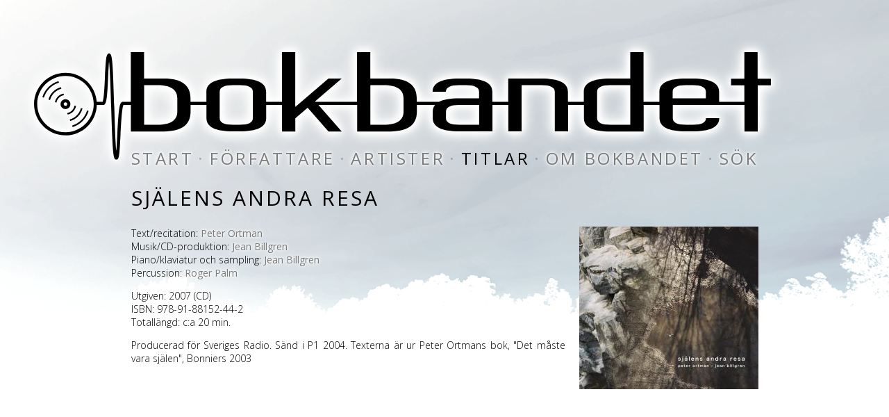

--- FILE ---
content_type: text/html; charset=UTF-8
request_url: https://bokbandet.se/index.php?p=title&tid=28
body_size: 4199
content:
<!DOCTYPE html PUBLIC "-//W3C//DTD XHTML 1.0 Transitional//EN" "http://www.w3.org/TR/xhtml1/DTD/xhtml1-transitional.dtd">
<html xmlns="http://www.w3.org/1999/xhtml">
<head>
	<meta http-equiv="Content-Type" content="text/html; charset=UTF-8"/>
	<meta name="viewport" content="initial-scale=1.0">
		<title>:::Bokbandet:::</title>
	<link href='https://fonts.googleapis.com/css?family=Open+Sans:400,300,600' rel='stylesheet' type='text/css'>
	<style type="text/css">
		html {
			-webkit-text-size-adjust: 100%;
		}
		
		html,
		body,
		th,
		td,
		input,
		button {
			font-family: "Open Sans", sans-serif;
			font-weight: 300;
			margin: 0px;
			padding: 0px;
			font-size: 20px;
		}
		
		a {
		    /*
			*/
			text-shadow: 0px 0px 5px white,  0px 0px 9px white,  0px 0px 3px white;
            -moz-column-break-inside:avoid;
            -webkit-column-break-inside:avoid;
            column-break-inside:avoid;
		}
		
		a:link {
			color: rgba(0, 0, 0, 0.5);
			text-decoration: none;
			-webkit-transition: color 0.5s;
			transition: color 0.5s;
		}
		
		a:visited {
			text-decoration: none;
			color: rgba(0, 0, 0, 0.5);
		}
		
		a:hover {
			text-decoration: none;
			color: rgba(0, 0, 0, 1);
		}
		
		a:active {
			text-decoration: none;
			color: rgba(0, 0, 0, 1);
		}
		
		a.selected {
			color: rgba(0, 0, 0, 1);
/*			text-shadow: none !important; */
			text-shadow: 0px 0px 5px transparent,  0px 0px 9px transparent,  0px 0px 3px transparent !important;
		}
		
		form {
			padding: 0;
			margin: 50px 0 0 0;
			width: 100%;
		}
		
		input {
			border: 1px solid rgba(0, 0, 0, 0.5);
		}
		
		input,
		button {
			outline: none;
			width: 100%;
			max-width: 600px;
			box-sizing: border-box;
			padding: 3px 10px;
			margin: 0 0 10px 0;
			border-radius: 0;
			-webkit-appearance: none;
		}
		
		button {
			background-color: rgba(255, 255, 255, 0.25);
			border: 1px solid #000;
			cursor: pointer;
		}
		
		button:hover {
			background-color: rgba(255, 255, 255, 0.5);
		}
		
		b {
			font-weight: 400;
		}
		
		h1 {
			font-size: 30px;
			font-weight: 400;
			text-transform: uppercase;
			letter-spacing: 0.1em;
		}
		
		h2 {
			font-size: 25px;
			font-weight: 400;
			text-transform: uppercase;
			letter-spacing: 0.1em;
			margin: 0px 0px 0px 0px;
			padding: 0;
		}
		
		h3 {
			font-size: 20px;
			font-weight: 400;
			text-transform: uppercase;
			letter-spacing: 0.1em;
			margin: 1em 0px 0.5em 0px;
			padding: 0;
		}
		
		p {
			hyphens: auto;
			margin: 0 0 1em 0;
			padding: 0;
			text-align: justify;
		}
		
		.infoList,
		.titleList {
			width: 100%;
			-webkit-column-count: 4;
			-moz-column-count: 4;
			column-count: 4;
			-webkit-column-gap: 4em; /* Chrome, Safari, Opera */
			-moz-column-gap: 4em; /* Firefox */
			column-gap: 4em;
            -moz-column-break-inside:avoid;
            -webkit-column-break-inside:avoid;
            column-break-inside:avoid;
        }
		
		.listBatch {
            -webkit-column-break-inside:avoid;
            -moz-column-break-inside:avoid;
            column-break-inside:avoid;
			padding: 0px 0px 25px 0px;
			display: inline-block;
			vertical-align: top;
			width: 100%;
		}
		
		.listImageHolder {
			float: left;
			display: inline-block;
			padding: 4px 3px 3px 0px; /* padding: 4px 3px 3px 0px; */
			vertical-align: top;
		}
		
		.listImage {
			position: relative;
			display: inline-block;
			vertical-align: top;
			max-width: 129px;
			width: auto;
			height: auto;
			/*			opacity: 0.25;*/
			-webkit-filter: grayscale(100%); /* Safari 6.0 - 9.0 */
			filter: grayscale(100%);
			-webkit-transition: -webkit-filter 0.5s;
			transition: filter 0.5s;
		}
		
		.listImage:hover {
			/*			opacity: 1;*/
			-webkit-filter: grayscale(0%); /* Safari 6.0 - 9.0 */
			filter: grayscale(0%);
		}
		
		.notGrey {
			-webkit-filter: grayscale(0%); /* Safari 6.0 - 9.0 */
			filter: grayscale(0%);
		}
		
		.listText {
			hyphens: auto;
		}
		
		.listTitle {
			font-size: 16px;
			font-weight: 400;
			margin-bottom: 5px;
			/*			border-bottom: 1px solid rgba(0,0,0,0.5);*/
		}
		
		.listCredits {
			font-size: 14px;
			margin-bottom: 5px;
		}
		
		.listInfo {
			font-size: 12px;
			margin-bottom: 5px;
		}
		
		.personImage {
			max-width: 300px;
			max-height: 300px;
			width: auto;
			height: auto;
			/*			float: left;*/
			margin: 0 10px 10px 0;
		}
		
		.personInfoWrap {
			display: table-row;
		}
		
		.personImageWrap {
			display: table-cell;
			vertical-align: top;
		}
		
		.personTextWrap {
			display: table-cell;
			vertical-align: top;
		}
		
		.titleImage {
			float: right;
			margin: 0px 0px 10px 20px;
			max-width: 500px;
		}
		
		.personMediaImage {
			width: 129px;
			/*			opacity: 0.25;*/
			transition: opacity 0.5s;
		}
		
		.clearBoth {
			clear: both;
		}
		
		#slideshow {
			position: fixed;
			width: 100%;
			height: 100%;
			top: 0px;
			left: 0px;
			z-index: 0;
		}
		
		#slideshow span {
			width: 100%;
			height: 100%;
			position: absolute;
			top: 0px;
			left: 0px;
			color: transparent;
			background-size: cover;
			background-position: 50% 50%;
			background-repeat: none;
			opacity: 0;
			z-index: 0;
		}
		
		#slideshow span.active {
			z-index: 10;
			opacity: 1.0;
		}
		
		#slideshow span.last-active {
			z-index: 9;
		}
		
				span#bg1 {
			background-image: url(img/bg_blu/bg8.png);
		}
		span#bg2 {
			background-image: url(img/bg_blu/bg1.png);
		}
		span#bg3 {
			background-image: url(img/bg_blu/bg5.png);
		}
		span#bg4 {
			background-image: url(img/bg_blu/bg3.png);
		}
		span#bg5 {
			background-image: url(img/bg_blu/bg7.png);
		}
		span#bg6 {
			background-image: url(img/bg_blu/bg2.png);
		}
		span#bg7 {
			background-image: url(img/bg_blu/bg4.png);
		}
		span#bg8 {
			background-image: url(img/bg_blu/bg6.png);
		}
 .whiteOut {
			position: fixed;
			width: 100%;
			height: 100%;
			top: 0px;
			left: 0px;
			background-color: rgba(255, 255, 255, 0.35);
		}
		
		.wrapper {
			position: absolute;
			top: 0;
			left: 0;
			right: 0;
			bottom: 0;
			width: 100%;
			height: 100%;
		}
		
		.page {
			width: 1204px;
			margin: 100px auto;
		}
		
		.logo {
			position: relative;
			width: 117.5%;
			margin-left: -15.5%;
			margin-right: -2%;
			/*
			*/
/*			opacity: 0.25;*/
			transition: opacity 0.5s;
			-webkit-filter: drop-shadow(0px 0px 5px white) drop-shadow(0px 0px 9px white) drop-shadow(0px 0px 3px white);
			filter: drop-shadow(0px 0px 5px white) drop-shadow(0px 0px 9px white) drop-shadow(0px 0px 3px white);
		}
		.logo.selected {
			opacity: 1;
		}
		
		.logo:hover {
			opacity: 1;
		}
		
		.thumbWrapper {
			display: -webkit-box;
			display: -moz-box;
			display: -ms-flexbox;
			display: -webkit-flex;
			display: flex;
			flex-wrap: wrap;
			flex-direction: row;
			justify-content: flex-start;
			align-items: flex-start;
		}
		
		.thumb {
			position: relative;
			flex: 0 0 auto;
			width: 300px;
			height: auto;
			margin: 0 1px 1px 0;
			cursor: pointer;
			background-color: rgba(255, 255, 255, 0.5);
		}
		
		.menu {
			position: relative;
			display: -webkit-box;
			display: -moz-box;
			display: -ms-flexbox;
			display: -webkit-flex;
			display: flex;
			flex-wrap: wrap;
			flex-direction: row;
			justify-content: space-between;
			align-items: flex-start;
			font-size: 32px;
			text-transform: uppercase;
			letter-spacing: 0.15em;
			margin: -25px 0 25px 0;
			font-weight: 400;
		}
		
		.menuDot {
			color: rgba(0, 0, 0, 0.25);
		}
		
		.thumb:before {
			content: '';
			float: left;
			padding-top: 100%;
		}
		
		.authorName {
			opacity: 0;
			position: absolute;
			bottom: 0;
			left: 0;
			right: 0;
			color: #FFF;
			width: 100%;
			text-align: center;
			text-transform: uppercase;
			height: 100px;
			font-size: 14px;
			font-weight: 400;
			letter-spacing: 0.15em;
			vertical-align: bottom;
			background-image: -webkit-linear-gradient(bottom, rgba(0, 0, 0, 0.85), rgba(0, 0, 0, 0));
			background-image: -o-linear-gradient(bottom, rgba(0, 0, 0, 0.85), rgba(0, 0, 0, 0));
			background-image: linear-gradient(bottom, rgba(0, 0, 0, 0.85), rgba(0, 0, 0, 0));
			-webkit-transition: all 0.5s;
			transition: all 0.5s;
			text-shadow: 0px 0px 5px black,  0px 0px 9px black,  0px 0px 3px black;
		}
		.thumb.active .authorName {
			opacity: 1;
			transition: 2s;
		}
		.thumb.last-active .authorName {
			opacity: 0;
			transition: 0.5s;
		}
		.thumb.active img {
			mix-blend-mode: normal;
			opacity: 1;
			transition: 2s;
		}
		.thumb.last-active img {
			opacity: 0.35;
			mix-blend-mode: multiply;			
			transition: 0.5s;
		}

		.notransition {
		  -webkit-transition: none !important;
		  -moz-transition: none !important;
		  -o-transition: none !important;
		  transition: none !important;
		}		
		
		
		.authorName span {
			padding-bottom: 5px;
			bottom: 0;
			position: absolute;
			width: 100%;
			left: 0;
		}
		
		.thumb img {
			opacity: 0.35;
			-webkit-transition: all 0.5s;
			transition: all 0.5s;
			mix-blend-mode: multiply;
		}
		
		.thumb:hover img {
			opacity: 1;
			mix-blend-mode: normal;
		}
		
		.thumb:hover .authorName {
			opacity: 1;
		}
		.menu300 {
			display: none;
			font-weight: 400;
		}
		
		@media screen and (max-width: 1600px) {
			html,
			body,
			th,
			td,
			input,
			button {
				font-size: 14px;
			}
			.page {
				width: 903px;
				margin: 75px auto;
			}
			.logoHitArea {
				height: 120px;
			}
			.menu {
				font-size: 24px;
				margin: -19px 0 19px 0;
			}
			.infoList,
			.titleList {
				-webkit-column-count: 3;
				-moz-column-count: 3;
				column-count: 3;
			}
			.titleImage {
				max-width: 400px;
			}
		}
		
		@media screen and (max-width: 1200px) {
			h1 {
				font-size: 24px;
			}
			h2 {
				font-size: 18px;
			}
			h3 {
				font-size: 16px;
			}
			.page {
				width: 604px;
				margin: 50px auto;
			}
			.thumb {
				width: 150px;
			}
			.authorName {
				font-size: 10px;
			}
			.menu {
				font-size: 16px;
				margin: -13px 0 13px 0;
			}
			.infoList,
			.titleList {
				-webkit-column-count: 2;
				-moz-column-count: 2;
				column-count: 2;
			}
			.titleImage {
				max-width: 300px;
			}
		}
		
		@media screen and (max-width: 800px) {
			.page {
				width: 604px;
				margin: 30px auto;
			}
			.personImage {
				width: 150px;
				/*				height: 150px; */
			}
			.logo {
				width: 100%;
				margin-left: 0;
				margin-bottom: 10px;
			}
			.menu {
				font-size: 16px;
				margin: -13px 0 20px 0;
			}
			.thumb {
				width: 150px;
			}
			.authorName {
				font-size: 10px;
			}
		}
		
		@media screen and (max-width: 650px) {
			html,
			body,
			th,
			td,
			input,
			button {
				font-size: 12px;
			}
			h1 {
				font-size: 20px;
			}
			h2 {
				font-size: 17px;
			}
			h3 {
				font-size: 14px;
			}
			.page {
				width: 453px;
				margin: 25px auto;
			}
			.logo {
				width: 100%;
				margin-left: 0;
				margin-bottom: 10px;
			}
			.menu {
				font-size: 12px;
				margin: -8px 0 15px 0;
			}
			.thumb {
				width: 150px;
			}
			.authorName {
				font-size: 10px;
			}
			.titleImage {
				max-width: 150px;
			}
			.listImage {
				max-width: 100px;
				clear: both;
			}
		}
		
		@media screen and (max-width: 500px) {
			.page {
				width: 302px;
				margin: 20px auto;
			}
			.logo {
				position: relative;
				width: 300px;
				margin-left: 0;
				margin-bottom: 0;
			}
			html,
			body,
			th,
			td,
			input,
			button {
				font-size: 12px;
			}
			h1 {
				font-size: 18px;
			}
			h2 {
				font-size: 14px;
			}
			h3 {
				font-size: 12px;
			}
			.menu300 {
				display: flex;
				justify-content: space-between;
				align-items: center;
				margin: 10px 0 10px 0;
				height: 22px;
			}
			.menuToggle {
				display: flex;
				flex-direction: column;
				align-items: flex-start;
				justify-content: space-between;
				width: 20px;
				height: 15px;
			}
			.menuLine {
				width: 100%;
				height: 3px;
				background-color: #000;
			}
			.thumb {
				width: 150px;
			}
			.authorName {
				font-size: 10px;
			}
			.pageTitle {
				display: block;
				text-transform: uppercase;
				font-size: 16px;
				letter-spacing: 0.1em;
			}
			.menu {
				display: none;
				font-size: 16px;
				margin: 0px 0 0px 0;
				margin-top: -28px;
			}
			.menu a {
				display: block;
				width: 100%;
				text-align: center;
			}
			.menu a.selected {}
			.titleList {
				-webkit-column-count: 1;
				-moz-column-count: 1;
				column-count: 1;
			}
			.menuDot {
				display: none;
			}
			/*
			*/
		}

	</style>

<!--	<script type="text/javascript" src="https://code.jquery.com/jquery-3.4.1.min.js"></script> -->
	<script type="text/javascript" src="https://code.jquery.com/jquery-3.6.3.min.js"></script>
	<script type="text/javascript">
		$( document ).ready( function () {

			$( "body" ).css( "opacity", "0" );

			listOfElements = ".thumb, .listBatch, .infoArea p, .infoArea h1, .infoArea h2, .infoArea h3, .infoArea input, .infoArea button, .personImage";



			$( listOfElements ).css( "opacity", "0" );
			$( "#searchField" ).focus();

			$( "body" ).fadeTo( 500, 1.0, function() {
				i = 0;
				listOfElements = ".infoArea .thumb, .listBatch, .infoArea p, .infoArea h1, .infoArea h2, .infoArea h3, .infoArea input, .infoArea button, .personImage";
				$( listOfElements ).each( function ( i ) {
					$( this ).delay( ( i++ ) * 25 ).fadeTo( 500, 1.0 );
				} );
			} );
			

			$( 'a[tid]' ).mouseenter( function () {
				var tid;
				tid = $( this ).attr( "tid" );
				$( 'a[tid=' + tid + ']' ).addClass( 'selected', {
					duration: 500
				} );
				$( 'a[tid=' + tid + '] img' ).addClass( 'notGrey', {
					duration: 500
				} );
			} );
			$( 'a[tid]' ).mouseleave( function () {
				var tid;
				tid = $( this ).attr( "tid" );
				$( 'a[tid=' + tid + ']' ).removeClass( 'selected', {
					duration: 500
				} );
				$( 'a[tid=' + tid + '] img' ).removeClass( 'notGrey', {
					duration: 500
				} );
			} );
			$( '.menu300toggle' ).click( function ( e ) {
				e.preventDefault();
				$( '.menu' ).slideToggle();
				$( '.pageTitle' ).fadeOut();
			} );
		} );
		
		
		
		
		
		function slideSwitch() {

			var fadeSpeed = 10000;
			var $active = $( '#slideshow span.active' );

			if ( $active.length == 0 ) $active = $( '#slideshow span:last' );

			// use this to pull the images in the order they appear in the markup
			var $next = $active.next().length ? $active.next() :
				$( '#slideshow span:first' );

			// uncomment the 3 lines below to pull the images in random order

			// var $sibs  = $active.siblings();
			// var rndNum = Math.floor(Math.random() * $sibs.length );
			// var $next  = $( $sibs[ rndNum ] );

			$active.addClass( 'last-active' );

			$next.css( {
					opacity: 0.0
				} )
				.addClass( 'active' )
				.animate( {
					opacity: 1.0
				}, fadeSpeed, function () {
					$active.removeClass( 'active last-active' );
				} );
		}

		$( function () {
			setInterval( "slideSwitch()", 15000 );
		} );
	</script>
</head>

<body>
	<div id="slideshow">
		<span class="bg active" id="bg1"></span>
		<span class="bg" id="bg4"></span>
		<span class="bg" id="bg2"></span>
		<span class="bg" id="bg3"></span>
		<span class="bg" id="bg5"></span>
		<span class="bg" id="bg6"></span>
		<span class="bg" id="bg7"></span>
		<span class="bg" id="bg8"></span>
	</div>
	<div class="whiteOut">
	</div>
	<div class="wrapper">
		<div class="page">
			<a href="../">
				<img class="logo"src="img/site/bokbandetlogoSVART.svg" alt=""/>
				</a>
		
						<a href="" class="menu300toggle"><div class="menu300">
				<div class="menuToggle">
					<div class="menuLine"></div>
					<div class="menuLine"></div>
					<div class="menuLine"></div>
				</div>

				<div class="pageTitle">titlar</div>
				<div class="menuToggle">
					<div class="menuLine"></div>
					<div class="menuLine"></div>
					<div class="menuLine"></div>
				</div>
			</div></a>
			<div class="menu">
				<a href="../">start</a>
				<div class="menuDot">&middot;</div>
				<a href="?p=authors">författare</a>
				<div class="menuDot">&middot;</div>
				<a href="?p=artists">artister</a>
				<div class="menuDot">&middot;</div>
				<a class="selected" href="?p=titles">titlar</a>
				<div class="menuDot">&middot;</div>
				<a href="?p=about">om bokbandet</a>
				<div class="menuDot">&middot;</div>
				<a href="?p=search">sök</a>
			</div>

			<div class="infoArea">
				<h1>själens andra resa</h1><img class='titleImage' src='../img/dyn/1/23.jpg'><p>Text/recitation: <b><a href='index.php?p=person&pid=9'>Peter Ortman</a></b><br>Musik/CD-produktion: <b><a href='index.php?p=person&pid=32' target='_top'>Jean Billgren</a></b><br>Piano/klaviatur och sampling: <b><a href='index.php?p=person&pid=32' target='_top'>Jean Billgren</a></b><br>Percussion: <b><a href='index.php?p=person&pid=59' target='_top'>Roger Palm</a></b></p>
<p>Utgiven: 2007 (CD)<br>
ISBN: 978-91-88152-44-2
<br>Totallängd: c:a 20 min.
</p><p>Producerad för Sveriges Radio. Sänd i P1 2004. Texterna är ur Peter Ortmans bok, "Det måste vara själen", Bonniers 2003</p>
            </td>
          </tr>
        </table>
</body>			</div>
		</div>
	</div>

</body>
</html>

--- FILE ---
content_type: image/svg+xml
request_url: https://bokbandet.se/img/site/bokbandetlogoSVART.svg
body_size: 208311
content:
<?xml version="1.0" encoding="utf-8"?>
<!-- Generator: Adobe Illustrator 23.0.4, SVG Export Plug-In . SVG Version: 6.00 Build 0)  -->
<!DOCTYPE svg PUBLIC "-//W3C//DTD SVG 1.1//EN" "http://www.w3.org/Graphics/SVG/1.1/DTD/svg11.dtd" [
	<!ENTITY ns_extend "http://ns.adobe.com/Extensibility/1.0/">
	<!ENTITY ns_ai "http://ns.adobe.com/AdobeIllustrator/10.0/">
	<!ENTITY ns_graphs "http://ns.adobe.com/Graphs/1.0/">
	<!ENTITY ns_vars "http://ns.adobe.com/Variables/1.0/">
	<!ENTITY ns_imrep "http://ns.adobe.com/ImageReplacement/1.0/">
	<!ENTITY ns_sfw "http://ns.adobe.com/SaveForWeb/1.0/">
	<!ENTITY ns_custom "http://ns.adobe.com/GenericCustomNamespace/1.0/">
	<!ENTITY ns_adobe_xpath "http://ns.adobe.com/XPath/1.0/">
]>
<svg version="1.1" xmlns:x="&ns_extend;" xmlns:i="&ns_ai;" xmlns:graph="&ns_graphs;"
	 xmlns="http://www.w3.org/2000/svg" xmlns:xlink="http://www.w3.org/1999/xlink" x="0px" y="0px" viewBox="0 0 233.16 34.14"
	 style="enable-background:new 0 0 233.16 34.14;" xml:space="preserve">
<style type="text/css">
	.st0{fill:none;}
</style>
<switch>
	<foreignObject requiredExtensions="&ns_ai;" x="0" y="0" width="1" height="1">
		<i:pgfRef  xlink:href="#adobe_illustrator_pgf">
		</i:pgfRef>
	</foreignObject>
	<g i:extraneous="self">
		<g id="cd_och_streck">
			<path class="st0" d="M9.94,17.08c0.31,0,0.56-0.25,0.56-0.56c0-0.31-0.25-0.56-0.56-0.56c-0.31,0-0.56,0.25-0.56,0.56
				C9.37,16.83,9.63,17.08,9.94,17.08z"/>
			<path d="M11.27,21.39l0.19,0.48c1.88-0.54,3.36-2.04,3.86-3.93l-0.48-0.19C14.39,19.52,13.02,20.91,11.27,21.39z"/>
			<path d="M8.66,11.62l-0.19-0.48c-1.89,0.52-3.39,2.01-3.9,3.9l0.48,0.19C5.51,13.47,6.9,12.08,8.66,11.62z"/>
			<path d="M7.89,9.69L7.7,9.22c-2.42,0.74-4.33,2.65-5.07,5.07l0.47,0.18C3.79,12.18,5.6,10.37,7.89,9.69z"/>
			<path d="M12.04,23.33l0.19,0.47c2.41-0.76,4.3-2.68,5.02-5.1l-0.47-0.18C16.11,20.8,14.32,22.62,12.04,23.33z"/>
			<path d="M9.48,13.66l-0.19-0.48c-1.34,0.26-2.41,1.32-2.68,2.66l0.48,0.19C7.29,14.81,8.26,13.86,9.48,13.66z"/>
			<path d="M10.46,19.36l0.19,0.48c1.33-0.29,2.37-1.35,2.63-2.7l-0.48-0.19C12.61,18.17,11.67,19.14,10.46,19.36z"/>
			<path d="M9.94,18.08c0.86,0,1.56-0.7,1.56-1.56c0-0.86-0.7-1.56-1.56-1.56c-0.86,0-1.56,0.7-1.56,1.56
				C8.37,17.38,9.08,18.08,9.94,18.08z M9.94,15.95c0.31,0,0.56,0.25,0.56,0.56c0,0.31-0.25,0.56-0.56,0.56
				c-0.31,0-0.56-0.25-0.56-0.56C9.37,16.21,9.63,15.95,9.94,15.95z"/>
		</g>
		<g id="text">
			<path class="st0" d="M65.04,10.47h-2.1c-2.8,0-4.2,0.7-4.2,2.1v3.7v0.5v4.2c0,1.4,1.4,2.1,4.2,2.1h2.1c2.8,0,4.2-0.7,4.2-2.1
				v-4.2v-0.5v-3.7C69.24,11.17,67.84,10.47,65.04,10.47z"/>
			<path class="st0" d="M39.03,10.5h-4.2v5.77v0.5v6.33h4.2c4.2,0,6.3-1.4,6.3-4.2v-2.13v-0.5V14.7
				C45.33,11.9,43.23,10.5,39.03,10.5z"/>
			<path class="st0" d="M110.63,10.5h-4.2v5.77v0.5v6.33h4.2c4.2,0,6.3-1.4,6.3-4.2v-2.13v-0.5V14.7
				C116.92,11.9,114.83,10.5,110.63,10.5z"/>
			<path class="st0" d="M208.38,10.47h-2.1c-2.8,0-4.2,0.7-4.2,2.1v2.1h10.5v-2.1C212.58,11.17,211.18,10.47,208.38,10.47z"/>
			<path class="st0" d="M178.17,12.6v3.67v0.5V21c0,1.4,1.4,2.1,4.2,2.1h6.3v-6.33v-0.5V10.5h-6.3
				C179.57,10.5,178.17,11.2,178.17,12.6z"/>
			<path class="st0" d="M130.36,18.87l-0.02,2.1c0,1.4,1.4,2.1,4.2,2.1h6.3v-6.3h-6.28C131.76,16.77,130.36,17.47,130.36,18.87z"/>
			<path d="M233.16,10.52v-2.1h-4.2v-8.4L224.76,0v8.42h-4.2v2.1h4.2v5.25h-7.98v-3.2c0-2.8-2.8-4.2-8.4-4.2h-2.1
				c-5.6,0-8.4,1.4-8.4,4.2v3.2h-5.02V0h-4.2v8.4h-6.3c-5.6,0-8.4,1.4-8.4,4.2v3.17h-5.02v-3.2c0-2.8-2.8-4.2-8.4-4.2h-10.5v7.4
				h-5.02v-3.2c0-2.8-2.8-4.2-8.4-4.2h-2.1c-5.6,0-8.4,1.4-8.4,4.2h4.2c0.01-1.4,1.41-2.1,4.2-2.1h2.1c2.8,0,4.2,0.7,4.2,2.1v2.1
				h-6.28c-2.86,0-4.98,0.37-6.38,1.1h-7.06V14.7c0-4.2-2.8-6.3-8.4-6.3h-2.1h-4.2V0h-4.2v15.77H89.1l-0.15-0.17l8.4-7.2h-4.2
				l-9.17,7.87l-0.58,0.5l-0.75,0.64v-0.64v-0.5V0h-4.2v15.77h-5.02v-3.2c0-2.8-2.8-4.2-8.4-4.2h-2.1c-5.6,0-8.4,1.4-8.4,4.2v3.2
				h-5.02V14.7c0-4.2-2.8-6.3-8.4-6.3h-2.1h-4.2V0h-4.2v15.77h-2.51c-1.03,0-1.31,1.65-1.76,10.4c-0.09,1.77-0.19,3.8-0.32,5.25
				c-0.3-3.02-0.48-9.04-0.64-14.13C24.93,1.8,24.7,0.45,23.75,0.45c-0.9,0-1.04,1.33-1.32,7.53c-0.13,2.83-0.32,7.05-0.74,7.78
				c-0.2,0-1.19,0-1.86,0c-0.39-5.13-4.67-9.19-9.9-9.19C4.46,6.58,0,11.04,0,16.52c0,5.48,4.46,9.94,9.94,9.94
				c5.4,0,9.79-4.32,9.92-9.69h2.01c1.03,0,1.25-1.76,1.56-8.74c0.07-1.66,0.17-3.71,0.3-5.12c0.31,2.9,0.51,9.13,0.67,14.4
				c0.47,15.48,0.7,16.83,1.66,16.83c0.81,0,0.94-0.81,1.3-7.92c0.18-3.47,0.44-8.64,0.94-9.45c0.15,0,1.18,0,2.33,0v8.43h8.4h2.1
				c5.6,0,8.4-2.1,8.4-6.3v-2.13h5.02v4.2c0,2.8,2.8,4.2,8.4,4.2h2.1c5.6,0,8.4-1.4,8.4-4.2v-4.2h5.02v8.43h4.2V21l3.91-3.34
				l6.59,7.54h4.2l-7.38-8.43h12.25v8.43h8.4h2.1c5.6,0,8.4-2.1,8.4-6.3v-2.13h5.75c-0.48,0.58-0.73,1.28-0.73,2.1v2.1
				c0,2.8,2.8,4.2,8.4,4.2h10.5v-8.4h5.02v8.4h4.2v-8.4v-0.5v-5.8h6.3c2.8,0,4.2,0.7,4.2,2.1v3.7v0.5v8.4h4.2v-8.4h5.02V21
				c0,2.8,2.8,4.2,8.4,4.2h10.5v-8.43h5.02v4.2c0,2.8,2.8,4.2,8.4,4.2h2.1c5.6,0,8.4-1.4,8.4-4.2h-4.2c0,1.4-1.4,2.1-4.2,2.1h-2.1
				c-2.8,0-4.2-0.7-4.2-2.1v-4.2h14.7v0h7.98v8.43h4.2v-8.43h0v-0.5h0v-5.75H233.16z M9.94,25.45C5.01,25.45,1,21.44,1,16.52
				c0-4.93,4.01-8.94,8.94-8.94s8.94,4.01,8.94,8.94C18.88,21.44,14.87,25.45,9.94,25.45z M45.33,16.26v0.5v2.13
				c0,2.8-2.1,4.2-6.3,4.2h-4.2v-6.33v-0.5V10.5h4.2c4.2,0,6.3,1.4,6.3,4.2V16.26z M69.24,16.26v0.5v4.2c0,1.4-1.4,2.1-4.2,2.1h-2.1
				c-2.8,0-4.2-0.7-4.2-2.1v-4.2v-0.5v-3.7c0-1.4,1.4-2.1,4.2-2.1h2.1c2.8,0,4.2,0.7,4.2,2.1V16.26z M116.92,16.26v0.5v2.13
				c0,2.8-2.1,4.2-6.3,4.2h-4.2v-6.33v-0.5V10.5h4.2c4.2,0,6.3,1.4,6.3,4.2V16.26z M140.84,23.06h-6.3c-2.8,0-4.2-0.7-4.2-2.1
				l0.02-2.1c0-1.4,1.4-2.1,4.2-2.1h6.28V23.06z M188.67,16.26v0.5v6.33h-6.3c-2.8,0-4.2-0.7-4.2-2.1v-4.23v-0.5V12.6
				c0-1.4,1.4-2.1,4.2-2.1h6.3V16.26z M212.58,14.67h-10.5v-2.1c0-1.4,1.4-2.1,4.2-2.1h2.1c2.8,0,4.2,0.7,4.2,2.1V14.67z"/>
		</g>
	</g>
</switch>
<i:pgf  id="adobe_illustrator_pgf">
	<![CDATA[
	eJzsvXmTZUeVJ/gJ3nd48wdm0DNE+77QY2MWkUs1jSgwBFW0MW1YKhVAljIyNalUMcynn/M7i1+/
y8t4IYSNxrp0QYrn9/p2/Pjxs/uP/pdff/7T2y/ff3H/03jjzqcf/ejZh/tXH99/+NmZS88/f/v2
228+fkDRj3/zk7OvN44+uv15+6N++C/3H7558/7dz86BGrhJ9PIlav/45Yf7Lz+8+ep8++Gb/7PU
8u03539+9e3rr/7y/k9/+sn5xz+h73775uPbe/ryi/dfffHq3Zf3H9++//P7z//l9je/vfnm3//8
ExsLNf781Uf6MDjff+rKT106+/izjK6evXr376+++ebN/0OvfYktUtnd+2/fffnm3Z/v3v/fVJjS
ORV3jrWdU8/0+r+++c39N9tvblKsqZeYfXABFW6yT7nV5EKkFmKtN7mXUntpNVND6abkHGqkamjz
+fvX3z7cv/v46w/vX99/882z92/ff/jmZ+e7t69ef3UiYOU/vnzz9p7g8vDqI40dILz9uQ9/vPv2
zdsv//nbhy/uCWK5dRTHP3L1333z6s80Kf4bxfWPP3+gks/vP36kcVPjWIZnv/zvv5j7pLnQ4+j5
8T+9ff/Fq7fn5/f3X58/v39FY/n2HiD9X8/upjn+x/seXA+dPvdTlX/6cH//Tj6VtpZXv/72w/35
2d9e6Wu3qcmv//v927fv/2of+NUHv7n/ctS8yatXn/9f37765i/WrTw//sNv7v/8hrGPkOB//ETB
8+H91w+vPnz1zfewcmjvt/cPX78lBGNcCL3RwFJwN7F1WpFIsCr5QrHWp6Xluj8N5aam0AmuzZXU
47n1mxLoD5d87yG0c079xvnqWiNcpjHTF5GaXD6RJhd8uv/3N/d//dn5n9+/uxdEuv3w8XNB95Sc
k3/Lm998+/b+w+/evfkIwKCoCyb98v2X929pZqP+y7evGIHG+um/5YPfvvrw5/uPtEfev/32I2/s
Zj0Qpn726m/3QO0gHfzq6/t3v33/LzzGnM65hJs2w63QbAkiOUasRiZA5tRoB7R+9o17LecUdSgy
DD8PBu2jdeu2VkKQX9M++NWHN39+8+5nP43h7D36LE7/SbJb/unDmy+XzVLDucm/uPH9DriupPM/
tfjcaFrXlAiYCOIfP96/03Whjf/sl9NGdje//Jym9eLdl8/eP2DZvwEVI8x/R3ubaKK8G3/zG6r+
7dcCI/79R8KQX3948w5tnv6Z37Q//vrtt/Tqnz68//brn7/70/vTj4Wkf/63hy/ev33zzQPR4X3J
r199+Pjm9dv7z//2zcf7h5tXb77+yadbe425fTjfffj2m7+cf/v+/dul2dUrqU8vtZhL8f0Po49f
c4V3v3pHf/zlqCf9YNsTbSip8wPta9Q56ode/v+lD9pDdLqMJvin/ffx2s9evX375s8fXn39lzev
jwZ58H50Nb97woD/5f41sUdEq788/+qLf6Mf1BSf4efffnj1mvYp/R7fXIEzRAC/ps/f/LtB4czf
LDhz+YPp1dXIeX7x5Rsa24W+PvnN53999fH1Xz5788U3V/VGWPP2/t2X34zW5eeyAJ/RuKXs8fY+
e/NuN30uI7L21/cfvsIifHn/auHHrqA+X93TdHaTlNLv3uzz+z/Rl9Om4NIX7/79/u37rydMl++u
gOTbV+9efdgs1GeMDa/oYFgaxIf3H3//qRaxKn96Qzz5h/Pn3775eL/sk/cPX4N3Pn/+l1df3/Nx
YV9+PhrMf6Tzaj6RfvrTTxxV5Xz3bnr9Tx9effmGDkESDHjNafv8hsb/BXjKXQkd5vV89+XpD6f/
/fTy5csX/Dyn5xk9d/Tc0tPpafRUego9mZ5ET6Qn0OPpcXi4Ov55Ts+z04tnL+74uaWn09PoqfwU
ejI9iZ9IT6DH8+NeuOc8BrTyHP884+fu9PyOnlt6Oj+NnspP4SfTk/iJ/AR+PD/uuXvGk3r2gh9u
8UT/kn/u+Lnlp+vT+Kn6FH2yPkmfqE/Ac+L/+Olx83PHIH358vR/ELiba74Feoh9bbkRe92IDWu3
7Y66fU6getldJ96px06CVy+9dvBGt/2OBof5v+gvb92tvw238Tbd5tNtua23VP+2397e3tFMnhPc
X945evxduIt36S7fFXrqXbvrd7d3+OcZgfTF3Usen6exR5oSplee1RPPvxNE7hhGzwlsBEACpWfA
RgI0QF5oAbAUnZfmjiH7nFaOVpDWEisaeIXTiZY689JXRgWgxC0jCJbkOWMOYRDjEnAKuAUcA64B
54B7wEHgInCynxg9BaqyuoI4L/TRfwjcjh5//tEf7z6cPMEebKkLjoQGl11xJE+47m4JUs8IT15Q
78S1+uCjTz774qtvvvtbf8dr+pym9JKEJR9CiCGFHMopVFrJHm7DHSHAc8Lll5Faj57Y9kiiUo4l
VpKue7yNd4wvzwkiLxMJLSkk4uxTToWemkiUSbfp7kSo9Zw3x8vsss8hx0zf5JxLrrnlnm/puaOV
ek7bCLBxxZdQIlopuZDAVgilSi+3WPHy7EQb5AUD0FVfabiVxD56ci0V/7RK+FVvKyEH4/tz3qcE
7C34GHGBuoa8QF8gMFAYSAw0BiIDlYHMd7yPnjNKv+Clc4zYQG0gdzwRfgPDgePAcuC5SAG3jO13
vB0F419g3QnrgffAfOA+sD8BHLQBsAXqSXcB9gF2wh3v6+e8H14wxsiewK7AvsDOwN6w3YH9gR2C
PcK75MTk4TlvlReMbLJdPG/3yJvGtk1haiE7pzM9uRv75zmTHkLTE+gR0yXZSJGplmymwhRNNpRt
KdtUz5kkysayrcWb68R0NI/tNW+weYtdvclOY5fZFrPtpRuLsUIPjed8WNzyMVH5gEh8NHg+EnAc
PONToDP9L0z3I9N7x1QeFP6OyXo7MTXPTMNBux1T7OdMom+ZKFcmwolJrmea+oIA9IyW6ZZWrNHq
FVrJRKsaaIXdicb/gqD4jNbyllCiEYYUwpVEeBMIhxzN8QVB+hmt9y3hXCP8K4SLiVAzEJI6gsML
Wo1nhBO3hJjtRBheCNsTYX6gXeAIWi9oyZ4R4twS9jbaTYX2VaIdFmivOYLoC1rWZ4Rct4ThjbZm
oS2aaLMG2rTuRGB/QWv/jDDwlrZBox1eaKcn2vOB9r6jpXlB+PGMsPSWtkqjfVuIGCQiHIEIiKPl
e0E49Iww+Zb2UzsRrSlEc1KE2sBHR2v8ghDtGaH7LW26Rtu/ENlKRL4CkTFHePCCkPEZbYlb2piN
CB6J30T8IhFB72n3v8ShjBOMth6BhChmIcpJXRMV9c4xMgwCIWI/U1jQWFBZ0FmhtKC1Qm2F3grF
NZorVNforlLe0yC+zwfxnckvEWClvzMFFhpsFHhFg0/Y8zsibGR4EGGmwc83NPiQAp9WBNjIrxDf
Z0J5le7GQXOb0luhtS+bY64AoIov9Xmhj/AzxmowxYpM+GLnB1S48lP4yfxgSvEUI2MB8AAPrwf2
PENIWKRnjBl3jB23DEXgCLAEeFIYV4AtwJd4CvKPB+Iw6rwUto0X5xkjEdAIiNQZmYBOlVczM1Il
GQkawIKfgCnCPjKSPRdWiVENyNYZYSqjXGE0Yhgx6gVGM8cI6BcUdHxKXbEvH9mZ88Y8fZeduR/W
Y/TyIsXc0kylmichm8wJF+V/lXJOtNOop9FPo6BRuVWhokxHT0pKhZgKORWCKiQ18MHpcCowXX3O
h+udUtfOR29lGitUNp0YUwMTW89L+pJJ7gs+0p8x4b3jo/6WD/3GJLgyGS7MFiR+BNcJNU+CWF1w
g88pZi1eMJPxXNh2ZjzumAW5ZbqNx/6p42Em6cT03J40njg9YfP43eOW5zT/uPSsceMPJ3dT89Am
+3M5Z3fu/aY6V/DJ56cf/fFTn9x9Q03BKLC8jf3G0d49NyqGxlhbeewzaWn6IOVzCTe0c+Ymjt9T
XWncz2NM9aa41JZpXPwC9Wl4Ic+vyw1tpXSO62k8+p22tfrE3xDNSGdfblKpfm7qU59xS376IBDI
CPvo92jh+DXVvHs+RHoTzY+l9c8/3t+/PT/721vWBpCwvimg5vpKVv8Ptus/2C5nTBez+SJFv2TW
PjBTD4a+MRd/x/z7C+Hcrdb3wbewJKhKjNMTtRgbHQbLbyv1xWmjvVh0F4vmYtFbFBa9TGXBCgtV
V4iygmSrk2oq7kxLwYIUhChRTlSWm25nIAnG5BXg1sj5Sdy8CjNPgppzFyvY7tRD85dXKS4O1BaH
WgvimE+HSosjlcWaV77IKZ8WVcXfi2/zvP+DCv7PRQWXtf/DSdgPZh6IEk4n+VyqrIyW1H5D/a2Y
mM0bZl+6LzTN6aW/qX3hfS5/wLUx/VCWl8QZ0TZKS+1LH0jt1mh3LC9zuiEY5an2hQ+E8crYMMtL
4uwysVUT33XhA66dOiFXXl6GwmNdal/6gGu7RIs9NU28E5GGiee79MF6jdzB6jyNjfrdu3evHu6/
PP9Zi849Ei91VEoNJ2OoWJ597Nn/E1dPWp4Ty8xZtRPy1PGIENH1YeFIJXCxI4hc/kK0GKyhcycm
zZ4VGoGF+qRqjcwyf2Va3VhKumWKbYrm56xDeMm0W6g3aztOKa30zo3FLJDySfGhBH2tgDay3lUB
opT9BPn8QAvdDwj8YywFH3wnnHysFXFP+cd/8mHd0Un+M564e9LqyaunTE+V56R6rabaLXtux3On
z2INeq7PC9F/yWPDPHmv6jB5oqrFEp/sWdVjoiKrfM43Pus7q15uWQlzp0Yo1pqdWEcjKl9RnxlG
L7i7IKsh6YKghpyGmC9PwMunr84V//yDG/w0flz1nL5jxXDp2SLkU5498tJz4n9hdVQ79/c+L+05
LX9O6LR/HiefSjZPe+qpuLgloDMJrZM2pq9J6WlQ04WiGk01qjpRVn38RF6NxCqRPSmdzapfrfq0
QXG76mPvBt19plrbF0Z9lf6CAvsTZggFkHGyj3FVT2OqZN0XjeuibV2rWhdF66JmXStZh4pVNvpT
8f3TuxJNDjX0XgndVkpoU0GzEnpooDc66Bmkj3LEj6p81+zw6RI/LPOw8V+hQr88/kWHflqp0dui
RpeFmPf6d6ccF8jPTOjQ2yPWh677oB7YILJyKXGYIQLEy8kWodYItkcsywd1aPadmM0b3wo0liTY
Btb4Eeftjzj/a79nbtWHVkSHeeN9rvoFMfLOQ5sJhp745NH0dZ9zy6HC09W1WvAflyMPyZVlEMQ2
0+aaePrrqwif3jA/4qAiT5PYd2qCVmGe5k2pyU+c+9VV/j5OOx1y2mnFaQ8WZf/cTc/iQ6MePOuT
aDlkTuNkWTMyecfIHLIxw1PDG1t9Ut1HGRz1wk8rLz046bhz3jiwHJ52KpE2eOdZJ3JBK/IYj3Ud
q7Fhb0+HvO2Gq52Y2i1Du2ZmiY09DU72xYqTndnYhYmdWdg1+9oNE04z92oLPziLZQ==
	]]>
	<![CDATA[
	xWfGdVrtHwBn+g9kJC+u9d/DSKI6cw71qufABjaePj+naWEvb/h5y8/bfr35GQ9OB6znEZu5l8wv
COWniZ1cS+W3n+Qi5eR6+Y/j5II7TfqxvmXsZtZuy9xdbUc/LVzed+XzHuH4Vttmy/ZtWb4twzez
SzOztHI3OKnukJmkeTn+XoXrVt96GgrX76Ru3bOXp8fUrcKCzYzXkdPH5PIxsVp7jw+F+ppfPeK3
i+6TT/Gsy0I8P4212Dp/rPjWRaVyKLU+9TltCr5nRnjHDitDzMAOvGB4HC/bS166F7x8z9U7+I6X
8ZaXsqtbAbtdMsPACjUo4U7CJDOJEh2PG35AiwfQwn9f9v1RNDg9hgdrTjuFxjxn8Yk50F6Fjw4X
OO0rvxdOW/lm1/VlacTqZn+u8YZ2wMQGP/rllfx1Cjc+zt4G11fhHkpOnvnjxLPz/CuGnD7BYD+h
zlM47H/9y5uP9/+bxMESa736SbAK/+EO8D+nIewxd4DvZB77+00vM36ef0PFr95usNZKqf3/QN7/
QN4LyHsNUl6L4BeR9ykhVhxULhHFErhHyI4A6fN7xLO9+ZKwfPUTxD5BTyT/oQMsOP1P9jzMW/73
7/8qP+7pP9+qG5l41v3+b/zzv9Gf/0aFfz2n8y/Pf/gf7vylVPwNQLLq5GEp0Y7On1HRuu+5SD/+
bNcSSt5xN78Sy22oKbNOzf7wqTsYob/ir36jgMfofyHH4fmvS6ux3BR4KE4DTP6mRS+j8fmG9kJe
lQW48oVyjv4m1k0Z/9cXKYMxPvpV2aZXFH1B/+fmHZ3G6C7KaLgszNPmWvAqXIq4barAfSW/LtMx
cVWMNa6Ktn2uxhJWgNGiGQip3mCLrMpyFTXnDBgrm4GQw03oq5JNnzYUxoW4BsseP0q96bWuwDJ6
ncCyGonCoISbSpzVXLTt08airXNnuVxCaMOXucxa5842ZTyossaXuWzT6xZfsAq5XlwkQ5gd9tK8
sAitbcqmnhVj5qJtrxuMmUGjRTMYDGPmMluTGTRWNvcsGLMbS9gBxlZvBoxizAwEQ5kj7J0BczQW
xZm5aNurjcbQz1b74cLuPNrFhkmfJIRWgm/ThEVTnzaWadPpSI42xNHGsYWb+t3TJiuZRrLu0cax
oUSPgYQ/D5fR+Yg07YnJAfn7Yr/9HwPKPJYjDDpANC2ax3JAc2ZcMbyaAbOiEgf79+iUOjrMtAhY
2tfYMvewYMs8lsNtebBljg6Gy4s0j2W/ySd8uRYsDN2yxpcVFTogTHtSckD8Jny5FizzWAxfruN+
5rEc0BuMhfgY9Vm78fSfkOc/nKstReaA/CVu54hQHNATd/TBjM9/OgkbRsx8Z+7Le9Zl1IJBKB92
wFTsycMBDbnEt4SDIVwHj82OxEhavCkl77mANSAu8QqH0PC9uIbAjQ4onPlk56HwGLZ7+OGRs3om
PBc50g1N+NPB/nx45Oib+/kUg7ftB1os4b2zLvpNMHxgyPvVtA3z5mkf8LTu0jl4dFzqMBp1Cw1a
KRjRhIU3Xv746uCQm8FywES6S6fg0WEp44i0BRKj4lh/Wv3E8MiuN9mZe47yiBwfUG33GI/4lD05
93+Rz5p7v8QZhoMhXAWIDdGbtuSOyVrD4RIrdgSMJ2Eodx/XGLpj6TenzUXWf2rvu2LqPJ6jk+To
xPkUv70dz+/o///59sPH529eIyvcqw9/O/+Miv4L/Z/+188//sn59/96eiGqBqQrE0XDoerh84+v
PlD9z7/6G0eJjR9nH4ggl4BUkpnwkYhrgcMKMCMXT7jgC4YXSiceuoUaT9+bLmLT88NUtu1U1/KR
oR1/Ze1/dtAnyma9RWcLCDZE4o1AeIjji31gXOwhCI241MXDhS7+0dMS7O20qR0ISsepBuwNBZ4h
wF6ZFw8eW8L53KurvWR0F29cqsgh2LwrSWZBQw7Vp17pdW2R8CLdIItiL97l6PP5LRM5Qtkaa6+x
AVwepCq0RB/lFJt+RKSwtVKoqd4qUQRPmyDbS5huYr1JPjoaTWiF9p/UKjdEADDM3Ap9lOJNzBl5
J2vLUWsTEOilQ6ZJ11xEmsOb4DMm5lqs9pWXUZYOK6WnthrtwkhtBbACXr+C7QiMDrXZI70gGMSg
L30nUuA520jKRAMBjoqsi8RR9ByqfvUYaN/qYmHgkRqigbfkiHEh8kKbXzUY1EyM1DbNiWZLfWVY
s+hjV3okHBTA1ZvoGvUVWmcHs9zhoBU6FdVQ64B9QGgrMRCpZszO3/jGs2tE0HR2LtwUHwPNzSHY
Azk+x8QJdUOUtJ9UB2k/3Vg8n246ISENFHBAlsl8A5uZgYxqEZB7dzzAlHG8EGRoclRDoV5vao2x
Fxq0r4G/apg8UcLc5hVsWPyOFSs8jVyxGzizZxvYcAhUg3rNtDWIcfSOFo8QitA2J2pSFBIEA0e7
pqP/KqMribZ9aecOlEgyluoJNr0i0WjIshal03olhAQREgrcaiF8oaOu0ZyD7pZGUKUf+K61IGNu
gdlgtFaj0+8abQceSC5WBBsnHdkd4cVBBndxNjZdnCe0Nc9Y3hgD7eVEmK8bnGrTluznXolKeMEW
ojsFXLR3REMc7aIKKqhDqHRKN4JLDwjCEaDSydZTiZhlU4wjMILvaQUekGOgRBNIvKNtn2R3EwgS
AoPoMyIwzabNe6TRZy4M6PhWAP+QFPEvzmrsLWq7RSQsxp4thC8EFU9T5b1FaAxFtId/ZA6gHLTo
WZGdZtjh/AnamhSnaC3wPZGjXCNQnb72MotO3wdQHUfMF9ENGkqi1zId4hp5RXkLhp6wBXMsApKI
BKpIy0qTyB67mHrBCcE1G233SC89rY2uJ+iaIx4U43YR+60RdisZDPmmBmJosJliByNGO7spqC+C
w+BFY0Hf9EEBQxiIcmWYoQRewOlM5JcHhc1b4Zqoq0jELdGHPtI+wdwKURHalLr/BVWxd3GK0N71
DbFfb4VToPeZ1ptetUhnq9ShHVKIfnhOMFvxssakm9HTCLBVOvL5OsG2ACoMwkPrRAQExxWtjpJj
OlaQk5heRiJTJP1VOBQqeaL5EEeHtaYVIFJCw6MDXgF6ESQL/aZdQNSdloG2XWd1gevd6He9aYHW
vILXJ3QgykzIbnSbaGbwqJZAUuhYJ6iM46MmEBdHZw2d5KnTNiz2MkAKcTQJIuQkFaYbDikUJE3I
x5Bg5ssE5TOdlRn5Gfgl0eTgCx9IdMqS3EqblThzfUmLE3BeEp9ALO85E8W0iiQ/ZEa1FFIi0kzT
YAuCdEmrkIFNmD4ROiK1BH9t9RJ0BvgikkjjFCrCVREFJbY/KgOFPdfgI91DbOMci5UliNiKnW1Y
/ERdwIeMzkk6JiOdtoMziRCRElGr0QgSU+N8dIGglM501ISgmAQ0bZHNsFRGJCkSeRk1CVuIQaFD
qRZ4o54T4QUOC4OTq7TchYQKOmYhDAUIXgPACGQHJ9aRjpqgT4uqLy+AweAERpB2GLM1mdOdJQKj
ULKS4S2CzUcHF50X1EiCAxVXpqXK6A3d0xmBndl8111Gp1pyPvGeDkr6iFGhwzrzbk0cf9cxUT0X
iDPqDfQlC09WGnHFUU+6CEQovJGco+WgfU4cT7XDUkgZyAfATuSD6ZieC4SvMgOcGXrKRCwNNX8D
PoMGTguex/l0CI5xvhMRcI13rVAcIsnNJRPQYgF7F+Ea5IHxNPdW7RxzkFVR09H4qCYy20cDDbVC
oIlw2qGFwrmZdJVyI0IF5gZ0Wc/+ArRiiBCWFCTKbkSSdM1pHB7nh6fzgQAeYPavwc5TbPgqpxNx
+djQLlRlb3BiZ1BbovKuDWaElVwYW6dNgrGF7sZRfAiOsQtxbIGlrsQ8ZF78Cs8nEPmWaNerPU1c
n+grbA2MnCQB3WbEPSjaRLCH2PGNhqHHY78hopoYp+iclK2FZOT60rGzE5H1EI0P9SBqOEeJ8eZm
4RLVOM2fIyI0KGgAy0iHSWbVJE4Gz2ezg3QyCABihfn4aV2OnzAY3izsfI0s8vOcCHcDKCiJ/mWw
xS0kD7aYOg/8VcQ+hidGUPR4HIoLvBMYRCLhERGtgiBUqTETglP2QdsjJhfMV8LZw70SNnr06hH2
zeADj9g7b0laeGxJJE3PBttUmR+IoExIxE8ykgyEOMiKcBeAloihA/7FZGBxwrJXEiShtcVHtGsB
f2bcx4RJGoW0QEsPcYHoKhFGPu/oDKgDeEQNHcsUxDlxW8AfaovQ3pgTl5lDxyrR2YyXJN71MJaQ
umXpMntugvjAOJDg07Bcjmo6AlhwbInEsAyOlzagnTXMTRa+qoDegtPkzS5UH+prlmAybejEbCii
9k3YIGrLGF/pnDp3D5e+OA5AxG+AqUCQx7lB4EzWbCYoN9TkNB3nDu2SyVtbeYhqEgG3M4p2MuF0
x36yA4YO4sCSKTEUxMewrELc36gQgcEElFaJ+nWIIM5qXgDMAjnI6QRjBFwTjYf0gWscFHJ0+gJN
C3ySHDedql8OUzqLsO2oO9q3PYsp2YADyQJYSY2RPLEwOQE6OLAcJNiB9SXQECkoA+KyHA3qy4qX
xHT6MZkCpKRN4oi8ixTRFzB44CJtkkhrhpq03H0AELSfgOpSWaRSB8wj3CCGMgKoNMY8Xh6CZTDU
YLAIXXDO0j4UfSUNr0EFCkkhDS6z4IIGSKkmK9F3hFXEhzXCwyZQwYkFUgn+pivLB8aU+EdoWaFt
MRmhYhz0HUtIygN3IhPED9CWleaSE4mvYMspNabPEPGAMlwcIWWbaYzpNUzfn+lcZA76Qb6FphT1
m7FgdKrjGgd8NzQNNBWcI5hySIqHBAZac1avs8isYGDQUFkrytNEnH9gQyeWjsZN6OQBLuLOms2P
2F0UQSllkGEpm7qlnZWtbDUNmx4x5JEQ9+yhtq3EC9DeoJUTNW8GLx07K1sKiRLgQWifKi8Qbojz
gSaGFg+yZabVygpN6IvAH3uaUvQ42kFXVWjOkJ/AYOVIX2Ezk7xZdL1oQMS4FFYDgchDDRSLLgh4
cscKEagqIqvnQNCNOcnQF6HP1Bz3CX2J8BpOUpBgKkSpnKRa0qMbcM+Qjugl/RHxkkYUbEDHEBog
7EJIPFh4Gh7VpuOnqTWDdksHCAsHSTYkhUjGltD8E/yiUZPwA8osory68WiKLAACvhnqOzq/UlR6
nJnHiKy/duxOSVtTNwsBThcG4hyIq8sphAFez1wK9e2V0NL0SeKTxkQzScyBgRyAAw3FS5o9v/Sm
KMTQMH76bw08c+K6a7O1OgbLDDfI1oSaxNkEM2V3KE0J+5kIKCB6IiJBu4SOkWZDThAkI46lPhaq
ATmJwhXXkw2CTu0Iq2J1C/dL5y4+G6IJiAOwg5ojXAvGCGc40tBQUsgDi0qgXQQCkNIQPlbTGNKM
Z+Ug7VloJ2R2XYQH8N1e9z4QBDqhCDHK5BmwVI6lXjpGxo4i9g8TYQDpZwKYsGjieA==
	]]>
	<![CDATA[
	M8LhD10paaJRQ8KEiOdsO0RRV1AZi9AKhAjBEtTISMRmEjY3s5zBcOXASDgouGDBErMeiCEU4jht
cKiAbBCCN6GeUIWofAVlLjNzJmnTacP6NrwUpXVLdl6C6w+lCaPXWF4w5j86oYxgjmtiHS3RBzt5
wMhE4bpqwTFNkquKGREqRuiuWfWTjPRmqUAViWcA00OcQzJCGlhNDTUUsy6N9qydP9BNYrfjCM7M
xBIIlMG+CJQJqjAHSoCEp9MBpgza1iUaWAlXEkQAqHMKNipupupiiYlg37NKUwJLQn7nRPIVhRW1
6ex8cXK+MCvhq/Dbpv1kzVoR+Vik7U4IWcdBnqBDxMuq9AhSOVFxhj9Ja1DmE1L3ccqnzFrIMKTG
CBUDbmgK0GvmAfeoggdhE4aUEOhrC3U892tx0ieovqDDISIC1o22CvEUXhWlxOVHyDpEYjMRTxxg
zlg4WGz4hq9MHD91CZuJmRzo/CXUIKQiVi1DLUM7xg5dVkImOGIQq0WiFnQl2XYlxtM9XsJgQXiR
ofU2VjYVRkeq0IwJgq2AymETIqaFlpFO4KFngpWJjiXqmlh3qGWYXpguMSVWD4GS1rB0fwiOq7GR
bRdgXGG7CFG4s2pWHWo+JWyPBHOIqKuMFQRcnIcWMhHzHlgraGQXAA0VwkTCqZcBbFrEMlaCRDUW
7htJoIBZGvrsrWYqu0kvmGDhAzuRXEaYPwG4O5cGfFyBjBLprIRLrCN6Z4MlyBLmw5KU5pXI6IlW
AhcAZmhZBkZcAMvViBqUjykk7DaI2c0Vc52Bo4XjU5WYOxc4/y8OZOEFcTkYn8fIWAtWpTdf9Sjs
uLeObXlArdqEZVAySNyjq5C+E31WIZIQNY0Djam1LDxDZBwj4hdMjVtFOvOCvrRJgmtReSdYNVlu
BxPFVkYalNdmIZJDhhfWSBc4QwMt0yPuDGwakcgh2FwAzPUoC7YBlB1cfjEDNo1W2BS2pRIPVqOq
dukcDpCcYNnMRBc67nBIzewh0P1k5n4izjHifppZpBKbzSLDjBpkHpcwQ/ejY3ALG4uslcTGktRv
0iS1y6ZB2CCgnQwwRdruwK1xjWsKSXK9Klay9ohXgrZ5gTiH4EBDWVoJPjtpsEzRabDBrAMbsFyL
qLh8sAdRaqkxAHIoGFgYIQKJ4HSux2ZMK+xbzPfTFF3EyFknJe8KjNYwEXU59+lsTC3I4FvGZNV+
lHHaEh8a9STpMDhlmPEIx6hzahH8qb4kUKAVKFccK+8jDByqlKNFhaiGPiPs6kQXqlea0KuIsJiJ
Zys3kZBmprAAJZhMs9QGyw00azraNViuRs6uNg4omFKEis2xG8ODtEn0Bh0m0cMQv5SDImJLuOGx
idUuwIuBdnZSwxQBFlSCjUzE24LTgtJPtz3cqHBVogM1hEk8dJJW1AqLUw8CiIMXD/RkuGdR5QjY
g2tJbAxkVTdRY+K7FLAeE0e9lEKEzT7XOlSoSRYEzCvUmrTblMXFerD1jYbKLAkN1Y2XF6BzPVUN
pt6iowc8GtH1mEH0Q4VRVamBUxcL2nkYSoJeT7cQgZdADt6SirgFmFCxfWmWvph1SgW9wg4enS2R
hPE4eQgMwYwzXRwNiDclFIDBJNDxtPh5CIUm/jZH0Wk3oDZR4bBoneCFFsDVQejqbJcUnxmiNYMF
AZPdWClKhBgHR+yCByXRcTh8CSBYs70TrhiV502HFk5oB9KkXxH1KTGwCq3ADgkWJtvLx+B7PZXG
NafMArAylNacuSHAlE6E1NIwnDFXmfiCUzhaEJIZCKFnh0QKzS40RziVY8DBFkOroY9VqKB74Byi
Z86hGsMA8yQMiTBPVr5T1FQZJF+ZWwo0xk3QpTH/C1YxsQmVyJ9PAzQAGpTyTi1AjZcA3GZf9JOZ
uAnw4XTkVW6qwgemZHgSLfpPDxsxPHyYdoGRBgUCZ297RRYdhZCsGIAeGigsOvDXvnoMzMuKXeds
1UFOOCzdQwBXwsWqOJK6WdPHtIM4Opg6i1tY5Qa7SGBmqZmQ2oo4UCLbvNeFBWlhFjwtmute4HHF
rPfgrnuWPui482YmZAuNjMU5PYp7ErYOSWZN6N1Mw6BA3RCw/Lkwlc08PfqU9Q9sUFRlAtxDoLAl
LiWbhqlBgPas/Bz6CjoO2RsE/k7ZptwleicD+XRzdvjnEWhgHzcGnUglci9xSv/hn9HlFIcGLZrd
CSZMaCqJGhZVD27nYfODhAWHHXBCno5ZcEINPkksXUY9SKETjDDhudom7wKcTWB1QO/B6jiTr6Pp
+mix2TTrWx9uHtCfQghk/jsL/11MUVpEa83ua5C7SLJxZsknfBZBO0FZAR8Q2hROmSRIEJBPwbIr
302fyfmZsxJNYlJdHPpSxjO8BIWFyrG2NIZxDBUDW8K5yr5myBUsykPEMJvjrtj9sFANEqvLoDFD
BGeeBzwZtQ+eLDo9QyNnPa4M1YC1K8ixprq1IL5FwiIWZRFNkQ2LCFqll3RCZ7z0pm+H4hqrkeCp
NyTxDGMNWH/if2GEW2gEBEecbHhZYBYlwYqmURc4s4YSliswo0TpzPJ2ESwGN1Ab6OSI16V+4VdI
hA7ORyI+EifaQEejGL1pIUEgwIE7iDYqmNAU4e9HB2iCwQcMbLfTStxC2IUyRliNocxKrGUF8zTE
QnrH51xmuQoIYlYWuDaw0YfOT6hGWK4KGATthWoGWniBElDYC7RE9V8sXvwXzfEvsw0GnD5JCk20
yQgAh1Y0JvMCReeM6hChQN1p1myopVkT1pqA2VW/HYjCsQBFOz51GhZxAs6MOpfAO+APTQWzOiTd
JKwxfN6KWgoTiAPEZWKWI0tAFZ6UJJBVk2VZZ1Ir60wiK4QKIQmd6PQNAcW8YxJII4yqyBQHPwxa
I8LIgiB8t/iGNNijcBx4KDAEbTovVuEBDD0Gn2sRNlVZEDoj+avkzU03FbGY0zFGsBNnXpI3sCiu
mUEAUBSZn/h2kEEWQzOYsJ5176NiC47XA7pZ9rCE6RdSaTdvTSwtmyRxwLGqH5r7APE0JbNbXgL2
sho3ogSKorNT0RSIfWbipcIFDPfE5UJ5YyIhHe2EoNDRdvMBhusSGJswGZmQTpz6h47b3FEDVoKQ
He4qZj2Aji5DW9xYaazkHZIr3GTT8PbzkFdZD2KbcTMDm1mI4q5np/iDfMvkm+p3Y4Agb4FgQAMx
1GAEb2gJxTdLNcRwcEDoe5q0O2AFPVsIhtoG/F7j0LJgrqZepSio9J0ar+HrBCDDxNiUyQAMaG+i
226+xdtpXCt31C5gIeLDoRDsjQqNUuOTn+O4ePrUJ6zu0C0m8y4tcA4+M+1QIGURWRMsi6r75muJ
AsfHEIM/eBB2/ATqGKtDYqKD1iazmiwOtgtEGexUHlI6esuTP+52Dldz8i1LfD3MMFA8PkhjfOhD
DWW0uqqGGPYkY0kqdEeIQ4o3iwsm7MmE1zj3lJQRLAtYhtTEw1fHy55TEE/Mltvg4EZ7P+llTjp7
mKQY5doEJSihgcZezVzbaVwtczrYsCE5R9qZEA8a/HDhzBXgK5gXl6MOORkEMAjJpjOCCAiUp6rm
aMYOwWsug+SxdKIsXRPkwakCIR2nCuQ24wFdQ+cJSVLZqV1UsrLD6OxghQKcCdlAihgi8zlsBG/4
mSJNJSLTEpsKcSKyn7t+lUTErNBFwTmF4wACW0r9It20zt4M7NLGhxJoLdF7Z87HcINlaHkc2IBD
HDTycVDiq5fXICVrEJiAOzjf0WiA8pHYiIxUYVlPQHiu0mLCc7VBzKwgLsp9BzjfEDiw9Rw7QkFM
VtoLP2EJfoHbZUc+U2fe3Fk09jBRWxmx7VqSfGajtdlDMIRYG6ZHVLBUZts6vPGQ1mawAx5msc4B
J1U1fNQCzL4Oyzbgnzw7gGfEWShbFsYCdgT8VHYwwtixDzsO8gR3Wf3qMbB9520BZQMYiMPdgMNp
bE7dBGESmQbut8VdyVA+wKwe0wVMR5RFzceYHtm/Jl9A8H7jhu/TCrFxmhix2uFz6NOJdQkGV9PW
3XqAGUZ6tSPsjTBomLis2EsnXjYRSJGWDjk7egeqxiWkQ1EVlLEcY6g7RkmYn4YD0g4Tb1aQXmEi
lCLmInxxwlfjXYFLXoc/lIObPQMqiutwAy+rbFFiOZsjXIjZHxwGx8nDqmb4RAwGLXVJy0HhcbBT
D/DrzXmEK7DHBfxkzQEJPmEdifvychixtZYkkAatiB7jgQ5ckvIb8mcb/DaTuBpfYOct7Ck2Iq+K
mIAbnADU6ZhO0YhVgdo4DsAT00G0ojaIAGqOBa9BQ0J8kMk4hBfE8KJo6BqgMoVGjc4l22rwBIbF
HQyP7WG+D5CkSiobzD6UoPBMr016f7ubwzL1K2MB4fXQmDGvzkHLeRgzw4ZQx9I4O3scB88Q65rZ
8SaKzDtH0bAfDcffpwb/r8NwGpaaIbMehdNAhgCdoqHGltk/4SCuxsOnHKrPzPcWleMAG2YnCDAd
GmSWwKZIGxDxwIa2yMGPxyE3YDpq4BhN2r8pXYi9eRS+Q9qhgbNRBR42OIaOo3HARzS2ujXOyX4Y
lgPRyrEFngaC7Xocn5NhQwqwelY6OetxoA5sucehOhluH7BY05nKerDDmB3c8glHShoz1FGr4B0c
qrU3HKoxs1L2KIrHY69DU5uJWW1QSh2F83gO34NSBVxiPQ7reRzIVxPODJUh9OMOiv96wTQNmyS8
2GjzYzMfmqihlWpdxO6WL5iqeWuwmZ/mjAPp0GYNxYvobqBt8JeM11mtV4TMVFwvWLGhGwqiGwqc
C+LYnA1PKihaaH4ph2O7Nsv/Hrc5wnETZpKVgbvTGrAasdLWbhcs3Y8C/Ho2Ab6FrbHe0qUSVrZv
DL9IN703f2wExwYLAYpEzzGSx9Zwdigkga5DEemjPzaLY/lFWRZAstoF+zhhkq4s7TZ2ZTwylLPy
u2qMeGoXLOaIWYFpK8PDmFWxe9M5YBJ5+Wk+2t+BCR2JfRk4JFSy8+WRLf0CvJ98WOUuHByyVRLu
rjVD0PGzUz1xbbBmzSoiVpgngXGHfX1WFkF9z8oqhD6XldKINwZRxrXSiLgRx3eZ0QRjnLVHIGis
mcbFxjjmZjUSay4RRcGaS1w6vOiTPEfNrhRKAJKPjZWCEVzBWrN0ARTjOCFZS48n9onf6JroEPKs
tIXlLq6UTsBtCbWm2UA7utI+5cTcEDAlwoY+q6EgTXesc4FanrbbSh+F/btRR3Xoo7DNK3Hdaa2X
woaC4T6zjrCvFFQsK2OtWYEr3qNDU8VgZvLZmIauVFYXwXI9w+wkepNWP1Wa+IpzRiIPppDYoyQX
zCw0cLCDVycyX8AerXhp+LxumOmsGxA7PsE4NXPVuD+GqO3MVYMjoYFBvCYs92v2GlDh3qErQwzR
zGdDqyDO1sUjnnLFcIPOwoy05rgvQOEJNLgxw7rivZ1EcGSIGkR6ZyYcJ5sgHjEkdA==
	]]>
	<![CDATA[
	Aq65cWjmqtoXGklmM1vuRQkIow9cXOOKP4eKgV3yHOJ78oZRd5IBgwaBbLUzxy4UDGxmS0j+MHPu
noNdmbnEFRFxxcIDAZ3DQUHrAIenmZffAOVanEwIdMNhn82gz+HDolskSucqwg1hChY3fuLPzBTZ
WBvAR3v1iGXytFUExWjbYH5iNAObTUdIMJ+VxInJxUwZGxx3YX5Q9U2CvpbzPUAwg2UecFfdDPLf
sKtzAjvPqrcUq/IJbG0XPy9dMnqlKA8uie1uNJEUeKyVcE9tAJlPDH5J7ADSQpTsVAFzET5XYysM
R8B93pNeeLvER0PnlCceKT6I54KfqQC2i885x3M4iecYeQ7geeAZ5gEuCsROLVE9VQgx29mYPgcE
IClcNVUEu5Gomy+NQuJRUhTNU4mIuS4GFeeC+J3ArxStDaUctMNIosb7owV2kyWq25aFgI0xc/wV
jDR9ONlvoXEtnhZo4MHgYrcgdweRb+hdJTw3oUwUbYG2GY5QGsEIMmCXd+yelJnEAaTqyx81vwHa
J4To4mU+QhsKR37AVk0HFXiQbgFOJatnPUKAKltS4aQi8Cls2MwSiaLDaJoLoUAhDC4Hh5mFQTuN
P4GTRIHLGE3Rzv6i4QusRszEMNPs2Kvz7afgcjV+shyFWFdcL4agEjCSRb2CECeOeED03SzOmM5E
7NCKGGSENxY6G+oIhBCUKuxZjLFCNtCYC0NsrFesnDecqK7CM/H4+KWd8nwIVWHqiaizoEC4MWKh
WaHBzKZFjBNpQTCiyPt+AL67piZXHNgwuVo4zqXJP5m/VPswayyNrdxa3eG4FMMFY3twE++4M7Yj
jmM4s2+N7JMd6cDIfrPobLe2dT8fkluTepsCS7eWdJj0UltMvysDOlzXBrO5gcvgMbcWXA5aD/nY
XI5w2eVM3tjJQ4aZPA7ArczjiAm1s+XAKj5xp3tjOEJUl/iBtQ0c22qwrjvT96S13tm8iVqYVmpr
6oYLt7tg4Tb4PJVgIlilajS+0UkYqpuO3sgjYvCVzzCiiGwORrcHLawI7KhrEogAHFUMDcrHQYN5
Rfo4D5Oquo3iIR2A2RmN0EFLPYKtNtN4Mlljt06NHjRqxkYGZRuUmkEpaVKMETGoTBHIPtOuMC28
kazgJI/BmmTdDH9ro1RhCiA1SmWJfmZKBWy3ENztNGz+xN9yviPgEHxG2TlQHLTAAaXsWW7v5sFZ
odyHAz1ObLgmy+1/apygQcD/hvdd97zvSKIP9lLVQcQleGbX6ISymmoGZn9QHXJDyC/UizCvcZIK
uaJTXkY96UAXAogYjtQ6HNPhK8kziGZoRtCYE+csomlgNRLuibDuV1C4dnMgmVbLEmWBrHHMRyUN
XoJfPcergWtMmT24elNlNAlelZ20aNMjvxo8uJL5rxKoJKEGApNgVqAB47omWwGOPgSoio+s6kbu
KanJHIakOWMX5ALDvLqZ0Uu2uwOgxGGAT6OtlQZA2SOT42QqUz44YAyrE+8kLylnlhWongdZPUvc
RLxsBpcAc/W+617MYUCbLgBFHD5tcbhpWCIjuApAsqAykmjVsE4tOZEuR+oeOOpj23OeGNXpIlcC
lDQ1LVsHDpxVM3pWley6ejrUshyPCGAoUcaiTHxH+rrEQ+nDp3M9iWvRinpkRVmF45ZN3ktADMRK
k4DgloqNXqG8NDzv4m5SIfcoKjdADLNPi+MFgImhQwY3U173skdYjW3xSUHQDfnTLPKuJ/HsrXBj
rQNyHg4ftS5S6HYeVy8+VMjwEmL/XYvSJQAgvA8SunnnJA7lKG5xWcEGRioChD5bWAjkB0TVZmQp
0XOReuBjENoSi8eDXgmcChSYdjZBw5nYA8YOeATA58A+w9myabCnJfUAtZzpJbdzuHbxOcCcqHwJ
S9ge+C2CPRx9ogliUL5JXtcRUQxnXtg+OdWXyhcgd1Uy946kCABllrwNzRJZQYIkluacNahHp8VU
GYkNjGeACzQiTPJk18/q/obDzbx9t9O4eu2R7wQ++8kva4+AAE6n3Za1Z2sZx3ePxfdQ5hGewUfZ
Fh+RxxAU4Slti49oElzMhshWW3yz/SJawxYfQbCVLfK2+GAzkMnXvHO5zItqJbZl8beTuHbxkbMM
wfTJLYsPbo6aQHCmLb64RWR8NhYfoStIF4D4hJH4q4pLPbJouOU7joNCmS2+MowxLmsv6UobB8UP
W3gS13s4X9vaA0bIIwmtga39dhZXr73vEugPgykRG9g1gsdKPcikOVauqxuZsLecWaRDrWlsdBM4
caSYqSUlmyPoljd9I9IReM6bwi55OufqiNbBTyUqvWJbP61kr8Jw2Pw66vYJXgg4DihCypyBjoez
uRobPAw6XWzRzXFKKu5Y9wT8DUDu+5ilqLWQOVO0/5yewl62giQybQIL/D2J4e5lnGLALCiCUKQQ
QEcwmiLtlAEFifA6V+wDAEi3R9wNEvhYLAUDr/H6DMBfnNTVWJKCuqnSKOCTqbfKkBDsOV/DyCfT
hCrHsnirIKQIpApGgNaGIhHXUSKJQzBX+KRuDkg9Ybw2eCq4vSJTgsU0JElPE/PCViekg3E8FI4Y
1e880qdEjpLT5jbTuBYrEk5dYvmJIHAmEtWw8kkbF34ERn7kTEYYhUlQ1BUSynHeHnXxRqASktwg
4m3RDQrcwAz5MVjEKcNjaaTYYG/XzlW7bSGoVpEjLYIBtPhnxKeVIGTD4LuZxPUkIlniKoTbc7QF
i3YcQpZSM8kfY0NACTFNnUUSDijmQHNcPieYnVhXkqACgPDMAVmlgm1OgQjdogtIMPISmw7nyDOq
caBsSWDpTXoH/vO4emCvCOSwkJizHN0UhU7gw1cBmTAliyA2QMmOnTPkKxy4CCwM7EjJbVVOaY2t
Y+YUqGiYY3dgzTCc3IZxBhazzEZXojlQliHSHiIXAQCKYP2qaJYJmHiihA4Oo+SjkL4WYzkLQpX8
zSWzJDdufksW+RNjLkXG2TIyjBBkByXF4GEspMEjIRC200iYENUFhIgJhwtBtd3gU58keN5WWtJl
JaTpbQz35qF3TD2G4T0UFR+iZF7EV7NipyeWW+nAg9dttEQpuSAn+YAoLiZkb95QNM40spqpZdfK
WB2mgfQyBSiLiACYtyyr1jnqE1kXi2ClZGmk829Q5WOYXk9EITvAedXzFbOI+IViVMlJk/BAhAMT
TiEEmxhLlRwSEv1COYoA5IiwbyBPGKYV4g5xBmXJPVSJI1vehQhHJ6Q0TOwO5ZgqKj8bociH7yLh
AyeS7iOZj5d4OY4XRwrIyuFsaXC9CDJBl83S93DePy8TcBLsnIIGEGW2qckEKvJeIlN5C4OvPobL
1fy7txDszg6ZD9oo51RAeDWyzuG2arMAQIMBv1cHJoZjvFIZJ0lmlbMrkpEL/g29jWVIiaFJ8ivH
j7J3cTKu3zOpclAbFn7pjdtjyxZfaAJHXHgUI72U8fdOeDxA003CkhzZiDLkJN/Jm8k3q8yDQSIx
DAap8t8WFAsI2Q2Pb2QE5ICl3e7+EGxlsgGeMotPGOEZp4PNTv3AEfbLDks0fseeX53ONtBM0H09
UbBFe+ak/qDChb/KHmpUOhP7lL7EF+xZ0B0QOggNcPNDuqJi8UtR58exiNxWlbCz6tJwtGbdMKfJ
zx5kQFLvmN64I5tv5RjvJqm1ObQPCbxMK81Rj6yUB20pXJ92IGewb9k8sZjxB9VMWFvP86pNsqfF
tjQlcZOcI0CSKfUE+zUmZjLTBSBfTdshl8CYDONe8pJF07HSik39fiwXh3RD72lxfATQqDk5h6te
tOj5HGvVBFDEfWL6zXRnvKpMD2lVKxsuOEMf51QeaiA0xf5ehCGZsybBEgGiWJHlayQRappBE8F4
XXKsEynGqtKJnJZVlcsbOBuutGV6Sl4M9jmlxYAPiaDPspySb6chREAQMHmeDx0QbSDGp2H4xJ0T
++LDysHmCZmdNUtiF0MOSQ6tKtgBKhwsEK2yH9xzZc598ICw1MMls9clj2hUeQfu/rZTwFUhBdQs
CcBYz+JWW/J+M7OFFJpd7pHS71gFBbnG9N6XZnM1w6zhapwzNkZOapthG1RwcBwuBzg4zuQPmWhk
doR4iXfwloI7lStLeLKNXkknQxFjR4iJH0Z4Zq871HbKX1NZ85VlLJaYbN6gCUipa3eWcDR1bqs1
AB8DuyJWyg6CS9N7KtJUBnMV1kGAUwVXYDE2kRtKE+BKYZfBka6NcAWGcZNFwfwCV0pelKugAcCV
UoSBUCgyrhRNw22QBa4UvZJIYcbQLo0TKutnjCpwWEmL78I8h2sxBD0ChKVLmgOdOyMGLCfFRiHq
BnZyqmOiMjAselkghIEViQrUgTEelLLKG8p4ANvUwHWN/IOR2XK7Y48BDxi+dcCN8aC0gX2bOTxx
9WFICpLyvHCqa1ghq95K4jTTVAziVlCg3FIjV1NOC1kDEgxCBSeImvG7XNsXvWYN5NQp413mAw5J
TvKw5lXO4hfhU6bBhUEN+ojEQAAAvCSahRkiER7OYlyWkDiJfatOzdRIPY5LUnjYge9soUktNTlO
BC8D6H3B1QTNhnEIi2vRqaruDA2kgIMK1im9WaBqzgd0HPU8h7WThUHIkOM6Fx281wODBNPeFqBL
nhqIfphZJfbRDSAyduJlKjDMcILQZC+Zi+CMJQ42bOQYWRK5ixUOUv6AvtipZAkH0EXCRRrKxNcK
NEudf2nqT+X9wA1nTq9MTLElgW/C81V4CZHcAKuOs6QxyJUEVg+sDqytSHFiFBc1mcMDa4j06Eho
PXLxuKqMK0l1yOuDpFfDkxOJr8DPIfEVjY/94prVRLARGDoia4G9BZHr1KLUXRdOrsK/HbfRtEUb
ijgF5nNojRMSkzcIhMYYUU1m3JA1D9kakbrKsqBsAXM1nwZ5BjwGhuN8lfTTmg8DjYI9wwVA5nvE
dztVTlPNlMs6l2EH2mUkEdCchjsiFgBcGRYANxEh6djIjO2aMGM1wFmHY4WaG+HkXbNnBbhtR4CR
Lb8DGHy7F+JsXJUs5iYqA4xgvQiMbBper2u3XFa8+fmyJPOPvASNCZx2+55juZn+IOYDEf2m00gS
N0J0LcCfLYIP6G3x2OGYi4gIJX/mm3PiomXg6DwkEoFuClzGkv8xwZLJNQsOST6GTIeb2FOAtVoe
MilnQVnesRNQYVfSKlYLUzdkGEQ49yH7HoHzHvYAhEzBy7nEwF4NcUqMyA4rSK4FhxVOu9sWPwvU
VBMMCdBxDOMQLAOwejmf6fIkfTuNq3bObsBphAyGOmgiJJ6NP8vNL+LfyZBAnAkbX0z/weohyQNJ
JN1xDoY21wxSZollJQ8nDyPD9INXS4JKczaPCbGUbA8Z4SnQkLELEcnyEJpQczhCpWIdjWwCDGuO
oInI+8SrOwl1F6BxNU4yX8L572Cka5wkK3vN4cweIJyprgaQScRw2L0rUNrA44Mvpg==
	]]>
	<![CDATA[
	QoZEuAWb22CTwxABT8r6FuyyrqFSYTjs8P1a+C7F5SSCTRHfyR0WhGZNNZRFjYXcMEd9IMRncesp
1clwkZ8GIwqlja40ByBwrXJYau91HKXHMDhCQAyQk2/Sx4mjuVyLCJ150JbgF4gwY8TUIfi1+AGB
EFnUy8inwxUtJp6ZZa7GcTYV6V0Um8DRcgwWEhQ6pFOko9bHAWgmvnhpvH3hjKySmzHDwbdi4d2A
oKQIQmueFQF89hkEl64KL3hoZVmszpfveAsU9n54glwEyvW0sYkRgAkE8hcjOx28vnhfV7logCkd
+3RHzGJkQ+H77ySkvmlIfR/WTLnMCwp5cQiqZcTbQ7mIKyKhKhZNGJzphr1U7g8Mmgor8pzlXTeP
ZqQ8duwOmdKI+7uBPMhdsh6Ruhy8OkR5vnAS9KYLzUYyRqvJwgsTF8dbHsFZYzzHADqkkjDgZNF6
I/cEK6CduoWgJfZeTYv3KvRSVa9LJLrHWbhciMNsLrklQUF7ZWftZLcM8XWXURJR0fHJHkLJGA/k
EC3ijkX0kIGYzcMECphcxMzi4FuMvD/JjqamyXHRahCnymSJMHEz3OiySLN0EE3g12SCrYkLWPaL
EfwYLlfjKSJSWa9ZEC+IuxL4grJgqdXY+xSO1hGKRdy2Y5YCpAELEv+HjYN3feQpZ3ORZFTKGRZf
YsPMPRlJz3OXSzkjZ71ClGsYF07IRUaFHSrwEkGiQ6oUdzK4VUZ2Ma+cXF1rSgaxgsRrnZMceXNO
5wTeCL/ATBycqQmD7VKKJFcFQAalmeAVO5C9/RR4jrAUwxM36iKyHkKfWhsXjzhEoaCbjAsi4B7v
BkTYgYNjKTmcjGi7G5eOSKp0xP/gWi+ii35AS1MzcOYqJF0haHm7lBXXlcC1g93AsTfpZbBgjBhF
9QVQer6rAvfSKMOJtOiIf+NmA8eLZh/8yEG/9FkZKbIzEYQXQV3Pe+eFJ2CnZfkO4XM9VYVqme/z
wT1TjQOF2MnOFKyF85tmwlLHKpAlsosvqs5sPuwgr6D/fdH/SgQ2om47v0sj81lkqgpNK9zHWRkS
LLcDq04D61+6JRIVTSYiNDE3uP8g64lbdK0I2Cl9cU9m+y/rTivPGYdPn3TpqsF1jBKVI5freHkI
jUMSykbwwsleWydOsLKHhEKu6ZDBmUknS6b4qrnLcyTRkaG6cJKxKh+PuGHotfqUFT4WvVWPREoQ
ZnATJoSzaprtuzmkygAZF8d4Zgkrz6umwCBffHw4WAoqfdpF8OYokq/WQCk9JmJJaYzMvxirzqDn
TKMIJBMtkak7LkHnejrKKWXTWazJwVIsYtshrHP4m0N9BhSDk6+lRYTmsHDQaTUZAv4anAs+LoGr
wFJcdY9tl4eqLCa5Z5LOpZE1kb11cPJZuBuLBpFjV4cbCAM58kiKeXttZ3FI5ZpmuipyLYgqCiWF
1azqLOINzzKAnRm4ZlYgMkJMOfMj8XeQF1MctypxCnyUBT8U9JythJPqLuNlV2x8Z/kvsMzanm2x
qB7v6NYvMXeraVy90ojL5VwV4M+ySKIx1eGhGbpmZ7YgH7a1wo8fHiq6q5AANHT5Dml9wHH1noc1
F9mV2auhc1os5N/w436dql4aThI8h6IcCCy+Eg0IxQhfGErSrJmIgyQt4x75MsSECHK1bkZRFPGw
Ee5ScBFRG6ZPD3UPs45VroVooYzhHEPjCHUwwByEC4Ijr0JMtGUpqoKUeKpu44ISrkuFDM4GQTzd
LgzyejbDYYPzKMC33FxUoWRz4gpRcUrR9mjG0mKVWHTBSw7UgZo7jaXhgHVAkc331DQcPgwWTIa5
JqdXpppetY6cZ0D7lKuzkUwyLPDnKyX5dgvPIKbzoY+VmwFzvbirl2fhOHcWmsExIrhAZxyuULk7
oh3QAps5qkAjQFwwlKsj5qzKbRGhiwuxyWTQzCJRU13ET8nY6G5GwtKi9xuza5jdvo2wxSJjMa9r
0GSgFi74GWLcZhpHyANtMCQ7c0fTqcpNSAQ/8/7mq2lJjuC7dRbhHhey4Toii3yBZQKOBVDqmgNs
UUmCFb0mr0Ll4vjaomEDwWGFG1X4euI8olCYBKLMSDFAgvQDMSyucdtpXM/7eM7QDOcIYtgi20yW
q45dx60w0O6SiAvDERzXLC7bNUkPQee3w1V/YJ97WHS0MCchqtpsJihjdhLXAPXM19GNKCfW+LIm
I8gNQsgXW8dl04gK5vxaxBWmfub7w8bVyYAXi/w94lgPEyeBmxdw6QsS31DDPIFoGTy8E8eyilsM
Jan1clnzBbAcMkEYHmfxouEBmUsSPfeDtVRZCU4cKuxZk1MfK8H5DswAjzdOAzBEWdzS0BEqGCCb
oV4s45pp2AihoA0FpBGTHtfhsWKXFriEKX0AVLaw8UAtC55yTm2JIaommLZkYtf3hVPzuNwAXXnO
l1SmvG2sJUYwPECPU59lr75o4g+h8gS+HDcGIT4ZFw7AZwG367FdhIT8qISJ7xe2nDksIRNNqtHY
My95NmC+8twEGAO4GDpi9cwLDqYqgLPQGyanCKeEOxRNPIxbcPg2bbZalcrZIXNccgpC2uI0UnBT
lKQrKXPSlTbiEFkMZXMZ8h/JZSml4fIC2GeGd0nU67WhivaSYNlbbhoWhZhzp3Md0j1mjThemjWJ
Xnk0Iel0oMXx8pVPy2Q/DdVjRh+XLbAVEj64cnmeqsQlS4StBav00DbyZXLqiyKLEowPAyDlDMSN
YFmu6GkZNjMCYRpeLEFUADAugs5yps7keOlsj/AVaXAfKYjJkUQ2JIsx3KOpLNggyGrokhHZLV/B
eoavqqloYpDERDT2WqKk6pHEkhyMuqwzwQhjZ+WTtAV3Y6T9GJc64U45dmtB2iNNwjM8V3AcFcYC
6D1lXoHhXxad9aPwvnobIXIaFwA2dZFWWymHbbWyOmo5+AD5/O0q5erkXm1khDV2HkZreE+2hauo
uBYAlqm0nPo1iMGdPqsGverFINPyTViuseZwKhrJOEWrZqpsixVmO4kjHEWPCE9tVZLQP2g93Pva
cFVuGRNlLUVbwk8g1BcZGAcq2HkM9qGlm5HdAawHWBgqK3a9g1l+23T24mb0FLmqxZNzohBtThET
4IDXC8IqLXRgO4mrlzlormBW3je2CRD11UQhcjtzZ6U1+ztX+NBaCqcuchFbGDosJZ5T9/BLxL+y
ndpDxQvbqU/FNKqIzYh8R7dHakrQenjbjhgFpss+iGc2FKbJ4hyCKBw4rRwnByOZvKcRHeTU4OGQ
HaciD0NaImCcad+RV4wmUptfAoa86u2bYyNwyH6JQTmGzxEqIREAB7X6JFl34QZQ1IEFLfE1DuhG
TzsEbsAVXxT/TqwTNY+XIo34uOiSuzr7Iuu5Y605rnqy7zmkhI0TYOfxrtpdCLiXwWvevhz51iDc
G2sv2ZeBWw1sJCEKGkdE0dJlYSQgfjMvedCxcjzGxuscs9Gzi+CYsPORaO8k8jWMd1ENkXMZETmo
r6nVxilG6QDUkNnOLFOTD+X36xPHgIuvxPLNhcbiumetPMpK5WBrQr4g1wVLq2XTc1l6HqPTb9Kl
xtK+Z75YpavGMvKh8LApImTH4UBkXtz6OMIULwIHGWX7jn6ixd5E67F8cbGluVetqkWsQ4X2CwJr
Oi9t5nWveepVxyVf9Est9V2vfPeK7QjoblSVPRXJwDNSXXMuX7lOE0b5yNKhfaeD4att2TGHi/i+
0aOW5hd1VNWiagOPzW7L5SbrutNqnS7Dsi8OG9rM1ACQDPR8aXW14IBRxiiMVJY4+5NGHvJ9zfQx
3Nf5Q/2NRjkGQO/s0G8uNrbqWSuPMkZhZOmCem20yncXTT3rb60so7Nv2qXG2r5nvjEhC4h6XmTw
qczDCy5kgXbXzBDIMszv9TevZZI1G9+kTRtp3Y/WsTL+72gjb/rJUz82luWbdRt538+fhHBIeRVH
m4e5DJG1VfLAcdtFLhYEsdH3/Fupl4zRvombNuK6HyOXWhYRQTraqJt+6tSPjWX5Zt1G2vfD9M2J
4benZZ6jLMoY4RAF+tGjtN00XM1+oy24FcGPbfpm28aqH61jZTzG0Uba9JNW/chYtGwaP7exnY/N
Ew6UnLHZiWLnYSpjhQyNsXrZHEVzoYMx1Pf8+7WwgbzJpm+2baz60TpWxmO0Nqpb92O/tQ6PZXwT
Nm2EfT9MqxSf4V4c9UqPqYyTZCXdE0XTPCbdN/abCYXurfFN2rSR1v1oHSnTgOvRRt30U6d+bCzL
N+s28r6fPwkt4PnnuqznKNO9hWtRAMOs2X5CFDjbb6YPUfqdvtm2sepH61gZr8Voo276qat+ZCz2
Tdq0kfb98EX0CtM0redUxmuRde8nXaus9CFN65mVhoxv4qaNuO5H60iZrsVoo276mdZzjGX5Zt1G
2vfDTIYfitcxz6mMxwiHXMAw6v6JTuBsv/Wkl3fLN9s2Vv1oHSnTu/dGG2HTT1j1I2MJo791G37f
D69nFiVxaAvejrIqOAcdEmxvQXEFWa/0/cAnZJaA29P0zbqNtO5H61gZ49xoo236aVM/Nhb7Jm/a
yPt+OCUZR85BWwqncb7GZqzrwTteGw7iaxLEF2AKS105GpckdznCIWGbtRevuTXw0ohLwR3pxDzP
tbSbGpCWYO5n+6LOza1eZicruusnuwujsxfW3GpOS601EJZujgG3AHbTG5zTF8juX44py/2wkRjs
xufJMZBqmAcfNQQQSVTlDgStFa2flokGTP3sX9S5ufXLaHPe9hMvjS5uFn41p3hhQZZ+LsBuAJdz
heADBzWIROnKlc8peFy6+3D8FU5ruEYijjlp/Jxcx5t6cxKWlKWdmFi3U3QkjgR3mFY3H/AEfVGM
c/CS9oet6EDYaex4IJsvNhOyjnZfsRYWl+OWKj1thhJsKK670I5mtPnCetoAZtfOwRJsxvLYIg0m
XhOq5enwnMoYY4teaZ71YOSLGOX9wLTihVBO36zb8Ot+tI6U6cE32qibfqbDc4zFvgmbNsK+n/lQ
QcSkSuhzkcjVPfLlEEbQ8QJZkpTm68/5aFm+uNBSWvU6nzC480EE644LgMN5aTOsew2j1zEu+SJf
ainvev2T8qtc7HnQD6siePLEzDf+OPELYd8WvBDXkWjfaYt85ysrJ+WLeKmluOqVq05FGQPHVR1w
wVja9Ote/dSrjsu+uNjStlcmXnT2iyGj8v1UHHGu6HD4jlezBmwcvjQlcWKH2pAbhD+APwKVe6nY
ahzFvJdD0WCL2lOEe4tVKdZX52xS+74OPqhLo+t3HKRSggSpOKm97hbXzxyMVIpf6+zXk1uqrKGy
7+wYpstpzHweh5vKDQ5BaRFYhOTVu27/ldLp0gPRNgmuFUV3wmU3EomepZ3QHVx6nJOLbBF+21ve
fyFnolM6DVJZDr7CFzoWOjc1zHo3ls0XmzlZT7uvxHLXkTWmng/GEmwsLlbN0bSZ0w==
	]]>
	<![CDATA[
	5gvraQObXTsHq7AZy2PrtKyonYW4PIkvgF604IcvVxpsTvkhTAluDglD540XynsgBW1fKcglpwQz
QMlzkOlUa+YGD/vbfhCnVrfvVkrvg27LpcGW1WA3U7RaB9DZdHgBuAP6SRk+hDzAX4nvppiCoXYv
VV/aXKjiP18lUos2rF70wkNLynoidKG0Nl7whFIUMJTY4H2/qqUdNlyRddzh7os4tbt7qVrWUtgZ
fd9zvzTevhrvZpZW6wBAmw4vwHc5RKLuHCRhgFKdHUx0AY5eKjz4miu+aUzuvYGVjF38vQxN0uGh
KpJHlPFC6LP572FDl1Wl9Tbe93fwRZya3b0UcMDxIRglmTsOl0YbptHu5mi1DsCz6e8CdA38TZNN
zlCfy1aT52y1fCWmgKsF5Qsm0LagjNfyzYXGwrpnrTzKVvNYWg2bnhcwLaPTb+KlxuK+Z6EFWe92
ihHe7eem6dQeLryEZxhTTqTsgStDU4yv8mGK7DKhL14rRRHGIMp933MtbT7DuXZpfVce5sY279g1
cd9JujS0NA9N5zE+3k9Ym78ApknFLyqavphspjJOeIz4ZlXzsJmk9aEKGqaU1oe6yL5ZtTH9jlMd
K+Os5qONvumnL/2MsWjZNFZuYzufgS/b/DQhT5qRg5eisUA0Aa9OdrgiBS/UntqUn8ygHmW84NWB
7zy3lYl9SH6qZQxjphOu1Kmf/Ys6N7d+WVRjseunXBpdmUe3ndNUaw2F0c8F2A3gsn6qcopuBy+7
OhkAj16yFQ8p3uSkgmsmLtZUcx9n5pMaISJvWZ1sg140eLgDAfnjVpW0m5jhVTt3s30R59a2L9Xf
fNNNvjS2vB7bekZW6wAG0s0lyC10zmAfUpIkYm7ieQ5e0qSh4iERNMjNcrLYIREPzalhdR6GIkFc
6Xqf52GIFYj3CFMlw8RQekrlqL+DLxaW5+AlU3ti3guHm206xgfCu2xGay9eKxRWc5xr7cCz6e8C
dGeFqnjURqKnvg5QPFx4qTn1lKhD+ImSNYpXFS+81CiIGB4vTAPKk6/IlSYuF1orWj8N0bRLN7vy
Njc2v+OV4t8JWjxJFLjqzaa+G+NqCbczm2utYHHQ4QVQLvpVZz7UcGpdqyiO3q3UBk63Hu6NK8hQ
p/oGp/sV2QTLSkPhdIfDi724PNdYuXIfdbX7oC6Nrt/tlAa7blXdsBnopKDYTU1r7GCy6+sCRAdD
qXYopGPTSIG5qCBArOLeWKTnF9cQRCqXc1Ojl/7kw9xMF+OLC+3MPWpFLeqa16M33DB6Xlrs6z77
1KeOSr7wl1ryu15ZMxqsuKqKmC+lrJZQXl8W1ZpjzTyuItQ+i+qmXc7wvs7exrd5wQpMb3PZ17rU
zfHYtLXxUrTfDqdXPS/dVOsmws96GtzmhTanU9rWCpf6uQS5yUNG+nNJm4yIA07mKjNeBp5zLBn3
cxS22QSx7Egt3HfHDivOaqxeqEdMHfagVa14qZ94YXTa3HjJYh4Sg+aQzks/2fpJiE2fRrd5ob43
Oqd9rQv9XILdpNEX5sHNGv1RJLSKRFpXCl9WwM5tzqvm3Nt3i0ZfHOScafQvtJRWvWpVLVI9fE1E
8xxr/7XNsO511ujruOyLCy3lXa/s4dHU2DHZN6cyZqpxERYbTNQuGaoaVSYjJlvIYXhZvlm3Udf9
aB0pU8PhaCNu+pnMkWMs9k3btNH2/fA+Ug93eH05DSKdyjhwvHAuLPaP5Vtd6HfU9/z7tdTxTuK+
5Ju2aaOt++E6S1lrEhAtbaRNP2nVj4xl+Wbbxq4f9RwUHYFgjnkOjrLCak1O2yBueqw8yJLRI5jV
R3+/lspiULFv0qXG0rpnrjzKGHFxpRgMDvG8tJo3Pee5Zx3d+OZiY7uehQ/yyijhBtAW+U7XIaoe
vBQRElFazJkRH5szn4Z6FnhlxHDdnE/jxWvlq4QL9AiO7VOtTSjZ0s/+RZ2bW79Uj5d9P+HS6GYX
g92cplprKIx+LsBuuBIZPfGLGDWXsdoLCa1J5ouDRokGNQ4ytqhb46B0+k260FZa96t1R5mIJYBa
5kakUe/WHftF6hmDW7650Fje92z3AnIqK2Ar21dABAnMuLMwIsPEw/FXiHXpfHcrbSEpkPTysMHy
haMEc2mHM0bKnWHSRstsDdp+8Vr1BNUj4sv3wPm0jtrRsSDzbT0ay+6LzZysp91XOYTzwRCCDSH5
qF9sprL54rUCbQOSXTsHwM+XXuxmIGQCCW5ZgY1Qcz5LSjLR9OAlp4bzcuWKB29svn2ay6prjube
0dN4IRvR7gLglFNxqtWkH2LvYShbutmVl7mxzTu+hWzfSbo0tDQPbTuhqdYWBNrPBcAtkG03gTPz
I/NYF0wUe6AnccIbiHdfObWV+u5wqyC4Y77yNDs1SSK7SJK86JL634WCW192X8jMqiTxIq47ch64
o3Z0CLHxzQ5HQ9h8sZmK9bT7SkwRCGeNIlBsxmKmY0/rjc25n9PmC+tJQLKrfgDzzRAeW5XBTJhl
InCuSzgDEIOmKVLnl0SgcZMBtYH7S4P5mJgOqpbO93V680fZvODT3pvvyr7WhX78hdFpc+Ml33Vc
EE2X+EZP7adZPykiqHEZ3ebFa5mszmlbK1zq5xLsDLhV42zgS28xAVbWzM+9y9nECn36Brfv6fvh
q1+bnHHjm7Zpo6370TpWJn7u2kZ3637s92sZm8Q+LN+s2+j7fkTxKvEFKU8Kv6VMFHBJMjomVdr6
JPEFadYwQ2qEX459EzdtxHU/WkfKigUraRtl00+ZNdk6luWbdRtp349K6pKbx095M5YyVqGDmwca
JSd1i7ox2W8Tm4Gg0zfrNuK6H61jZeLHb234TT9+6sfGYt+kTRtp3w/jbdkbuqYyHmMta0NXzXtD
V81rQ1fNmzby3gA1lfEYRxt908+kER1jsW/Kpo1ywdDFOm7cuQEdd+Pg6MkFeP9SXXOdctoJqnAO
2BZdB7S4XKF0CTMf3HnXyDorg1oauU6tzel3nepImTotjjbqhf4mB8jdGKc660lV8+i9AIqB+6rq
KXPOmKXM8Jb1N2yoFpx0emvjgpMqtY9vwqaNsO5H61iZ4K21ETf9xNUek7Es36zbiPt+NEhT6K8K
dw9zGbwWEyew6Uyz9ZpkwzP7zccJu4Pk+ZttG6t+tI6V8dhGG37Tj1/1I2PRsmn8Emvh9v3oHg9y
9TJ0xd72+CgTSziyNONS2yJ3TvPlJI43brUPnZ6fuL6VM9Ev31xoLK971sqjrFZcAZVSRBLhpVW/
6dkvPY/R6TflUmNl37PGtPE120gKQjsK6SYCR+0/rF6yuyS77ocs6UWKfJwC7lpGYgP7cPWCx6jX
Ax/VWjfvL4xFWxkvcfUYXobsOVpOm6/WvOcEiGNM6/LXMjGdyKZOuNTJJTBdtG3jgLlo28bpdGjb
ti27sx/P+3trdJ4rrazUczfbF5dt2xbmuevmkt29bOzu6xlZrQMYHNu258GJT0ZRFj/DWaWy+/YA
7cFLmXMs6mGVYYIUXXPRy+akQmkawTRxVFl9uTKsnXFVS7tpuPVq6mb/Is7NbV9qcPi2n3xpdCt+
bzOlUWkPgxGDfgi5BbTmylc4ywffVLm4u+xfqhuK+Q7iMvLM192qa4h5HCKDj+vjhYze/BThqkRs
6lxL++Fk6HM3m/I6N7Z6l8wHZdtJujS0tB7aekKj1hYEo58LgJvVZiu5NLQJsgcvZcrI6MgrjOiI
zCylRvk7xQukGCR6bi9MUSXYBIE/+FUt6Se44KBkHv3sX9S5ufXLrpPe9dMvjW6OrdvNadTaQmH0
cwF2C9pmc3WqIYMsb69/fLj0lVxnQGSGnQ+gHRUfp9pCEd+mLu10F5HIX3SqvIOz3HKz+eK17hT1
sOoh8DWju3a2CaL2Yzn4YjUn62n3VZU7S5GfXxKHbMbSbSwly20zuzltvjDatYHNQTs7+G7G8tg6
DRcDo1ihLT6rU5n4q0M1goxKptNmZQoncRLZVX+zzd904/ZNutRYWveslUeZ+J5D7RHZuVJbbZue
F0/wZXTjmwuN5X3PjN1q5Ot+UZ2MMidqD6+GQlNXeDUmzioNrwbH6Zt1G3Xdj9axMlZ7jDb8ph8/
9WNjsW/apo2274fXvIl6AiKMhTGPsqApH6qkaoAYhG9wFY6+H+HFTW9Dnb7ZtrHqR+tYmaSNsDbi
pp+46kfGYt+0TRtt3w/b4YuK4m1hW6YyZiM4ChDJxqsc6VnVMfZbbeGMfOObvGkjr/vROlbG/x1t
tE0/k+pijGX5Zt1G2ffD8zR3E8SPj7S8o0ji/mpzSP2fzSUncDKdbE47YaTbGTHO44uLLc29alUt
ahr3VwvflLG02da9tqlXHZd84S+15He9AgS/o///59sPH5+/ef3xzft3rz787fwzKvov9H9oNc4/
/sn59/96enH60e3P4x9fvPvy168+frz/8E5+393/+c07LfnZ+ce/e/fu1cP9l2ctOfufnA7KzoR3
JJ3Q/07IaHbL//79X+XHPf3nW/7Ta66z3/+Nf/43+vPfqPCv53T+5fkP/8Odv5SKvwGenyXtGbf7
GUtL01+N/2j633dLR/8JPfnzcy75Ff5N6IM8z2dcrYaLJpEjrNAO4axhyG3nJRU4tAmibICQwe2y
/4D9RW8/G999drLsbc9FPZHhX2i50u0njOsxwseieB+Bqqx4SPYXqw+cpOvSIpguch9V7Wcwuohf
SOOLKlYVlz3ALSPZX+r4wZ1qkY3J6k5DNrT5T8CbZXAPP5jBPQmen8YFYIDnJIYkOHvgQifuLlXg
gmCHpI0zXCjJMAAXHYy/FAPkuzUugP5PuDB+6tgRxjSNnaT/aew5rMCtt4pbVfspQNFfBjKrqhDN
ZQa3dapFNiarOw15hQvL4B5+MIN7EjyvpAuu4YYh4ELEP5ubC5kGPMhfSeiNW/7YUYoFE2DEwFBz
GfYY/tl193idd+DxNvuD4bfMHdtOoGb1DIa86eSHwlerKfSb/SG2TOnNbqq3wQRLFjjGukKBMaqH
H8CongLBR8hAb7Tbz8AB/aPgn7qkOf1qbHnJkWcrTuR/+WtHGpbFT2W1+OOnDh258aehJzePHfqS
CdCsiVggbT8FJvZLIWZVFaDU7gRt69ReljW0pyGvcGAZ3MMPZnBPguf3QQaaM1xoY/dTwfKXYkBz
e1wARZpwYfzUsTMpW8Zewzz2mQxSkVFQrboQVP42r8BtVRfSPIHbOrWXbQ3uacgrXFgG9/CDGdyT
4Pl9sAdCA5RVjMEOgOWvHa3Ys4rJrVhFxt+JtQF+C2ujf82sohYpw2VV7aebuTHbclZVd2RI9tfM
jWmRjcnqTkPesoo6kocfzOCeBM/vgy4IDVBWUTEgtemvHa3Ys4qKC+NnXLM2OmLC9mnsM11cuDGr
ulDYiRszkA1yPGj1BG7rVItsTDPVP8KFZXAPP5jBPQme3we/IDRAWUX6n3CI448dpQ==
	]]>
	<![CDATA[
	2LOKIa1YRcbeidEBdjOjo39MrKKWCOc16tl+WpiysU2Vw6rKlOkfM1OmRWMwbs2UhbRGgTGqhx/A
qJ4Cwe+JVdSl56sGjfwvf+1Iw55V1MUfP+uatdERE3JPY5/J4MKNWdWFoE7c2KC2ZQVsaneCtnVq
L8sa2tOQt6zihAQ/jME9CZ7fBy40Z7jQxu7HXarjL8WA5va4YLyM4sL4WdesjY64hnnss/Zk4cas
6qKHmbixoaRpK3DDCXMBt3VqL9sa3NOQt6zihAs/jME9CZ7fk1bRF2MVndH/8ceOUuwZxbbiE5mO
TXyNT8bX6F8zn6hFRjH9ihVrMyeW5JqxUVFcftCq/DUzYlo0OC29oWwMd8sj6igefhADexIcvydV
oiIA/eXsDBh/7MjDnjtsK+bQBm7MjA4XXkTLwGf9ycJ/WdWhiJnYLwXWqCigRKsLnEeXUjTYK6m6
DHfLGE4I8P/9wJ4Ex3dPp/1Gyh4mlkWLjCcZ9CytNJvjp2nX/Uqz2WbFZlqr5dda+ZVSfqWHNQVe
VjhPWtg/na6XeaBdWWY5VC95dRqPPstqluNnXp/GplV28zSNC9Ai5RGsqv0MMwMxzpmymusy5GWy
160o1AfLZIduIa+OG+vVfuuYxs+8Pm50PjXMk53bWE5Iq2o/w3xCDv1LW012GfI02auoVUi2CR8m
wmoimlurYcbvsiKtpoYZNp5gpHVSw4yzPcwnwVDs1pU2ua40R4PN68YzTJqjDRp/8mzOZZ7skA77
SrYc+qqwmuz42ddkROeTyzzZuY2F6g3VZZ8na7/CWhxePtpMttk2mAmOFhlFGcx0WsnH42dcExyV
itssHqdlMw+CM+qtVDsrad7EwKgEZ5Lln7IHwaMvsxwMfFwRnNFnWc1y/IxrgmO6CTdPc25jIThW
1X66meAMIaes5roM+aloWcM82cGhxhXBmSnjNNnxM64Jjs6nhnmyM4VeCI5VXQjnRHAGVW2ryS5D
/g4ER7f3THBMP+jWzPz4nVYEx5j5oSl0RnAmZn5uYyE4Qz1QVzqJupI/BvM5PprkjycSnGmyg/Oo
K4IzU8ZpsuNnXRMcnU8u82RnCr0QnCEA93my9sutCc5CgneTvZYTUnZsJkzeYglWHJr9bCuyNMQC
q5uULE0MWloI2yBLo94sTcy8pFWSsbSZk3wiFzTNcOgkpGhQHe2yzDO0X4PvjasZouG0I0laZKTd
r0hSmymSCT5lNc9luN+BA5omOgRuKRoURzq1n21Fjmy0o24ycjRNdGaLF3JkVQfPOlEjY/DbaqLL
cG2i/0h/qHjgDxV/cs43IXX+d0O6h4rgF/5vLafvy0Nq7uNh/NZeRMO07nlVJvU+27SzeFOx1DNf
xduIplV2+SzS38uTpJdnD7R1MTKnpLr7WttIGhG6bWRbbq1sy7UZe71tZltuv7flRK0T7szEGYWd
AGqNgtaA/0IDGP9pV3TCK/mPRCbKfaw6vQWIu4IFqjroXYG19dmuJ1MHrGo+LAWqRNBZr399ot+V
UJsTLgXHNbS674vd8gqIpyiUbqSMkqE+CK3J3tV5rBzmUVZACBxH0lZF7YYjwZZ6B4DYDXo/r+2g
DFrrLx92EDIsWP/6VE8zwDwxNRlw8ikjUyFOTRz5TDFxb7cc9F0uJJ9Qhi+WLytIZISMtboqQtxz
XmHA0Tz3Y9zPY2zBqd5mXAayNUl4+GRzAjY4GROibH5NE7EmD4ouYKIdtUnwzt1UgnTpWy8MmkCq
K8AezHM//H3nByOslXC659Wg1x0uGrqZJrkrCIF9/9mq9hYKIXqER+IWW3DNZ7gGK2VyAdcuzQRJ
d9JEEWy7TVuIN2XuM3nhGCT7SqE2D2g/4N2cDgjgelADUDe+YWWxsEZrspWA1BIXOpMYm8G8b+cp
GNmZ52B0Zx6xtbMqk6Gtpr8H0gEoteI0tQO6dkD9bLBTxe08FzgFu2c7DF7M7jb2shO+msjIjH5G
R1YrpoRknuwRPI/GY3WnYR+QqiOCpuRlqmg7cW7fyuZxWNV5vNu5bsnVxFwcUSAtmmtbzaOyqerT
d6SRCRv+w4VpHoHD6k5QOyJElwnqPBuruZrhZnAGR9nVM1fkxq89mbpEFeYaK8ABlZctz2GQ4zb5
iaFk1LIU0crYYeHziqwYfszEZ+55P5b9eI9onTWvKP/ZflxP3aHjbJ7mNTjTaWJGHOaZGQ2Z52Go
sioTVFkBZQ+6g4lYxWm6R5TyiKKO8U51t3NdYBVN1zP+KLR7fGPOCTjx1QFYHi40aV3OXR8RvSOC
YTCa6w72YOpjCAkTAEfdCc7WxwrVdCyrMhvzVPcIDWaCNhP1Q/KlZXM/Vveo7CKX8djWNIphg3+4
AKAjQI66E8APqdInaPE8Gau7muBmfGuKZtLuRFFmAdiKAEwtYlqe1kVXkZe53adzs0p8eDZ5RQFt
0p8dT2Hf+X6AR1Ry06GBzfByBtwom2ByALmDwW1b28HmKplTKdUMmyNKeEQxjVLN07RBzYA9Guhl
fJlrbgZncLRBzHAcZRPQjmB7NJhte1tIXieMbqf+MFGneQZHVOyQ2ummm+va+xlIR6M/muXR0vzp
AHIPF9r8lJJrRTSOqKeWzStxtGIr6nmV0shI1IzAh6TsE/T7MVw4gvq23+VIdjZupBOuGG4zKjUZ
ZNz5N7pLBaOCsTh9EDD5+Bf8WT7/9bSTmR5OR+LgZZnx07qgvcLoslZp7m4vx30huwZ5AQrDQbdP
tT9cArcvcCC6UkMGu8erG2YrQBDB9RennWQ0b65HxL4D6fATMuQjGqEDxdGBzPbFamkzeACggS3x
jAaoQwzBzOR2A4iC6RennRT4MNGHaShHOpoDzcon9C+PiJRHkudePtXpGxufxDJ3fP5cs19+cdqz
zw+nQy77gBc/Ej0uSyiPaC0OdBtHjL3ugAQeBBNnVQxmZnN1Iu4aCthO0RO7W8UJA7aM+LwDHpMV
jmSKT8kej2kzjrQeR4LCF+sFHojQgPK7neBMBRDsdVnjwKFS5kihcaAROBLOPyXEPybHHMo7B3KR
gkDYBE5jKMSgy39t6mYJTfZHU+KhbOy8BWZNwgGHdMBHHfCjn2BbHxF3D4TiI47R1p4RGFReaXpT
HFgvvVGGwWrZMcgz33Kfs2HkMcHvSED8lCD5GDd7xPUecccb3P80M3AdCdiKhg+nYxHtU6LcY9zk
Idf5Ce50JbMfiK4Awz/SLlwO7MLlJ2eP6yVxLX3ATpLL56kAF5c435YCJwU+nr4va/G254e5bNOp
7sRHhnbhK23/s4M+t6x0NLlFGSpsL3UWcqC1FoFPWIrDHdd02Mi1LNKOcdpyJ3J1XGQ1PztobWKQ
L292duX3+2FY2dwnvd+Nw8rmTrftLQO5DixWv++HQ3PcdX1U1vej6evBpAPYpwPYxwPgxwPob9u7
GvrlAPrlAPr5APr5APrb9p4K/bKHfjmAfj6Aft5DvxxDvx5Avx5AvxxAvxxAf9ve1dDvB9DvB9Bv
B9BvB9DftvdU6Pc99PsB9NsB9Nse+v0Y+rjim8qJtEVXWXqbCdD25YrsHJGiI1p0qYcxBF2wfED6
yp7OHRTlA9KXvyvpywekrxyQuaOyfED69gN5GumLB7QvHdC5o7J4QPziBeqXD6hfOaB0R2X5gPo9
eQHKwQKUgwXIBwuQDxZg2953pX7xgPylA1J3VBYP6N92AerBAtSDBSgHC1AOFmDb3pMJYD4ggOWA
2B2V5QMC+F0XoB8sQD9YgHawAO1gAbbtXaSB+VM0sBzQu6Oy/CkauAWJUa12QANl2CuCd1DUDmhg
+640sB3QwLnPwVsdlLUDGrgfyNNoYDmggfWA3h2VlQMaWC7QwHZAA+c5xgP4x4MF2Lb3ZBrYDmjg
3Gk+WIB8sADb9r4rDSwHNLAe0LujsnJAA7cLUA8WoB4sQDlYgHKwANv2nkwD2wENnDttBwvQDhZg
2953pYHlgAbWA3p3VFYOaOB2AXYUqn2KBq7ozxFNOiJKl3qwIQxCw5U3wp5UdlK5rYW+T7yztj47
aN/6LQf9lk/0mz/Rbz7od9u+9dsP+u2f6Ld9ot920O+2/QX1hruiN+teN/PPFBKhVjJWvng1hUU2
hQ3IC649nI6Ff319UHTAOk9FUFsdaXI+P01m4aumkPcDPZKTj7QUA/MO5Nz1UNP3MtS2H+qRUHkk
0pf9UNvxUOv3MlTvuXXayVCTIv/2Mubdu8ck4r4f/KX2B25cUsd9t+lsdVkzOuc97h4U/b+0vduu
ZclyHfYF/Q/9YkAU3O2Z98xHsqQHG9uyIIOECMMQhCYPJQv7yKBICP57z4gYY2Tutdau7qpugSD6
VOxcOfMaGdcRv2YZOw90/UMOdHlxon9N+Xxlx3tlSTrP9O8b7aOl5DzUv6apvbJ7vbK8nMf69432
6diVr53rX1N0XlmOPv3Cpyf7983o0VRxnuz5fIxfkH7N8HGe7PGHnOz+4mT/mkrxykzzykpwnuzf
N9pHFfg82b8mf7+yabxSqc+T/ftG+3Tu+tdO9q+Jr69MAp9+4dOT/ftm9KiAnicbY7liLKl+EDy+
8rdfU3A/iCWPbqLfd+jPabSvTUNSydf++GuK4geh5Y+ZyKM6dN6Hl2PtX5vIK433lcL1QaT5Yyby
dJDPGT0LJq9Gv742tVe65Kff/Fzg+dXJ/mpgk082AtuoZz+bnk6fwnp2M1Dze7Y8fWJfOT5RX3yi
vPhGef5Iff2R8fyR8eIj/cVH+vNHxuuPPKvCX1GTP6zVq/V7sYCf9K/v0zP2Yrfq89a8IJUX2/WZ
T6C82LD6YnNe0cqLHfvM9F1e7Fl9sT+vaOXFpv2qhbd8bdvqiy16RStf27enIdCi/2LjxvMuvSD1
Fxv3mSGzv9i48WKTXtH6i437zF7XX2zceLFJr2j9xcb9qlmqf23jxotNekXrX9u4pyGQERxmGvHH
F6YY3vPP/3QaZB57f+KYx1frV75avvLZ8uK7j/0/MdHju+Mr3+1f+W5/8d3H/j/nq+dyPzHWV4v7
tYV/tfKffZFD+h8ZOTVeRE6Nv7Cy4lddXl78aqjrVWeP/64/DlXj8TvvBw3forRyfv8Djb99e9Gf
0T6mwzB1A3lYkxBCJ0xSt4vntU3ymhsJwzIPYRjPNN43Jqoe+an8fW8/o8SZesw/WzhdsTK1UUjH
P2Asuq797y8/uAz9oQ27MAWo3v/lv7kiX47PqI3Z9APHyvvg6pzfeWzzMNSPc/nCS/KwRXuFdpiv
YlgJTXWs8ONAzm2fLUIwk5Uiy3uCryb82EbjGj+nleo+xlf9udr3R+m536v65ZwEGo+f87WndH34
0Me/PQ31xbr+6beft5bvAcz84rz9tuwt/n6fN/UYm9jmPT513yN97Rzsxwb8NY8R/30uyGObm42X
1r9+pB/bPI7ywzS+cQ35vRcnkmtYqHcN5ZQ///7cA9K4zbX+fLPlvQ6v1uWxjcaFQw==
	]]>
	<![CDATA[
	xn+/PJFPjcvP5epfvwKPbR4H/WojvmFd+bMXvNAOooUwF0YtK6g7bvz583001WFsOs8PyWTq53Af
2/C/L3/LC/vYxj7X09cuwWOTh5F+nMo3LiM+972n82G075vEbR7p52seHPnlmjy04aBw2vDPlyfz
oWlbd5N78792Ex7bPAz4xQZ8w3o+ygPf+gA9HrP3g8YR+mSvzVJsYcqaWJjRPsz2sbEGiBWTsPJq
dR8bawRf2czHNk+jf3GRvmGByWp8Z1fWApPupYyv+kG6cf4+qsQb/pYsiP8+xRvS9D17idILseOx
AcQW/p5P8PmNxzaP43ycy6N0s5nWt9zVx5Gcsg3vBOWW+MLzZD/+XeLFfX9Xei3GPbYJgSV+fx09
n/SnUb1Yw+8QYx6PzJHTVZQL95Xfn0eLNG5ZCCr8AnjIOd6PDTSkODTPEsZDA0ooXzu5j22ehvgw
je8UZJ4OH/lafobJfP71uQeiYZsposQXntfk498lP+BgvdRVHttAJvnseH/8++P4Xi36d0gsz8dQ
tmg9DQsX+jBFnwIsTyFp3OIPgvHK4rXniB/baFhx0p6liccGkEa+ctYfmzwO83Eq3yezPB3EiAk7
4samLV64L3alro/DPSQWbjOlkej/xXp8+DvFBZywF9LDQwt+5rNT/vHvD2N7sdjfIZx83/vxeJhO
0UQyFaQN8PFHwWTP8mNDyQRYo1cywmObU157tU0f//400Bc34zukkPu/bjb71lPI35/mJfUJ6YCS
CL9B9sN/n9IKaZIcjF5eSxJPbfA99sHX9vzOY5vHsT7O5xuXk588edv3iDbndqhP8HSKLvzGq6V5
bMM+/OXJr4W5xzYhyLCH60P/H//2NMIXC/8dYs6LM0lkkkwcorZhPJ6sNeeZVJ+UWF2K4RfAjc7x
fmwgkQNH7ZUI8tiGYszXjv1jm6dhPkzlO0Wd5+P4m2wLjyM+ZR3uNWUZfuLVyjy2YR88aS/Vl8c2
+N7XTv1jm8exvtqB75B7fguvHDvgYONjHUZinkv1iQ0/jM+MgXD2fg75sY2kEBy8V1LJUxtINl+5
AY9NHof6OJ3vE35ecErKjkW5/DyaT9LPuRXsEJtN6YYfeLkqD226UBb9zL0QUh5anBL1Z6f/sc3D
OF+s/HdIQt/74Dyer1MWkuETIo7Y/aM0dM72sTE744q9klce25yW1c+27rHN06BfXJzT9HBewn/z
w+G/+ib3yvXhhbZXcbtV+IVXIsVjG43qoD++oI9t4g1mD9eH/j/+7WF8Gvt3vibn0n2PB+D68JDE
oPhEsO9XD99jG43nEHae5MrHNoeI8tnmPLb5ONI9i+9jeN+7evj5dfK6GBG5GHt+xZgf23Awhxns
gQk9tDhNWJ9t0GObD6PU+L+Tw71Yt28yRF8feFuMicxKF+WRs52ze2ysgZ0u0geO89jm9Gd+tlWP
bR6GrOkc6yi4qy2H+In6A53l32iAOlnt6QL4Zmf4txtq//TDJ87G7/D3/w7fH/dEUFTtAXHwMzf9
Z0v0tXF+5qb/Df7zr56d3+/4/kaj0UfGkLh0dr8TM5df7O03O76/3QT7px9eegm/w7H/vW67r+7U
t6zK10b3mXv91078H+KH/lbT2LdctRd7983+6G+1mP7ph9eO0O/xt/8Od+RXD843rMtXwwFeu75/
5VT/Yc7O77AW/AZW88rT+D0+z+8xx53P2Adn07f6db/bF/TVY/MtS/Pp0F4/7r/BW/qbbvwf4u78
DoX/W9j1uXzf4/f8HtPa8ZKdn/9Wx+73uXd+0859y+p8OsDXT/zvPfd/lPfye2wev4FjvdjX73Fi
frth7Hzqzq9/s5f2u91dv+WV+y3r8rn/+NXr/ysn/g/zj32HHeN7FJHTDvg9vrLvMWydL90HV8N3
+AR/hwvgNz13v2V9vja+zySBX3Od/SE+re8w6XyDPnYuzff4tb7HvHc8Zefnv8N5971G+t/0yv+W
pfna6D575X/tVP9RHqfvMWN9sjXf41X6duPl+RqdX/8e19n3ehq+YfJf9dy9fop/5WT+joymZv/+
D//mv/753/7jf/7zP/3nP//DTz8F2ROdzj/88G/+X/vLjL/81T/+83/7T+xHKU9OtcSnv/jBEpo8
ncmTmf75hw+JTK/TmDyJ6acx7zXu9qzOnq6okvxu5MtV73KQ3z6Q25r33jlE/NnJJ+Sjkz//YP4g
80WiNFqSP5eUFbFu/8U/ePdXb5lg9qvcTNKTFoM8HQzcydd96Y1od3WsIF5zLhBrnWh5jVzujQxy
Xg1tUxlDHXR8LNeRfoxPrVXQQU0Nv58/j9Xx+5ZrRdO+MojlntiPL2fw5Yc/vT5D/8JQ1ufo/S9+
/F/+z3+6j8I//Pgv/uqv/vKXX/75/d/913/6j9b0L378n3nY7r6ThVSapcInl68Wq5M8WnWCnO6z
DOLi5K6UB4jH6thT9AUdOLZ+kMtMaLsncvVRSZytgrj62B3MNp/alntnQazs9GEGf+DqpJ9n5yHJ
vXWsTjqGXNIqPwbx/p8YcJ6x9Tfx6heWIefeMbl0jDm1yg7avTwkpvrjyxH8oXvfb/aFE6iNHxf3
2FUQEFviqb6ZPLYtrrdv2z2ZX37gbo56kF9u8d/wWzXxCtbEtnMtXqu52teW0dpenUt+i8vs9cIy
4lo+zPR/+BK2xOve9whK58n1iksgpop1nWbW5BoWLcFIS/dsDcy1X7n9j51XsqAt390ea8yDn3pJ
QbYhgpbjxHQLUOK5r/VaQcyWGhobdstP8xpBblYHL4j3/6OD1XCrrUZJErEndHCvU4rjNW6lKcUI
qpaxi5XfxK5hlZzAtVPTPljecY6zPO4xjhm9zpmCePdVcwcxl4zNqT/XzrbdJhPDuvcZw6rmCsTV
HTGsu/9akw5tb2Viadvkw1NBureeT0G+GQrWtSUwVh9hxs5cJvsEkazjJt5fBjHnis2616epA36/
3XuoJ+paLQdx1ri29u7M0oI4rrHfPXTb7k3O5BCXtquPMn98eYj+uAN62eLy6o/rynjV8/0ETDDh
e6oxj3w/ZsXHUaP64t96W3tCOrl4ceZhnc3+cMvuXzW3l3unI2MjLZcptYZuSypoW+4NCKKnMwXx
1slmEEu7wL7sYyMe+xqyBIhYXhvsYK/hZvQRpFnVQQars7wqfCxbkSESTTOJ5WrGd2MEq3AEt3gF
eef+QonbYMRCVjVL+fHlcv+hW5muuDy4yJQf80hYXq/DEsRaBomjfH1ubRUsOu/ktV/uanKLFmcE
a72JYzR1UFMh+X7R0TY3jQqsYou6RrQqOOyAl+om55CBfLaFHeRcfny5BH8gK7+VkHShb2cDwcpH
6ChBnjkepBXPKM5D9ynnZMENPOe1YHY3ubTO01tCVL2J1fL6sL6xQTexdx7TUpp+T7ZfvWxa0JZ+
fvW4fvl+NFKFpOEmzvh9PqTRZbsWxD4a2/bY9Jt4Pys4vG61ig5KsFW0LdHWRa/Fj10ZxNwKh2U5
XOzgVotFDqbpxDF5f7EsRlziQPe8fkEHt/zDJShxmLK9JRkbk0cIl9bB0Lm1w8wRpE4W1HLmx24J
Dm07xCpbAwxqdApr1rJUbMxN5c/TWCC2tmf1+vv1apMcbHECrXV0kG/GCOLIk1M1ewg7WFMdYLvq
ccVyDcZ8E1vhFUs21Pj93SLzaN03iNvF/f5A/GQATYuV7J5wWms8HMPPD4EE5vticrsoJx3HsJzn
uPA9tYHhwNzsdq6O6e7DPStORjNNikx4QaK5qfeDcL4NQSy5DfLwxd/ft5ed2jv2CzpY9nbExK7Y
ru7B51iWHIrwTey6G93mFwPo95HiAO7TWNB2Dsqw3bhOENdqiZJxmepgjZyPfkFsFON1Nruhc49D
MlYHWMC+sIXjvmdUWfot6JHY+LJ1m1X8/JaetK5tYrEmCjU70R7JILq1NYgmfEUH8xYQudoa62lL
uJ/hBGIdZLBuTI4O1j3whI+NEg/5TRxLHxv34f8btF0l8XmGiaCY/Zfv8+qhMhQrObfq48eKGUSv
dLxW0etU2w6N1IaVJkY7Jbdks3xckAtLCWnT1kC62Jyh9fh68c7Yif3lh0+bvuz00wE8D/bltD5f
Ai6tMZAUy3U/aKu2o20Qt+BzS8P4vckmE1fZ68Kh0yGDTl/l6wN43q+XO/t8Cr56Yh5O19/+8OlJ
fHlmPznfd79t4jJRlLqnUNOS+KzlKmvQUmBszXe8jFtojDftfqBrfKxaFcEO4jDnxU1s5tCYIJar
QCVuJo1fIN89+XTbMAXIR5AMGsbveEfRPideLaODPqCgtGWrXJzLDrPnBT+4NxSK9rgP11VhiRzr
XjfvYN7DmSZOtjVuISIkxzmiyp+3rReI99b4oyxTpi9iPP9mrYwXedkZkvSPM3gT+Ubc72yjznh3
efUCVfJ+FyY+Xjt1bC8tbUQzhMSTfjOwsdhBDy7ubdc1YqBJL8et9MGMNe6JrNjraYoeRIVxX7Tk
wpKptXilDFmsx8GaN7f2UfUqsf1eSLtPsf621PH7S6JOTzrbS9PqF58eUyrNcugzaLcAU/wIufEs
HvXape7d16SEPaFMA6jCp9x2GVeu0zTrympoW6XqnbwvSerea8nSe+fxTNjZThfIlfLiPfAaOu69
BKV2XKMFzWHGYfsF70yGcjmt+Ckf5TlDTTF1e1IEajXhU6nvZ+6C+XSGeTY6TdDWZtwRXG5oofcZ
NtPDL3w6csFgp10uPHQljzhbbrjCUFeFQcNlsP1ST5xDKqc3sc5gRWZFCN3f/Kt9oKWxeMoqVb+f
g6LOrKGv3gf6XlcQEwxbdsUkKZjcE8O6R0LJdNprEVcjS9RyI0R8J/Spn0I70KBcZ/wp9JCVYSa5
Tx5Vllvjpz3jlsLRgRlCFywaY4BDXzL83oNKsYNp6Y27V6p3iJtpP2j3vBKMZQvRgk6E/JPsbtF6
lDJmYG41GMBH6GJBJHftUmRuIrlrjxPGDnpPIFPWsQ4Sl5WqnBG7uEOfWR3UtfBOc72tRG5utMCV
QqvahILYQ2T/5YdP237S6ycjeDnal/N6uQaWLJAxMJnv290BzVozlei1huEuhJJFpSFtDaWZspbY
FnJ80+00oqZQEnXf+2PXog2uphB2UnMoZLTNofekLVzfElSh0J/MTpgh7NwiNdtSvjedf9CMSQfC
Tbx5gTqgzH3rD3g774W5Jm0TssQSlidkOMoE9rFGzYvuq3sKIyW+aWb2xWRTQstlF5yL2BefusFt
NDWPVol+v4rwFJhVjYINRYXD7NtMru9fW/BtQGsytSVTw7ReHb6KbZS7iWZiUgcQ2EyDhtn3ybTy
t3+Y2cZYnfkPo2+5LY2zlUTzwpTGXeFgrPKVmR0BgtAHs03Re7O1PdPpKUxKAV0S+VxmpL5N+4rZ
35YU9iRJpknf/zj8X/6Ypfnr8Gr/6z//3Qef9m92df+Yfp+zu4QE4pZ/25H7PbqX/A==
	]]>
	<![CDATA[
	A/ntA7ktO4ijwqH9knL8FN5tlPv5L97VzdGuMB9f7nV5BzXfogqo1WUfI14zJLLEC2hEd5U4UQbS
+yrflzX4TQqDBohX+G3NhePKvBFvFtLiU/4bdlBaBRm+QiNSSLEK7s5HveUInp+28cXWiEYdczuW
hKUzO0eM4QqRiCt6n/cKEX5iwiY7Lw4tXuRjS26i22/4Of9ZiOG5qNvlJmXv1p4eDsJvdDQOL54R
W13YiSuMAr46ZnWIDjp8XU7uE/3e8q9WcnqQzk10Ozp6zdRN/M9fsME9V5LDGGtt3cYT863Ooq2l
C784Cq3sDkbHMrjBCcSL87rfoPbjqxNm5mejm0RWSwyh3eIzjp45xBY2yN+UWLL7ER/Be6/QPUSG
fGi6mbuPjbha5h63MkB0q1BMzmT8L+jAFd+Pc55hv3di7w00ClI3zXzH/L0rrbgUPQawDKiC6zDy
ANEvgrd0o48GgOVJYZdjrxOKpu9fEKm/ucuaIxih9cb5TzXOglngqalmTsue4I6xVnvYuZULs00U
Up2oESBIw89CyzoLc3dwbwina/7UIN6SPjYB+pcTRxYRNjYnrwSya0pvmJnraHEU4mE1YhpjgJgu
En3zg2imWPYbHhk7YrkknqWOI+aadejr1kUcBCOuK3MZXTYMdfvmIlpyXJ1bQeSJST2hy5Vxo59O
OI/+0zqS6/Jdu0Lz4/0jv1mhwnzlUr5ue/S6iY87+ScYQ3h0W7zN7yCXPjNl6DCrtSInZZch14hl
tkOCDhX7foTyotM+leCETp6dn4NL5FbH9xhGCknvbnmvYw1ik/HhbnslyWQw7d3EOkNxNqZaQGut
QVb1eAj+vuYKwbhdGlcOy3iMq4YJrBVFIzR5wq1lo2XPXfns1y0ZIM+EfiEuhSphYU5vNEHlC3ri
fY4KPjcShX63T7zcH2zcuiK8FBJrQaTcstdIwvwIQXZdUhFq2FHYkjbOKa1wGegOfcZzsCkNQVX2
qucB8EjVEJan7EPvIFPcu++JWTe4Qq1cIOfQn5p5oAtoCZ7z5275vWQGih53cSpmMMi4ordUVHiq
ZJC71RMdNe9ZVjoe4XsBU1xnl4TfRC79IJNoho8nYjqJ6tc2MsjXnDruIZBMLfHzzDDlnvHKu/FF
UzYyQpvE05y4aBSiue4m3rq9zEcV2qy3Dff3lOpsxDb6UwcPI8DQqm3OHCGZmlnGR1ZHXOyb2sPV
/QZyCBBGZtTWTYwQRyM66wjirRvk6NZtY1/QwZwNX8PLO+u0HAh8jJtRzZ5U0avn97MDl2aCbHae
GNiEONr8CWvqYYyw2qZaSZzXBVNuN+v9F/6+V7wuF0KDjnGN0G0xgOpItfaoKeLAJmZyXpAtuBSr
aMcziNDqjVjYQV4MGKgjpNVYcTNMvL3cnrfYtoGo43j/Z41tM2pNkGHcRvcm8mJj+LO8h0Si+UFf
dftlf+7qeI/uGzl+7Xse/hevV1i3x6QN13sITfO5282TdrDYLYon8aS0GBfVJvlMLpN2uRClXjKf
r7B3U6cZhXZPf6ELj4qJISDG4Hlc+11unVEc/gC/f+2Z2dfZQsrq3K/akm+LfNReFL4QfTW+PQ+f
I6eB5Di7xyivKU7DV9ASKsATklbfpPd4e8wu38go3NFFTuMB+k4usRg3jZ6wqbjGV4wG47omTNWQ
+Z2rhXJqjgFEjlnlsbodA3OqgxGRKBZEN+pEByWEDov8LIsMFEGgHnPM56Gbty40AdPJxBaLX1t3
DNTJXj3a1ls68+MSUGdeCq5yxtzhROhwIthq5xCM7yksBjDeI7h1YuzNhJfSfCYhnFtEa0Rc3bSR
Coe617DdsrOPy70jYUC+ibgSHmYawtRNrLNjWiPn3UGrHsxmMZotbJf2sVzhXGEEZa8cKq0T0cFN
HpVkmLC7+WGdkVivq4sYTqd02B2MnEKeTFCy3kDucRLNwbO4CCkPTIyxDfcSrov7dT/2Qyu7t5w8
oEv8NSLEVCNiBRej8e3XIbNZ1KIpGW8ge9ZBTOGC28oC3evi4eIR6BOk/dQZWcvCaGg7Q3FlbLF5
4jOeCZ/9GPvKQXW18Q8d7ised1sVBDnalQlKVbTsTXNpF19aYHU3GdGqdlxG6ATudhtYvo4j0BYd
Jgm8PVjo+tlR32K2V7hsmh3TOrlXS0R/ar1XnaFmd2phBu4iDaIbDeJjV8gQNzH3hRGUSaGnTSh9
vi7wBrZB1erwUbahu5EiwIevwCeS7YjPmYcIDq5mQvUFF1Pfou2CsWMcsSytRcjTPCKkm5nz5bQZ
wR/s97mdTwt/7w+/k+mGuImp0xtGGeImjrbg4wLUQ5BbnpjYZVJ6EGtfeLJ4jFuXma0fQfX3gtVG
f5hk8JvhL7L+sLb4KYDZd1nQ/9qHoydwQ5356/D05oJLY1eq0vkaeS14klLGk3KLPIMdFPpZ6SV0
X//kg1QYXNGviOwO8qU3zVNW4k3DRboHkOks92P25fX7CYGrTYV1jYh0eid50aknzXDGPOMkzZC3
jDgyj5fJWzzNbqvFAYtgKSOmNXjAwln5PAK++Vco8jHnxiBaI8dz4SvUedVzHmyLENSPLa+019Kq
74CM82jrfo3EDiKw9fPNONrWQh9/xtmdcXZfTmELgg1b1yJ8moIgDXCNViYX+hDf35QgYOLhpLPr
KnlLgqXIgTSWpMZFGwYjAuxTPcEplNraHVDOwbMMImQXczWx04cZ7KnRfN1jDpyam1WDOZjiSe60
xdyKYIO2vS89zDqfyKggD4aMMKba29J16nmeLwfGgwa2FNIsZdy+7ZMwsr+xcWcsurNLEAsDf2GW
fu6WnyuyHc3gYdKas8TWrfS6ZdMvxyEJUpAzIq+cPaydbNLN93wawybgTJVPYwqDBh6FzDvALJ8R
Eo94z+RbMaauRmodbT2M7fMLZy9mvNkW+kFRf8kC5okag09jUiaKwlRuFrE0s4GkqDbDKY55hdT3
OTfydOsZ1h0+rTMnnDzGFFuni9qR7y5/T+tQD9cKiF3v2qZdg5kwCps3OSDEKz+7IUvaZGHiOsxL
S85Qi6ZIWzzxqMLoNxwOsVpU+6g72Lq2hreubWuP+Zf2I6zHIuFjXWHJ9qos7qy7FvSCTDJ/Mchb
QitLUwgubwW6W+NipbV0PPMgL4SX1uReWW25Lk5UlpLW0MVZBtpYRBPalpqxsW495AXb4T+UAp7v
Hd9AM+Fm8Dy/ee8k9wxzbk0UW+q1aRKGmJ7SQguV3CO2u38fBpmH3z983ziFO3L/5T+7tWSFVhJi
iTH7d5DdOeDkEjqW0dLsFFXibaorohwepJJ2ydk597Uy11PCt1wB+MktgIy/X6cV3Iz41D3blWSZ
LLhYS7KK2xAXlc8WVivDHgAXWtsJ68ZxxKqbSy287zaEK3MI0BKbJcRUtJxjG/3TqIXTHZhWGxSg
GgLob2KufMjNYM9Z0a804+WNPrNE055pxaWhYcTbxOEzsWBElsjHtjM8VJg/QhhtoFW/nxCzZriw
aKxnMPCKo05yA2sxNpvpdZgQudcHFwkk5pt4a3T4XJEjb22pDkEXTnRBGq/qaujVFfH9Ao9B2XKb
mTqndukFbxel62szZxM5eLiQNWPSCcLqt1HCNBmEIz18n0zkFuRrpBq67atgVgyIMkFo0tx8c5ut
oFCymFB+TT8qHFMJT7e1u7TU/mLo+3AGr/1zT8qJllu9onNn/dzznv2svLAeX4cRIapvKdTfiHAl
I1iAo78uGkWYwu763cJQ1xarqAmusJtp/Iuqr3MHyowTCjUta1vWMqKWr8gicOHwtTA7Wn9Id7b7
L+32mvumhtk7Pl3xc3fjOI25NnKCuH5v10cMCCo3xVI3X8CMEUfx5n5l0OLiL9cXcM80uJwuiryJ
TObhoim6mCS6T+glVza2nX78VxgZbdPgyGTZMJTwYPCjK/NmMPrf4sZ7ejwET/3aR//lX9/PhX/X
gtHLgLPHDhlzSCPW3Kk1ZJUrRy5UEMHpjRhAikYUkzByALyuPUAjrlw+RHM8DwBSb2nw6bj/Whbc
m+ymSCcXWZKLafdtHq3RRQnny2Y0z/3ygxdOu3keoDtagL8LR+6NuOj/KVc8anBSxB0uF0JNnLgi
vP6hU3zKtKKLrrRmkbHvJMPbZOQLm+1BeBc8+XyKjOhhmU7Eu+0xfHTnuRL95fXnIMjkhEgLjzAw
DvFOcmHgAY3U+bI0NXj6Om69EeETnHEkGCPsXrjoYDb9vhP0BMGSzwPYmxFhGb5uZqLhfsQ75WTc
VyfS6cU0JSPCjdqtRjPeWs96aYv9RsynEV03diKQPp527uWosJCW3JEL/uA273eS1ceEEFNM8Ewf
fXRG6+GO60eoof1eo6UD3IhNRFi6nwfwRSNzsRGxJQQ3MbK/7U7GMkD4DdqY7NhPQNy3xDf4uVus
RLUkpQG3XqNDrlokWQSYWRpMxa2tfCDdC4m0NQOTQtcWMgR/5WO3nN6EId0PoKk07yCHCdJd4ynS
DAqtSU5EZG6ZEXEDJzoXfiLg16k9nkMjupvmodOHAfCOX7Rm3xzOPYzvIIcnX2QQU3DuLCwUJ4ZI
AeIXdpBDo8hhMnt7/bk3jYNBFOGE5DCudCE8CVLE8OA/NvXXN4j3JBeIDEgZTCECORRM6xWSmTp4
HgAWyKKy54Uj5B2/k3yRaTMtLDEOUJFXQaSCB3AuRmW3zjAvmrSMiLApe4/ipD2PgHuXle49Qs3k
q7gtj4VzzqHIQv3NfBUvpJsNF1H5KKbWPloV7FOVn+Kr8fz9PbCP/RImgDmlY+M4JUm5niYBGgPY
ekTZfOHva5e9PBMRYC2OgfaWF/OKvZzKQOmBHvJOcruYfMBw/ilR0xJIEDU/cemd2NZO1Vhwl4pX
+u+JajKBFPI8AMawrSOeck0IOEZuCBKWU+mTKM0V1sc4ZWUWnf8yOiNTLwT+TlxZP7uMjJvwUXu8
69oBnRHuFhJWVTzlYBxumYMRoS4sOjEx5dgDRf0wBQfWDOZF6QjmAo/ovCiildE0gQhO8HCeiThe
44GI2yFTMBVnRpf6sl8WPvpotXljuxhsSHFvht7MDzsEYbz5fZJzREaM97nEOYbZk2KN7NaTA+ba
sHSVIZsLPvR4vLD0/rZh6d0gpxHAan5FcvwbWdpVGAfJE38ZbgmIC75iD7ctGIEHLLHfjsjXK2J1
2G/KBQxJW73kYjJXLTfqE1Y7kIFzhJMbG2N8qccSvTzs+zFyd4RbjFx64CtQMq1THjnOt4T+CmvN
vfAg0qDBsOyhz5O/33zu6WuHcHDR2eR203eSl+xKi95wI8MoMUNoCCJNU1NW2Od+97zdIDIfgO+M
XE8y5x2Bb0Hm/kfY3APtY68MIrNANmVN2k68i0xbDrUpJ3J2nnYF4mjMZJSFyNuO+tx2E89eP4yA
Q0uRFhcSph3zd5FnoTAaOp0T1/gothpxSJY1XsuhuVMc0mg4/ox48WM4nC9GcK4a7Q==
	]]>
	<![CDATA[
	Z1tk/EBd4R+rZ6Qgw0xezfmxg7OtggIbPLNPA6BwmZQPF2FW76Quvkk0NZUUEmUQjSP8DdrerIhO
LHCPD21bUub9x29xDEVSYIuH6v01+Y1kZCU0pWgZsXR47gas9kZsdPyNzJP2qt944QdMYRHv1zeE
TmAcOnkGQFCyGPWeg1gRz5lMmC/ooCp0M8HtEmS47qzXmUQcJD6M4Dg/Hy+NDtAasNINGmay4rvB
akCcGYdijoRUYW+72RJ/v6NSmW396taGfj1lBsIevIPsFrIgA/4s71yKoptoRCGAzEWDtZELIQYY
2uodFGL5bIgDz60Molb9eWC0CNyCKSIX4Gh9J3mDRRDkZkQKlxOVNXwT8YbVkEDig13SaA1bchB3
SB/33rKmU+OUu8AeuvJNCyXB3OXsLFLmDXWlCJN0Nf5+HN1SdjfUEwSK5J25bgGxQvOk0OBLkIi7
Qr9xHgzvshEQ/mhoriXCQ7jmuwPaLjIDgQMslZuOiC9iQvL3fiGjqXRo75aINO7if/tsh0GOQD/H
1wCy0s4ZMsS4zvx5RuyUnYjk+ysQR5lxJiQyT4QFr34+Sl90xh6OCM9YUdRnhRcn70gcs/APEVcR
PBPVmDzka6sbrmYwpuuAgnt1SGNoG42qRawIM053WgmdA0ZU7m3eGFWVkpNt5y/4ecbOtfBp4uet
6OeDSfsP32eQhKmO85wy42oZeFyDi/8UTq5J96BHyYG4uDiHp/yJTJfcaJNLSR9PUrhWPdJVdorG
DgF4Hi6fkayMoBy64TvJkOqyQkINFLNNtg0b+k1byGPLAer0Bb/36xtkSCFGBC5Fjrg8ENuAqcXj
9tRBmuhXVocPo4Kr5XkGPDsdSoF3sRir7dBQjdi8/SLnosGnxGX/Cufq8sIYpFYmNBRtHxu6+XkE
X7TqFFlK2GW46nRIbKC3m9gu4s8R1ydlOfPrEdh0k0vmRWRgU8oHVp7wHbIizmsYl9kB452qUGHs
YzBHVJ3f5ynsuV0ItahhvHgXmcCDF94GHwVJ/VcGdiFQoW5E1499VvX58fsPzvjnK6I8nwir5ZOq
NJ1JmDzXY0UGHywS9m8ik03LDvS6ZDIpW+sO13vn6wHjpTmpn9CHLdet80277J0Sp0C4UT4elHYB
cv+8OOYnF643McTNlSVQYhQhCfKqfKgYiWdeq0ZiTeyU2VXGjikY1BU4UbH+wNOtU6PaMN3VwGGI
1rQxTC0CIhNrD556G1QjKmGG6mlLmCjDuN2BC8PogyIjl68ABaYLOrQRdZNHIoKgLSHiviDGcGXv
9RoU3S7lfA22JfrKZ7z9Oh5UN+zGzCgutNjdWBmGv7U44r/q8SynWx1EpKQg4gMfq4yDHbkxSQio
Sk7ucPjWqVTPKSjZOhWsMM4tuzuYTL6jFGN5TpO2SSoNlo+0CkPfqtKcguBYhczoYpzNiNhd/Phi
bBXZ203cQa1bwK1djtqx13XAt3nGQNmnAErRd3Kxd4DrsY24lvYEi0RT7LshPim4rCgD0shDsM48
801v9ti3o0eay/wYM2ZtZTF2lxlTr5DsYEuzx4AEBiOGNF279MwRau8XLG0qTM4rcGJ5mhdjVhhK
5CuTFQhUhzpggBkSuNArsAmmgmZ8E2RTEUKmlTTBwKZ8FTZaxeouCIZGBN84Q16sg4sRwMwQqj3M
rjPia7Au7UiO2bJ73ZAFpqWNobYdumRtGsGFgMJx5MxUKOkfz2c7wpFgAnYiAn1nRJ6ygwxQCwu1
vKY8cAkiwJQKVusRf0mE4Fc2tiBTW0JwNG13fK9GOFnwMYTejrDWBrFvjHFlN9xkBqCPSHjGCcUT
0DdHa8wcMteB0mDNt5iFvI14f2sL8Kqh0BVfxoxPZWk6tYQtIDpAxKoRwSfgOPzJ9f8x2YFbMtnB
1bgTdPXVInig8TPZ5A40nvHa8PcrMUadNnFDDER++JRgUouC52d4o9iBh+rG3kBBr+UwGzbkO3oH
uIx7Bct5Nkwhe4NZhJALZr+nAWTyguG5fmFUA7UxBYFKXt3JY8c4swIA5xFWepOLsM4Y1VkNEptn
qAGstu6KCyO02ujgCizWGBcEw2oofAUTYBR7tbBATnRrwPWSq2kqtKUixS4+Bs9nOYHxdm5FvWT2
mIKdLEtwbTNwYEBUoNmSxFGMi3G9XLZ8A7nWgp0lnHUZAQyNA4tQlcE8M4TWuppqMQRKPiBuQNkP
6Aw2HF+6FEZ5IHoOBebtygRlyGU4N0Zmj6Cs4HJD0Rk94pb2gr2BTNsNpviTx/Fso50+1g5v6raX
GRmmiHkIMkZWQDUvWKnK9hgR4xFEpJvZQy7weQ9GWuRdiCYuTdvbt7m1y2QxQtvnhC+FfzeoOjYz
rEKP0QaRwXzN/UXx+yovfDNYQAI6btMu0o6NVgh+6WGh/D1l/RZZaiAmWTvKRomUT2g/bGVnXrR4
2GiHLnl7i7BjJsoX6FSOfvJTAE3CN2LA8zoJ+UxBAXby3QHVihZWnZ9eWaxpyN6gHx6ZyOlerBGB
9PZSBe52ymOlABPJt6ZSPysGqyjjPRDXioWac8sXorRtYCqzsYrOohkKB33ieJes14v5J6vu9YLw
1+PPXJokiJIGb711kCi/VoIf54hZg9DQdwc0Kg8irRiRSsjQobEMYj5gjtOjpa3MYfa94cowQWjG
Gr39wA2WF49RMzlk5A+vmLlAJC074oCGi9jYEVc+2g5kjnhoCDpl4al7ywc9VCUdmQyENzdM46pM
BsYCPTlx2IEHNkbbyqZ0h3a97YaOKjQWh0H4Bb9nCOagCzGvEyoEMq1hOmO/IIyFAciFYUp0iDbM
Q6CIU8kgZgCafNt2ruoBWWpW4YZLarCrlSH2lTj/LRzHcZBocG1KEhwRpv0FHSxNQiGBVfq4NAPD
ch0EaPWXJX5/ctUu6H1W3ujCw80w1c3QYogkmoGZ/IFVG1HR8IVY8lmat70giR2kgHiMQ6+ULavg
MHlkaTvK15kBi7C0vLMExhFQc5O7AGkdleoNZCJjKf8yX3pKBwInjFYVerPzQ/IFr6oicrzXtEKP
jaelX5tcFBHDFDPDDc1kKQDhcs8cXtIWwgI9c6sx/Y0nIXW56vsG3RzKZhtHfnGCLBacrhV68Rj8
3uUqSPNIwxWnTFOIeZ2YZQ5yqkw9pi+8iv7BbJU+qkpJU6rYkJ/N4ow24rMeERuBxBTVNOpCjjJZ
8WKAGrWufsArpXYkEi/EgRtoZ6cD2R+/nxxzsyoAahYO4KZqD2jusbpQWi3aAo2IXLx+oD242ZQ3
x01qbyDPyeciDx58s+fCNAGkF5KZmctcNrPRLl6ohIIHZhrPFLOy7Fv2MWnaQCJzg3svUlkye52F
ObFurdAqJDptHTwZY21UqZmLls7LPxis5f0OhUqw1lxRuPw815YhfnOLWYdN3JBaJmt2Mbtl6wwp
Rcajt/Soq+gghWwzI2Mk7P3pVCQuhFlbZkIhkvTOWrX8CS0Xg+Y8/4YdkNU5VAZzrK5EaAjPQFlc
AjhgHfCbBhfVPloqG2HcglqLz5xvi2I7l46yEVHJZyFiTC8+OyiBg+CKJ+o6riPJj35hV3bYQe6F
U5iqfIF7CWKjMuXC8t+ibWtTagtCNc+rzywn+24WzDblzwtx/XEdWXkJr2fM4EoPP8cp4lj34VKQ
20B4/nliyBiiU9VUMbLeIFcH3kA+rDAVHUR8YFwvRG+eJq9trXGUg8ojB7+eycLXZKoakjJNgkGU
5jj3oMluN0LH3CkKxEp3RH6SrzplQMUqVrm8t1HU3ZeJRNk0L2GquDARIoqDwdEEQJxrUxPKopWS
VqRLuU6H9mq/r1xxVYp7+hIHMDYswaB+Ew5Q2poxryILcA/XTjSkG96hDNFrkQmlsz5jlF1jEC9j
wE0FYHLu0k0qUvRHAODi91mBxOpziyfKIDMH0KCEJlZQhBe7E8fN04PMzLFtON6Uz31FRrvXr+BC
sWSTOXoKMegvwWOYp2jSNMfwFaUcKRMaxERpsO9tFbQRVpVjpVmdzlr3YFEEcdGYv+/CtGIElgdd
81nl7U7alB6RjPH7JEHdE/nRlKeqCxDm84Dr7QKoSUGldLBtW4AFkiK7tu1I068EbtZGrPYjWJVX
a2PNeRYBFfQpU7t1ABdXi7zyGG2SPSAr0p+aRj3AfiyedtLthZJHI5KZ8K0ShRU9NLeoQlfeoa5c
2BqGQizMrk/VSaNrvh6pnTb+yA+030vwNnDZjYh+1mHe9gTWuLIQ94uAFkqsSjqx7ShlYMfjIgC8
lvasz7cgrXhxFeKDu+X6iwYmrHeGPSeJyFUWAjudwrIcpe4R8PWoEd/1hgO+y1Yye9rYBp5KJJoF
g3IPUEx333CiGjQFvdY4aEEbS+xNqKJD9T2tU50OlglhVNo80TwZeBAdyGd0lSNcjCnhF0obxmKh
7Kgj7w8sQKHc7GFIrIeoTMMmvnesa5VDtYUgq4dD5QyJa2kr1BnHU7Ny7qbQVlzSYAd8DZrilN2e
d9FaBjOPv98XW24e1WWraiop5loAQ3sacNoco+hiJQUVpru67N+NZgs3YPB+s6a1zWDxwI7zqQ+s
8SD3/dQPFfejW8Q+vBgANlEy2QFw83w6su3A7GsCS7QfdoYMXVllR1NnmAt5cpGBoRzVHLz0HAH8
PWXtjW8lYgRdCcBdolO0hAQdxDIZE75RT62UqGI1kWx+5RDpYgQX+6QkXDa088khypZZUyDX+JhY
QcDzsBiY5O5EcrTPQtWTgjTAY67IEI4eYLcNZHAQG+2+ztIbstAI12TMCGO1x5xD3X36eeTvyeNy
yMRBBHgZE50wrddZbHxYk0smer/gMEmbIV8CfUgM4/KcCHD0dOR3H88lgLvZLy1w177Nl561S8Gf
L5LVgkqUmEtBLjZYoHgYmihJQExIu2bRtcEwknxeNmxBjBPO0v4O3Jor4nZ1iASNTT+vg6BPpAXR
zWAdXKky/2eLG5GG5YktWSVjJ2x6O6XOXplBwO6Nh2YHPqkQAJmZBX8RAZ9YddZBZw6pCgFE5jeR
UB0Xg89UxzG8tnheIDJ7F3C2X3Q6RrpV2gML1qcMIUiHhVlY/dJoH9PMIQr7MfKsIS5iDTyuSINi
edoKhdCTmfb9rkjDCcBcKRgNGLYzmEqwvahv6x0cz0Tpl7KqoZI2ZUWvUCODuMsmHAWUP80Z9z2N
g0AhhEUlmAgWYyWQMMBX2G11/hJfI4i0d8s6D4xFNKKKvdFA5HBiRKxuwhu7UPA3kr9YmbkegyV4
iNf0azrKjLPx6iwTp0N6Sg17//wAV1DDOheHVoBlEg2i/ESR9leYTaXUL07BOxgs4GUrBpEF8KNc
Gsc7jrtLdtIgskRCoMQIgslfh1vl2tWXLsWc2WsLLMXj5jVFhl2HOT10SaYvXnrc6Zi2cDDJIUkj
2EWhQpli/hk7sF4vXvMqOSJ0lchplGLXlPix5Gpxe2RDaiB9W9bSvWBxRa6jA5QB2Q==
	]]>
	<![CDATA[
	CeGmtjjyl+d+w2TsiJEV2SA71MfN2kw9cXkA87qEUkApG4CPMVaVV7vorg5eibvXkfsUec3gCEMP
Nmx27GAO8UpFVF8b3/CKamokD70sfqtJDhddcCtany5l4mtqA6CScf3zNj9FQETgxXdaurpeQWfz
RlwhgQQxsUTSRafCkYnqHRRdHcDLOnExj7Qdxrp44NvaaJdmQ5yVw4Lt3U2PZKEbityXoKYHrkL/
RaSUgl+Pn8mtN2Of8H74l5BiYw2R4DnD9QWiIPAPAWUg0Mc/TxV9ACvcO9gXpAPbAODzEr+RtquY
GLeC1MYsWTyZTFvwOW0VaCprdwNA2WJnYiNoXxdCxhqrz3ALXSyIj2n9PV0gbsco2pQL+PA7Reii
hKULFsSQXP3a0vC1UBUiEnpl9r9gNG9MGA4igWV2nIzB/ebVOCsa7emN9fHDSGNGezCeyTRfL2KW
JpY1S9FIVBR8YivkrlQkSAwBBxtxZqFL7Hpn4VI5EUvS+YCRIad6YJtsgMVUAVnoV4N5xkYODuEn
boa9NaHS2sYiCKJjFUyB3dCrRIn4Ej6ilcNTQjrcap8AJAwoVfEoBSMxJ2AmH2D8bhryJVxHKLiR
VYDJD+kbvGV1KlXalCaRLyaqqySS++F0wRjRmJiZHRIKaaG2f5DcbipPx9rlAxfkZ4GVBLEVFtQA
Rjy6haQ6hWYk76IfGYjqXkKxisPItTaFjLID6dLOyp/MkTHamGRwtW7/auTr+bpA4U2Ie4pbB8PF
56mTTNMdwp2zDlSxgv7zBPQyb5lkYnBvcEHyJpGz0hLA0ojSZFjtVMh3pG7ZGrotwAcGe6NV7fSq
4dFWoA+7IHBSKn+ip8fFZ/rFzG/F8iG+8jwFU2ACdY/AvUbRr/CxbM8zmacHEokModSCXJK87aXg
c7pNS2LxiCQZuuALEENGmNuDeAkZieK6+/BbeuJJC7IfXwWOK6wEEpHk2V8EOiBktX2tkwMqzfNC
LczoQIEfl8p5LOIVBZm1O1bEN5AcEQ5+pVhGNqGChL/jHTOm+u8Dqyptm4RMtCsJ5yQksEnrcc6w
rvndFy6/kRufTA+4fAM5cDV9chB8cpZUuaK+SRAXygtiHdnv6ixRPRHHnzPs9SfET85CgrKBKZ6j
IFrHdw0ReZkoySezseKQk4LXdt8aufBSMdPKOhis3+NKMYhQCEdEzn1lBCWyJ2Yk73MJqHuOcLZz
CVq6Bt/oMBxmK16QkbtPRTmzfLkPQEFjViK4LBaMgcUoZ5hA/JrBlWfbVaeWQGUzkw7dlMnIPjYo
phXk7b0CBUPbQrJ2HNXsggNBwbIOPB/biBclOjudhXzJv4qjoTo6jhAU6zo712Un+lg9T3G7JF9g
rseKq4p8gfU2IMXidbMioZOYZFtQ8w6Cf/QI+We/u8jQEjx/brr/KAXH1qETOplnMeov+zKwUnWV
WDpCkuEYshi8IN+q7tiQvJyrlACoNOxgNoq2rMp8j5Xi6hSyY24SoseZHt1VnR5w1pzuEh9NADW0
yLWLMn8oibkdb9l2lOV+HhoZm40MyLgRMgHJu3AVDW2ebbx4TaFz5IGIEmcUuzj4OCwsO52bL9dS
ALQRLzYcMidlUwsm7VnIaslTMvMUBnBmdJZmwAFQ7dpg95kZRyHzqmj6JVV7KDjdZluoYfDxtTx5
Bw72DuBOytR/najqLJYS33vj+byUYV4KiBWOMmWYh/ixoQny5AG9rp0SX3kXCjCfbK455LIeUT3a
Axh4urLLbFQeU+3H/qrM3q+DclWSDcGW6xo4StT2cweahA+L9YUNF57cJwu1yiAMBslMacwAkAwi
p9CRji/0C92FQlSNCl+yBWHWPkgsJGYhBO4gY4EoxCtQss53XrzlCdKlXSZxu2O6YRx3/jWPmUW5
CiMzuLMDRMFpfEgRroa9ofHNyNoy98u8YcUz1PouyDY74WuiC8bZ5amT2A8LeYZdB89AJirBWiNR
LkOI7IIHLMw+CjK+UBzbyRACy6WKbusM8l0X37EtapV0CnYdQfuodBqsA1FbhikqcbGka2NLRjCr
S702R0KN0pKs2OdbAmzkUhILF4J5fbIM1TCqRAyqmkYsVQwNIb5Lsts8gqczjMIfZZSlus4oHseW
Ot+KKLBAZ1iyRjzmbyBHhRQ/t0rD9PGS+9BeWq6jfBzhZCzWWgXstkZiWwbA1n1JDJkVRvoulA5b
2JR4F3Z0Pcty+MFN6RxYwWFsjNaOsAbnCIwSXmK1Pd5RrsIG8jTuqEWQPLC1FD+LA/JALdp0GiN2
QNpnIKcJYNwnqJMtmKwhLuH9FHH4Fw0fO+61bKynU9LxSHyWmfUkkp8iKQMvTlctLEtHqBI9hKhv
KRF6iJi/Z5kH2nMyxpvYwfDHEVZXsgpVT0XwlfKzxK+iPpfebOGS2agmhWCCP1nawtVxmCmXWvJH
J1So+7bUQaO3xpU6Zj5suyLDSy1hJtMBomlVAQfPw8nrGTfU0yjFWl7KYWxcHG0k7MhooIWdtDQ1
WWRKPgxjrjmRHDBxp8Zr27BYyTPB9F6ynhekMut8TGndiBu1lArcSGj1aClN0XVv7mNanDCfYxtW
V1vC8Fr5sCLlT+w2IxY0JryYRTMSMQCZw1IUhH5FghIXrMnPy7xXW1yUt7iUkOsrTl/Jtm7anks3
n0R7roI2XKrQ9IxYHR00JHKG+jiZ1BYRvSfEthErAU33YW6K97sUylEaEiV8VLz5XfaJFbZwdrDq
lI9B35ptnRZHDOARMjv6XZNmhEQffjGWw9fFD2WQXwAGBzklQoITZdTSAIv8gRDDSz8MfrvkXRmH
H11v9EZD3uDYhvRbZQ3dLGUeaJLah3nY5pRcOCU6TIWsBaowzdS02Dl+cH/kCC+ggmOw22iRIPNb
KqWeWPq8biIxv8ehPxak1Qe3hlO2nFVfK4zfZellGWH9jA4g8oQEdwAbw2ppoZeL84oUvsBDVwdD
6Os9PIDc3J47hcAklOkoH9FYBvzjhgm+OsjXlvaQw1I8P0J6MZ7HDugAFxbPI+pQEvs5RgfQO7pA
kyxBc1IJ90w4duDR9vGxxG2ItKWwkGpa3PFxBD5Yt42WPeXkMoortkGjohtsHBgclgzaqde6PsbU
VVr7h3RCYwkyhtCPbsRBs8cuomGA+fBN7PQgS11dGhiCeIsl0k/MLM+x+Ve62uOpa4hS1LsPYiFo
+7G0VVi1Q6n09mrCBhkBz3yMqbXspA7P26TMf2SD9kUQ/iFhxF8InOS8c2fDYe81mE2sVCWBi5eB
Dh47RzC6bBwOu454bvoROlhQZdnbetoTs7PJbqvX3Axalz+OvKdecpICZdq7raxYFxoZMHUuPdqm
9zTmotNU14/8i2qFLgmTzzK19UIom98w2FYtRf5K0NLSBtS8AoIF4mpikjz95V1RVDeR3OvU/iqL
bvolhfOuJqBe+Tbw57fohJ3ZJd4NVRSXuUWwfhAZqNLClPwTABnIN3bl2spCUWEQK4Q+IPJw23gI
VT6nFmbL6KDC8eYjMFa9gWobT0fnHa1Vj3kPbZuQG3xbujsbSY0KMDICBpFvy1CGkAN80BjjoTlf
0EGSuXCeQBx04+7MYpsermmXNbjWw3O0q73UetQwoB++Vr3Q2/X0AqM/qCXTmuImXo4rEJ4k4L9h
i+6XlcZBFDU1dAqYB4aqmudwMYIBbsQLbuags8F+jaIYQ+VEq4WF0njVJODb7xfNHsJ02a4GJAHE
GXUHUuyiUm3tNC9eMkEbWQIxV3YgFsIgJ8ZG3m36fdSS+rDaKfjTB179Ck6X4+oPK5B1mrdSbIMa
hX4+5WbYBKYC2mC+c9ANyXQwnRsxzdOLxFtK+5+qM9mybqxyCBi2BYWxd9u5bOS0XVmt6GDQAznp
66hV1e6XLPo3kfx7HrmgdhnXRT1iCY8GfO4AFqqHCL6drXZrC+XXccDn5CXEdJhbDRvpEpY5TNaO
PFNl2egbc2k/mHTX1i1vT9kaHRiIG7NDM408l3S5KRAhxZkkqBGOD0WF9IAm6kjFlwcVxExjvBgP
wSoUPcIpUOeYkXAYxInHdSgzwoiZnnhniOygScCgydl63c5tBPAYcFXhrd3iZ0XGazANQekZeFbL
FJ3gYDfcqCVxaBJLahR6JDwjJLqdEsxXPIOCP0ssJUHdoDKdJU74pUJSUqayDrj5pqk8u6T4U9Ru
GiwH4BaXaDnx+3mU8zFwusTzxQKdhq6X5aUgQJThs43Clmkj3m2htBY85OuDh3Cpg8F4qx3FWdfh
jcxwg3vZLKohk2/Ckr0CsjI7YPDykOfRiHlhv1zoxWpnWtlcwtEIMl/GQgOV7ZgM+pkizjwMVHTx
GVEGOUeN4JYzFkCJZXXHnHWFtduXxH0vpVtbWzD1tjn1VEBzU3BpnbIXt/P9mAAiClFCK9thzd9Z
+3UF2mTIOIoHtoM4VCEJZcW9A6pBE+YWO12LL9gBm74UK9LlQVIZshBlknrVFLaz3I6ngOJ5w9aB
KE9zTYPdAnJqOuAQG59QYS8mGYzarjmXpTK1oxxjBtiPC2lsmuRj3QlRLSlYB5oTO6BisEHbmwNX
5WhL2bEV5BV4r0m1U7MMIy28/ay8mDoleCL8WTE8OVq8lm0QHaYuiAoJbEUet65oGauGWBoG1lQ4
8eqUU+UUssJ/M9gkChRH0wPrn8XWu1SYE3nm7oCOSNNgB4scMryqC2bdSg/qwO0c8sbUn7C5Z1V2
V/zhUa09iyUfuMINeJChzGaOtkyZOmA9tdLwuvUbk81mBgtuF5NqXRborrDONpC7HA/F/v1QqKKL
P7G14whDoD2zmWBLaPvBrUX8R7BO5Rm3cfip6ZlrePmCnbHeKsTN+FTXqW+ytQyCJdtgK12p9Bkc
KwBn815ZRWJZaPYbyCxWBocMyTseTCOrCAuMLlRDciJKZpzzrYAulPsGxxYRdVubvQ/94cEvKnC8
L9Mgp7aCpQraYnyyXbCSGbgi2NlWjkC7ATCqVgAfdkrf923eBpRdxDMfcRQULlqWG7IrYKJtnaQf
5lfrtjPyhOniVsk2UcWmqmEAwhd1dJWF8bYostePSogtyTDdzxOaATfuvCPTD2d8kYwKyqEV9JX7
ycHdgritgceFvkLEnnKA/3QU5PSbQzaVw3geB0mOWxsWHMo7vMNAbhVZoAKxW4n6cA5SpLfEPtQD
Rpk1E4dsFW37AXe8Y0yXLo5F8BrrQIEUTHuwj3UqIS4YYbQKGtlxEEZOFKGJLyr4Xuk82DEIWevI
PFQJ04ibTUVt6b52uFcQJ8scbXC3jx30sU9ClN+NKD3huN8iBINR+3Gcqba58VLP21bcOIYsM8EM
XyeIlTH8XYjmVoK4S7vQkxVFD9wbASnLK80mOgKERE1FlGDRZouhXX4AVsNqbDOE9Nq/lNQ296no
ACk+AyqNy47MeqK0wbUur+Tx+QHUr1h91E4eemvPwphtHGVRXYHh8zGVy6cVnWL0uw==
	]]>
	<![CDATA[
	hmybSmObUfwi+p0KQD/GMM88OAx2hZCBTlV6fHsAjhLcptMUqS8qQp+KFkZhQw05aTg/F2vT813d
p72bd1sept73CHh+Vjz40ZYWv41Q1pZMRMC/YQfbaeS6JzoAHsEl6apfu6LZYTlprH54xG5Zbfua
FP2a2OmQH2j/vidF4G1bQM/yui/JAL1AbvWkH8Uu9Cp4sEvp5b2pDMcVD7cRu7LTr6N4T29HZppf
PD9dd2vi6acIyyV5JBKDu/QuZMBLMMW9QwuN3LgFLmA/z+RazK7oXRB8197FD57KNnYHMSzfXJgI
OvFlnAh7SKcD9KMPuDfUfY00iHg7+lBsCuJ7gtgXT/J2L/UJkHa/IHB5d3/k28er0CHAxTmQC6IP
GQGRA/OGfum5Xwr+tI+pii8rJfUJPB66UDkusoMZGTlGXAoHXVLBxqW4uBWsKTpYCtRYshCMC37o
yO0N1dJ6XUxLy0Jo7wtBTr6PEAwGMtTiIMAoNKx8YmPeiNxL1rbz2JLTjqSQiKU8vHEht/jjbRx2
STNvXjhyxiXwZVMdMYAkQW4dyBojAYAp7HWVHfSLndK7bcTKHM3tFLV+gUd/8ZEa+YjEHMigGyiH
EJ3Kbj7KEfbJAIGbuBp90IwMHBY1QOIsND+NJlC8SwE7ox0hCgw2Hh25Q74HguO9yUkpPc6F3kAm
rOglII8xVKr+kqd1DDjOogMKJsPcuiwn7TrUG8gLye9e1n2gTHQsIBwrYx2Z+JciloyMyqj4EjpQ
5AWtOWMeWZeNatmYR+FDOvzHVGGGS/CQA4l3yInK+n2uZHyEGhxTsNyXgu/GjHoSU4VzOQEvCBLs
lKUffV7AL0ry7fsaRIZossqQpLULGAEK3xsr7qRTd6z3YAVNJwNAcCzBaqR9ZZcQwFPELnu/8xKi
/t02xxGYF0xihtRwocz4vMQI0hFfOjeIdlJE3U1kWYEUTBKfqnGG0pE3P3dxixSa/hvI4ZWOsqwh
RvgqKPt2YnOXMDSuw4A3L5h3I4QnhLmZhDynYsdGJLBGOhCEZlZRsyviqoMY9hhHqwBC2iwwQToE
hQSZWYQVmCJcI4gE8k6CCZgbnesKzxk7qIln0R25sTQVZhK9+UZsgplLMqjMJtjedNhc564scAWu
QvRrltKGhWT47mxw9TrmRrCeacEYBfAgG1x2DlUUS4pWnFMQgAnVTZ2GenzpCJaeU/Wsk9Jo5lQl
6kSk1LmR/tLhVJ5WNwQfgko3p3CPUwAZ4fMAzs9xhflz1vLMipCdSzAie/qodRI3QZKzkQHMmGQ7
mksgjiks8EEsrdfj1noHa5e6SZGvasQkANkkXO+VkeTl+CxMSVu7/nQWkMjKyIBxfJYSnrG1cYxz
sIXoYEPUmNt8sO26WGWc6CJGxBLkw7W20lHvjm64lQQhlVXtbiVBZuYjSeMmTwAYlYhVegOZK14O
25MKqTFvzSbQgsZSZfah0dEjS737ShMUaus+6zrKGBKX0tp24lJRNDQiXrR6xCXMdWCR0cFg5+JS
BbRN3KWxpM/OKRmshpLxJrJ6QPrx3M9fk/NpLnHNFkaUX3Az22AxUJo7bi6QgAdU6EedhrG1AKy1
XQmz6hRX4fxN1HOLUcG/MKvK1tUjW2DWcD5GB4gNmeUoLUeVyoiDEG9elpqskEXtaxgPgzgBtFEV
Dn5/ikCPZ9nJafh/3Bqal2aGxdqxveCAs+cgzXMTo4MksMoaK483YhHJjEEK/nAUrMEuLDeTBOEm
fWReiJGMGmuxi2OpBHo9ACnsWd5AeUWv39BBIuCJPYkomVI3dtGYgvivcr24uMcjx+zpYfrU0CaU
ZzGyKf/pkFkrEeKMBlkBCerx+ypttwk8dxhapUDyYGkd5Tzx2oNxbjhMvaOepUMbZLsqKbIe+e72
ra6CdGDxN5HP6T4ZoxyVN7vK/5jY33gRfLveSM6syUbWP7IgoIpqmYwNLVkOP+xIkpB3VdWRhVKX
9c6PXeCkHM5/74DVwDo8SsNrmfCGQ9EcCUk+UX+VVk7rd9c5gx1/pCgfNc/6e6YO5Y4RuBGNHaRC
wEYYTez3F0Egh2iEDKhHZq71igveIsfnDcrf5qjEWu9LMkGhh6Nv+boeeQZ9qTBSjRCpIO5hFQDX
WUtxmI3b3U3WEPtHGE+f8Kb7x2AY7xPRkd5r1CUEWfiBzOAyIgoCVYVdmbEAVh8w1F9gWigXa7Ii
XqWPaPBxWXbhsRoSkMwzS1dmseXKjc/Xoslnim1Nhsf3LjQ7e3tYXro3uMf9vAGB8bBQNfp7e1XR
yxOSsBv07wIZ6miv4sZdp60XqW4ACgqimzZnlEABe7KmkBKaLA2dEWNBjMieXo5zvTFPezmuBllR
L0iHCvjGxVntuvbup+GsiC5a5Wazj+lcEP+xF0Ttxi3UYSnSkezFjAHkA6CVBvm+C5JirrQ8Evqw
bZNVQpiJzyAy4szymSvxJxXb1C+hLDYlCpvxdklQgFzelvSNGkGoMh9ffDmE8NGW8ACrctbbFKBV
DRkyiK0Q3PTwN0/VIatKBW1TVZmO0oxTGJooj8kOCP9bFEVvHth+6e1rpAmbdAumZq4XVCXzEltH
IG+Ux0kkspRQjeNEh0FR6XUNdsgGguivaDlVTdjD7emxiJhKX1lTn9/Qr2d1BrkwiNScuCioUXeE
QVOh4arqd+ZZKaz54Aop3bITJr6mKtnmoM8NQ6NtyHotRCLdN7z5E88Thne5bRBtAQAbkeVi2gHP
5o7hJIFrMkiiDr7gbXt706AM44+QHMN6kRjUdxM3OwaEcPtw66YOXTmOeN6O4QtI+1XQWfalq+nx
pFXZ+2VFWbXNSCU93sm26xMDqo7uNWfOQYbZy11xFEHkoMnKbTrldmtbKM57Kir9fm1uaVzO7aY6
txVQ3OarXRQkd/hIRjRb3Bv6qykVbDHsVU3oP0FRYrmBGqGE7yRrx5gDZEQUwdKOzSXjTj2kICNf
HJiEfPqppFG8HMAv98jSj//KurEichBp4WR9BzlCO9xuMBmQez/psjrEta4XoCS8oUyb9VIVv6xk
u2o1nEb9yFzrWXn5Q8U7WiiqMLc8flkAyawsWuBu/ahBWEw1kNWrz+CN0008vcTq80BflaBm4Gg5
jH0bIMzGBX3FIbM5L9T9ztJ27EvAqM7xUn55vd6oEV6vQxW7VOu8XgKgrnqlLFUBInSRF6pehwy+
c3HqpbopdcdoXqrmUncx20uYzvXAt/HECqptkMzrdQrWSH99nkHUhP5X6KVffFjNvs3ZtVlJZRyv
mfNV7RfB3JeglsvH7I6Pvb4dJ9t8wuzG/Y3xyanSgGUfLIuu7iSyFuOUel4C0PQLOtiaBl1aTlwQ
01XudYqnlZDH2AGLwBS5OGy0erSZ1/M8BfAUK10M7TIQojk1lu8usk/XEZpHEOEPsBq/lXL2Tti2
tlIAnFMwwNQjMeLeTi1Z0tIPxXx+HBaH21R3DFlR7yCTt7ZdFpOZSKHcZMa8sypT/ZilsauJK6Oj
yalTo6hGEA/5ScBUtR22LRUrbcgc9RHA0WDEoarxykK0gak8t26iSSfjeQo3jzgvMjtgVYstbFmI
vx5DZmN53H/XY3iE+BcU7607+LaqnlmNgAlMtlGEEyi2bcJVxyGCBXHhujU5gZ538bjf6ZIIhDod
7yAfNgDoKcm8gIXw4FBUrdZPJZS4IO3TNlOiBCG+JSsGYcCX0M2h0/vvD6DPsrEnp8p57eefVZpC
2lJixjUk99Yj+f1CrN88rQVH+ZvCTGyjwSZdDhHZxpVUfh1KrRWtEZQ44ymfF/bL5nGpyOmRXd15
B5VyfY7j+QYyhe0S+n8QqfPm8H78FGWqgNiP2lSxGVllnrJwp61KFEa8VCWL25ujegx/vQ35Oy0/
bQtioYyYkqrOAao6iAWVicuRyWxFpqSdE0wrmTGGO8GACiMC2biEUPgLOqBuVoQ4YCNoHBXT+lNW
CfIaYegcASs0FeGLWgeyLhMn/CYGaGqwG0aG2RJmVk3YbsGUxYeaALWNmCat1rxQST7IGrobB0bV
v22MvyStognq13pF4ah2cDcbWGeZCOLJHqvQImYyiJ4kG2M9T0xH7eseWUc4RoPcjY++lSCbVLfc
H/EFZ5YFgo+PFeAl+7w6IVI7fB81JDT+3hG44uGAl8buh54YVhJKdifK894UpKb5M4ccWPuYTK4T
GaypCji7HjEhqapEE64l4VA5hyKDZ9po2oVQ5alJ1Cpx/aJb0z/F7yCMp34YBpEGl7qKjgIDnL9n
3MKWK+37g88hU2ScSGV8m4dTA6hR2BBVKJEVXXcBEQNknbw2Uw+XD5aOGk+lfgO5SBmviNdPAGSZ
UcIWMxuq3NAP664hjDbadRbLFw5Z09tGxR2qENo+QpTqbBHIOo2jtG+bjHlKQ7bNFs+AWnfWpxHe
7zxurgA+5+Fxg8yMOWTuju4N4dv8JEBFNhDeTo5M30Haz38WtEFqOgioWvU3aEtDiepfpIqM+Ph9
4kvx8a2BcHcULU7BJN5JVr8uZ0dCeEIer3tICSNwqTpwEmJU3r7EFJ5An1tmpo4rUMR0XLIFJk3Y
iJmxDussLJtRyiVHrNFPQDBiqYaxOvHX+qKTelt78lI0UvJU5mgaJQLkpg9iwDK5XqhMNkNwA/9L
cU5+Ap4YK4ZQqzB4v5awhh6LGh20yKXExIA91hQakuTQzrDYxrAEgWv4aSB67XOQYFDPG9epRdnY
ICrEysAYK49HAdZtRi2oODOwIFlLaSRpA8o21eouobIT9bBNKVFJA2McZ5FJOTc5aUNF1LQ+UJ9o
pv7+zW9retCu9vyhhECFouwfnyutseToeVftg68qOnDbID5Fq5QRh9RFqIBOnCDu7FEDqcSNyXqB
8q7pnQNR+qfA7xyVsUzmKY0OtpMZW0vUWUp+KbSJN7SmvycfXNHxVTOCWzyVTORMTkNTrwGkYs+z
BKKcVSgwH34kg8SVII0wyIzoqhgZMgusEnGhRKp8+LzjtHI81ET6ZdmxXanHgJ/hx8nyeR0Fg/NZ
1xaglyHBquxY2vY1VP4DcdbOHUb11iWtoYRa9YUd1ATyCN5h46rslPiEjvRNOVMP8QJWSmf9MMwV
pSnlqTbapNq1Ya3SkrG9CBHJiItWkkbgRwug45gO4McLSVRhxKmEs82yktDX7ri11Hq84mx0kBRo
VjdgajqK2l1whuUkS3054JAMZRcC3bZxOC4zbw5zqQX+63s1aX3ORaW+y4nXV/S0bd+nVdXG4ZCP
0mCVLyqPju76C29Tk38EIXiZiSTh0AvJLRfd5xbuTo7rcF1Buc+7PGYjXLzREiNkiqJpczmKXDM8
0q4+zNdt471WHc12+BVyFeh+VdEwwfyGH6ayV5YHg0ShETQ6eplgnU/no8CDqwpGwXfIEWyxyS+S
cIJlPve4MpIn6plV6WI2iU4HJMH6jChT+YGaXVWPskVOMfuNrKLT3yrE06hLB5bWZQ==
	]]>
	<![CDATA[
	0qznER2H24QW19xVoXnn9xqSK/zd7YBeM3xWaNVbrDWAV7jRmwqtGYRopuPJlQx2sFLBFNwFEyIK
n/1Gk4XRoPL0I/k8T7lhzb9HcNXt7hwb/RxYetEDZbQZAq4T3fr/C6UhGBVGgD1G24pSsWNfvAkw
CZXb5bxYQm9sycnSQVnfmInLDofLKuw7mNEAcVWXlhXbbbkTy8VKShyyRo3DBGcrC2v6oE/AvxUs
6YDTnYqwPMr1GhXKzfDg7rcfPq7hVMJanrLsDAI9ZWSpecOdlG8wm4U1i5lWmudBZHKTEVXE9mKW
h4nfKPQ23C7D7WZt211v1pqCVXfFEtrBUL32nWNhbSur4JbV2dY9ZnEKYZAz8FGETfSj9oF3QA8/
WVq5DiKFRCMuKmdu3PUODEhWDIWFQGxeSOFpqjSed5nudlidjSxbh6CWZ8h80QHxgKd8WyhCqw2f
bLuXdobZcSoqCKuI31NZsjNwKXJjY2DfAgMKVyJgjb0Gsk34Zdc+RgxHIAJXnkqDQsa91lsWbrp6
DKxVhqwBMN2yXYH1gLYRXKtMaYTjLNuF1AnMypypIjyQsgsv50iy+4LfM1QkqbiA4WaqaiKZ5LOC
Ss21qTJ5Cd9vaK62rAyjdXeHINLkM7tUVsI6yY+hoQXGpnm6GQ3vVPEiWxkyRDaZgn0H0OthjR5E
uuuqWntgOTb5INqGtOyCz5SNzGD5Ck0226VZ+lEhdwC8yBEm10P0ggEWQqpsR+Hbcp/cyXgPnv0y
lVhRd69WLKvh5B9ArhMFKOQIiqVdqmK6MS3KkhmiSdU396AqFbujUL7PQXuYYMCu46ojRKig5iJm
27brk1afGq/UG8hbnmC+RiEU9el2MqIOuRvSf8HEplw5DZmvZens1o24ch1Gxa0g2SKk7etlxc+C
4oBBRvydETtjGAljX5bUP7ji2S+DsqWJlKWKukXgLAX1FYO4T8I6DJi6f0syZAnWFVvOQKt6ZFkZ
eTAcmBUcjw7qthnt/Jh6mL4McPCio49VTwxxMCt0uREqdBes7hJ4HbCQISdCzTbk0qRY9YuooDy0
KLnFDuogU6GTxNBOVTuXFXTsNqmDYwZDinJR3YJyhi7TNFLGwSQ2lIy1lW+qLjDnfoQeD5TBLv1Y
g+0VNYjbobaNv9+vQ9rT2v7enRpgM5DuysTu0hWltdWx0mXCLSGbcQAF8efHkevHhgtls4e9MGaQ
qDeVXStyu2+MTy6ut/uM8Kmx3U9lA5BSJsqhcpLZ05iS9+lqQC96INLZhrLE7JcG8rwhNduZ4gI0
R0ManTJiHPjH2+sOb5lBlU56CIUF/vS2ncEYXcmfM0SNd5I30DdDPfpR6/UkqrDVXnZvyxTeTFjK
Dqk7iAFUUE9MgZ0g9zwwC+j4l39tf/Pc6oFV2oO21MlKE7g/tFYmeU3aUonm55mXzNPbthcv8UY7
GOP0zQZ8Kb+qsqT0w+chRXieJ420blbhuCj/ZtkkfBAFhqUS3tbhmbIXC2MrI84mhrjbHD7Mt9ef
iwAi64axMC3yYd9BLir1DsBZI2aZADxqy4hTj1XbBVYH4SVcDoeSah1sJ8sxEQbm943hOojZ4GSY
wrzXRvnEMWWCyPyGRl93kKPqqQ8skjnG2s+SMSkRH9bgixaHGZ2GgFSKFocRtD1EpzeSEQHb43+R
TD2vB2d+e903Qrou6oVEJ3ondRDXkwKjRR9cBDyeiGyzcp4CEd3JNddUDdehZM1rnuXYYPF7GgBD
Ei+VxgZMdoQk7koBqBIZKVkZcWEBGoRkv6wiHyM8Cy/7xQfNIVYIGeCHIQIVAE0H+JMQk1M/ADiI
6mHuzkaglV1/JFlWNysjIGMyOdgb8u1ZtjztSjgnmPvzuN404Ih1FN4UB7wExcgq3V6okICFF2xk
5kQsrHngZ4wfvLKwCaeck7uqx+E1JULwHuzDmDjYElat6aq+Yjgt3gOccYRPi2EgrLg8Yr/fXneC
3s28K+gtV87fQQ6V20+FvdEqp5cJ7blB0Z872b0TLXLEDfyV3j8hP3SyV2Yh3HO6vYQLwxRk1K7l
ClDTBUL128s+2HcXNwCKGI8IDZMt9AC6tSlZN+XhpCHPQVO47nO/uERmZG6EmvQ4kndYWAmRPSJR
nLbrNFUqS9UVrZMkqOFre2weuuYkl0L5R4SQvIPM4PjhcZdBY6TUrv9ktSfhITpRzD/5fYY4vMHd
n7/PxbBsKAXpWbwfF2NnLqqOVtGKVtUcNeJkFIqHaNFevTL1B2LAZk8aZWQrwPqeR/CrQ+uK3D+G
Fvij4fpoHNqD20Gm9ItuIkLteK90fdCA++nIGqCtwgLReJV3tXQkD7ypNUPfyKu8uB2NGAyfNR/t
YmKGxzPQTcrNqwGtCGJtcp80+qnjpQvbU+nqgDaEY8ZNiUdlm+qe3LzqQC5Vaur+MbnWkMqSdyxq
ifK/7IBR5Eoczg1ISDHYxQE8LO0Oj+hCKPcbyfCIawOOIuK4wGg1A4MTpqCEoNzAqqQVsiQBSR+l
DJKK9nYVybKQi4tlJg7EfoQJzKg0Bn0qCdZ456U9T4Fze+r5HWQilHYlo5RdnvKoMHCpYlH/OZ2V
nCaBOKVrJpgcTzDWV1PjHWR41YycILEH7PI8KlIVWcVnJNO/ve4DTLGUA69wX/BSYMgLsMFwsJQN
ltoll5lJUxU+0i4wVIS71bZdifl7jlaIeKjnEfyiHXE0iVDT7ZnnjkR9r4hZH6yjRWdCiZqWQWS+
QTkC+aztYJQlBC3f5qWAIJjnngbAs1JPsdfgoWhsnaiFepQVqWHZi0eKWrKZ4FjZXWAxZRfmRJ37
IFbJvQRofB7AEcCkpFN/hXlDN0txZZYBTDxC+ajh9twJD8ul0KQZADbvIDO0cmONWzm9ymdR9Zku
hTGhMMwXjaNCGenwD5mtHUFXuyqrMYVCya6rCrVuqT/NrMdiRZIj/mMKl+R5Cvv+P/TM00bMk7EL
Ed1zk++LnmTjQbDpALaBQ4vyV9HBImtqiD7YtXhfze1PsEFVveNHVNo4UnwJ/GvETDOxVuJT4xpz
hZTmbbRJX/Quk/Lw/S9iHnvKrkKQedDGCemJRdbIg0ZE2MRJbogpB4Y7iEj0nkf1j1KV5brLihfW
9PW2SHgsRZly8/SzPI33SFjKBEc1DwMzemguahT00XgFKmf7WZU5vZALkaQXEJkszWyoTAecgU8f
Y2bJBjxrEQf1/pXP3Y0B9t52/lk66qsw/Pu5W+6euSKZzO4u/3eQL9qM564pJpmRUChm/hPoSRWQ
ZWkHVkMprPz1YNl8+Xmuw4ZjG6GYv4Nc5mLtF0atWuNB8Ncd+/XcB3e6CiPyfO880UaLJMWjwiC0
X+9dNILY8R518va67zfNKCH4ElhJTExkQN2UA9qqejS2ZZ5oZeVrf75l8LMlyQlt87XnnmDhnwre
O/L6ZuRgYgCIAZgRkfHl9XAxj76R/nqk5b2DvIvRCK99qYDkLsRiRJUvS4pSNrJKOjDIzpA/K0tZ
UYeynPZcWHaAQpZhlyYVRjJBMPJlN9TqkKPBe2CNAi66588X1rVQHeG2VF4YHsAgHrjT9UhfZ71f
dyJ/wQgiNtKHC5iYBpDhmFi/2Gs4RYTHzRFcKs1LFKM2D3j7RXj7AT9cVJOhgc2S7QVZTxiEhuof
wZbgPTCwc8FZf8A1D/dcCMyZbXc9nLR7ZT2aHuZndtAl7NKk1DYCYZfIYMn6qvt85X500FjPa1cA
b0O2+BZ4ACD2SmZJcAKzDpCD7lKktjSpA3df2NkT0epGpNpiBwnns0VxYnZQUY2qb3zfhac9Kkzx
zJExeIWsL7g1LFKNJXjjHZOK5FZ+kVGToUXoK4iQDdvGAzGcXM7ADUj8XL04LkbZ9vMVQVZ+vxDo
5wPQ22k4uKrP54/aG8mT5XIZa90Rsgs5H9gpGz+8bXCjnoVa38JTB6LqSlD7cCLPp3viooMJX5z0
DyK43sIyhpvhIzT4lotaDZHuDmjZHgIY+2XFo6H4jT5kiOqqCmlAL5mVcnbWt2G9CF++DsHQ0hI6
JBDYsBKN4Flhdn1KdRyqa2YdqOS6dwUi7v5ZksCQdBerxMJL2TuiA3xambRdqmFHDBi5C4wfmROG
+QtAb4C4B3EzLxev2UECzjOkMGLQ7GL2rAJnCMFpY7A3YQnnjoFNZS13RuI7iLvSkLrFXxIynNUL
+q7yumsbdcSvx3iVTWHkvAhQX3XAafweCm83vJfEApJEHO+EbYrqN9qFjFxXlRCPfpMw2GcA9AQx
Qv2iAk8icb8tLll+QQc8+MdOpKNeECAebFyD5YqaLBP+ak9qq4NYfMarCivw6NwbGPDFdxu62LM0
AAHu+TF8J7tUxTYau+wtUx0hpnq0eRR8GwL09baqONfYtKpEFKO3Xr3Gf8KVIs4+DDfvX+chXbc9
ATTUoJ1Ve5RYF8/9cim6alP3qBz0DjKfqa6sE4OESZIqU4TgWrEPlF/qcX75JgYcSnDI1PQmXrOz
CwLpj6PyQ93iQiRrRe0gmm2exwvR76hk0g7PsJEhlO+ymm3oEDaF7nz+uH82kaUCksg6szHrxWey
z/PAvmjEwb7cVStPkg0uM+rTveCSJpTd6Zz97XUnXI+FipGRRMfOl8AsWuRlQ2BkiFYXAn7KjNtq
9CSY6NCY4+rZQ5BtOzPdieH49PUvGhUVfXBRDWuFdWsdjNjIMGOgRtfb604w52GYJyzs52rcO8lT
hcsQEGQgeI1F6QglPJhN7URBN2c9P1O2O+t0XPr94u8fBrDvdVtVT1XDyAwwDnbaQZxmQ3wXw2Bc
R0gLLKLa9dDsWl6ow0q+wPIBPRjqG75WFs2jTSBaBlDnSGrOJgnJvwDi6US4SY24yN+KrOPjOnyl
xJo0gPiu4pNwaBiYvIzbG0PTkNQHJU2P1ydG31qchpieNZ6s38tM7ZEkKu8yzkZUjSmY0n4KEMlE
ed8x96PfBtjtUN/DBjCqimxYjGYH7XCvCqNtlEOjXwS8zEeJFvc7B5F1xscJQpmBc3/qYtZBTvgY
IQMMFnKyqO8iPosd00l5zlmOMCRV3jkxbWzsEmZ2FsLLZguuItuEOjakRAlfLldzz7i/I9IasDdr
cmBLF0UFU3dW3sjIZfAbsQgLyXpxU76IV3cKY0VV3ikPX1+qajZVWe757u3IjC6l2tNh3kluKD34
IzHDw+8Xkkwjbnmk+8SvE4MyHrrc36K4Pw/vzVjwU0Y9qgOkvE2epbrWHsbTwFhDZp8O/5R0egSR
G2p55kHeMajPwyIrnYjfi9uwpsZbVSibzMmB0hX5gmhcg5ufrFWiACefMEJZpqrkWQcXK3GyvJoD
0LIGyjbFj6UCWFP1P+xjnVWAmGphgPmq6ZGo9TxPjDNGLhiYG3FzrBxCZZiNKznkFoGkcURBvOxk
9/7QDXvnjTs2ekDdj84Bgjma/JUjkgiDOCWdbsXm1aBjGP2ISPBw63eQI3n6tG+NAQ==
	]]>
	<![CDATA[
	yMVQG0k7yrcX1eJ46nZ/jxVYzmgZI0vSriqM/qqbIPddrnywIAWrLQ4hPz5/7YtW/+MycxRXIrdi
/Y1+vC7U/exjVeXOd/2OT2bxvKd/gp7F9C9THwpkn5vcK92kW94zcmJKkifhk5wRdY6AtbfXffOj
FSXcPDVKApdBoipUZKEGzgZN2lzOdNbKgBy3U3/h74G+v+sH27dQ9kPc//n7lIh61Fe5tb/LY2Pe
QUXks4EZQedskdPqNILvme6PoPx1gKgYGel0S1DtVrQIvtcd5Gb6fAnT9DrsmUbu7MBnjg6QBbTk
1+msCWZEzIyjbSAf5YWIMbVkxmphX4kBbFTdevj/pGFXpbHuyrmfbU0TysXmsLYuqD6i19ZweRdz
2XYBzD5Cxg2hG6kRZqkJ+NSE0F4SPdY0pWCl3APMIKUIdMd2x4ExaKECZOPHM8CzIbxfA/HpdOPa
zLJ7YR1GaFdzyo1N59JyTRA3hmynU9oHBtejL1fBJI4NfxgAR7bYhWeWEnnLJGBFFvHJtQJFguKl
5WBcBxz1pXzRvpTtXo8QeJNnhoBVEalqYxD0X+9ZxI8D2yNW8swoUjs++RoTmKvSKPs6EqkYcP/Q
6bE4Qmx3TYNf28FfdesXPOYb1vPVJEDuhDsldJ0TiclTdwWrhxF8kTiTJAQ7ps07ybLcMzrJi/rQ
kEzjsBX1kaXPTxyliUAGOp+QeRRcF/T+0wAoGI6j4KPruO8gU7ocB5KRkVX4nZmyc+gtnBuI9Klf
fHBdB+yzYzS8k1yIDsz6SOs6wXphoTXiYOD4Rlr82BaIGt6rYLVgR3oewS97aB97jqEllIp3CwXU
Ai/dQURq6h9rY34BweoLOujbmnExK3KlExzgqrsoCPmqgfTFybIxFAIoMcPu1Ur86Ye//uF/+sv/
df6Hf/3nv/urf/zn//af/u1//Kd/+vt//HMQ/+rv/+E///kD+V/89Z///B/f//7vfnTqjzf5x/wX
P1w//uX9///+v9v/+Psf/vn+T/rx8v/79//f/Y//7f4f/89N+u8/1h//9x//r//7+vHvrPm/8+GX
YFuezxuB9wnqoshvH8kWRWdayFH85Imyf/rn+1P/xw8xmvTjf0FX8yJMmVvR9OHGlFoky4wFPNvY
uLAinmNpO0hr+A5xgZVPsasPNELjvhgBkxEqvKGeXmCRl+8kK9GCtgWjtrmQXeAJ+G+v+2AaiOnO
s/MP6NpAtRZEHpiLhhkEATrdya6MWMqFnwu8z8j34wOsLUeBfAP5Gh1d+LUhuYmMOzoiyhBpICOs
U0+j5QqNAz3PIzneQR6lMEU6rOHDVTHmlLr8Hy1ZAqwpWMypjTuitBcjCnM+ZEwnDuKFqW7ScMWK
HAmgJE5UaDcS017MYE/toWdOrRRmAbs2+HG+lZbirwztgcwDYY5Y4kk4738HecO6uaf1DeRaCWOt
tJqpGKDKBDXvN1MQ6Cx8Etk+fDC1zWYUJQoIUkBfDGwn61yXmKshGnHEm3ErTDPSloiBgYxNH8Ul
C3BEGb/o94uW6NbwGZzfEcf2lQ9aRSFeduQ+GbEQYC4wuXyGg5nZQnXxthdRWTxQAG2BR9LCk/ty
YHvEWZ9zCzdHfCtonGGkgg/aYeJzWT2nRWBFKSt+iiZfzIgTHWH644M5+POH738R++mrI0rP30Ay
IKZyw9HxBnKuRM4goFJwK6Jc4NkebhhNgK5A9MOLr+2kvB1o5alaTMrz3Nc4h60yKa8JZxOhP17W
k0fF6/soJy/zknnMNHPyiFHWaDO3EQgchv7452Ht8T58j+Nl7kkLuZrfu7l5Og4yiMr4b32Vz+ah
O9ZYgKTOtu9YHcS28FQnprilIUAX405vrzth5ls+QCc9ajemY0BPzGZ3fMk3tL6FQbAMd4q+ve5k
974q07Ed1vEd5CEET1ZqtSjkqjzzFoZAj9ydp1ARu1vsQWeadw6d2nOFd0a6iDsLYih4wNrmXcop
bFbWa2KRLpYrep4CD0LRH3Bs3kGeVaAfocE79hxFI5QG+nxgo/DcETqSORXxe6QgPH+fA/OSl0LA
7EtbeuvzhGNBOocXIJQ0De+U1/QjSkRqRHh2vMQhB17iETegrkaw6hClo4IggY2A+/w0rD3e3sRP
jdW9f/1z93PNbhCtaRgiqRCUC+Z0R9FTelZzTYFtiZdBDBzrNQvVa/f6MLA94s3s3UTAEW9wHNqP
bNrXfpr6+mwt2JbAMsQHiV4xtF4jrOd5BEf6LMoN9SNE3itQV4L5lMlE6Y5yYl3R31Zg9mLqrNxD
ng69wD8Q92Ut10KfkV/04vO/aMlKutBBYoyocc1SBT3EDEcj42j3nertZiICYCGgzVpeHYfE0xm/
vPza2964VYlU1MY+ao/N0bguQtlOZmU+9/EmhpAXMcLcVEGGQDWRsfBE9fu4z3bJCQu064c6n5DC
gvJ21ud1EcdlIgnZ8whFZJSmkRtrVbkLKIiXLmhFiM/zBL6IjbMURgvoI7Lxph3x4qUg5vJ4vSzM
iK9xkzvmclRKsI6D4XJ9bcXCn/M8Ag6tnXWJ5Boz8kUMto44n6t90P0WaZNRCUPAGpfHe8ynpoMI
bO5TIFFXdu/a07D2Ibk5KjqenTm69sosFgSjx9zwKBZlCn96QNTMXETiUq5M2dpLg2GXBXrMQpCf
H5N8EXRu1sE3OV+skzaniA9T4F4YiEk+Za53kgH0so1DDo7CvSBMn8fPk6tt3Dgjr20HCluo9doJ
JEZ37/MI9gluqs3mUUI6wRKiCb1mxCGJGS4jI/aN7yhQCnO08CaXGhG5TryYWDz3vfg4gl8d2r20
fDeAtmeCU6EiRlPx5yfiFgR5j3gFbGhCaQcCyVduZ6t82KuWhi1r6L5fmZmFadBHsC1yVxeU7IzI
yrgwrBsyIk8siEwkgpecl4v5XkMoVn5iCFfHuPOv3G4xAoZwHcSuevDXLkfbDzSCC9HA8XIC4eZC
SbIZoBONU2DCw3DwNP6eyFZIc0KnwN3ZSIj+2Y6ncLve/XVl3hXzKOzBzkrGKpm93j9DvoQ/V19e
b8IbyXA77CAKm2OJVdyJAs+buznypTPigZDkAitTN3U8+je2XqzO2OEwugCrh2OGC+8R66yRoCwG
58885gUx8c4DiTLWqNJ9yqovGaBu7XnugX2cxpu43L035J85D82vKMsvIXjajTA03DGkxJmU4DUv
lvTxDPKJA8wAUs81z9TbKPRY/viWQBic4OhYE4eybC1hXJ2nGuC8rjSxssQY9EdcHq9ECWQtPhe8
mC305K/KKgTPOt5zq2+22QiZ92eM/qKp3b3BJCYZMKBMGIA29fg6V1EHSQY+GS8eyEAgdCJZYQVM
9QNRxWksN492IIL8XV6ISDJ4StowlfsWIoCTpXRQ4/Uim+S78Iv6dPWpxlLTTpZzglJRPe5Jp5jy
8Xxe+3jVWsX5cU/MNk09hEU7Ph/BrTZxtIRJqtIrdiHUryyi2n5Y8FZebM3L3X3JQkxR5iQk5Xjm
pa5vbi+WJp/IUPcZh4fbQ/GpnvB1H6qc6sROInITnUgYXB8D1abemSZMWAQjzgKj2ZS56WEAe2SO
shDvYt7WJuJw7+QJ1kOIN4Eilel4O1FZXPOS9ehDB/8/e++6XMlxXI0+wbwD/jjCdhijul/MX9TQ
cvgc6BKi7GPHiRMMEAOK+AgMaAxGFPX0p/OysmpjNzgbI84AG9xSUBrm9K7u6q7KysvKlch01eFp
3juz7DPKebH0nPUirCMC48zGqpJ5sFcTUSTMlN7m+gU7L6Fu/ORpcu9IFSY4qtzoA66fpuTpOCwV
AwgSU6KXFk3cfLWzQZaRx6EZw49Dg5oiVReIfS3+F+ZBR7mJlZadagHDCKBlpRWryEmxUWZ+OHqA
bT/F5PE0hKq5XOuux5PEB8eBPpTUgJptD3JiNluxXrsJ+Zwm7x0MvQ5Jf04x4fTmsMLJ+iDAlRNG
VNAdTqD4guA2fgLvJDFwomKXs4rRYIaEkhrwGstdHRfVth2xXfoLqvy4glhijYQUsv60qcOWoG5m
6DjYkVKhIRQrsD3uIG7pKRvTuJJZjO67WYDfIoSvkqQKX4UFKs4BlRPIWAP7UKoIZvOwd7tIh2K9
P7MQOK88FWqkiUu5qm3oo0ONNOHlwXiALplECKtUAW1UOROnOAz0UdtFYgecGRixI/csB8BLK8aY
XBQbs1knS7q2QkX2WEAuihj2KAnansKYG9Kj2nAOc0OKhNYAiEWIOlWNlG5lr0Sd2pKCmaC9t8cd
FRm9Yp00pKa4DrMVhROxpY7SC6XwY7EstdzQENF7tCrfHhZMbcmoD+fIh+fegsinKQDF06atFu5B
u6pQYJdxI8xX+P1oKKiHgB+9TYYVuf0Ar2yXDzbgkdLJbnKhAerPbvKVwQFHQgeF6KxBF407yMfV
gMi8/4yRvJlw8wnw0vKUbeRJX6m4lWYuf7N+XtGCA+pRUjOt7ky11dHkC9H8bEqCqPAsRME5wZ94
7XRtsNQW7lXMaHQan92eAbBAEZ2oSIm6gu7FEd0avVIvq7ACKQmbmoRCzUzCDGpmEoueYuUspisJ
C66FA7z9BBNqSLNJFF9FvLwTgw3aFzCnhghLHrFfsWI6dY8BwzyXpQE1hF07XHYaoJnHo9m17SdA
XJoK5hFA5u15peJiQVMAhOhag4mwK706wKv1cU/shssGUtXGjiduiFBdlR6uKhwtGxCtGa1mq/Av
4obLZNX28ogpE4q9IBVbAhpw3nmCM6NS5P4comCtnM9rnckQQ5gDhBF93mDqqfAVBogYAEWXQruo
17LFtvoEr+ytDXOeu4PaZ4oGHtC6cdLgHsChhOhOn6AAlBrHS6s52aUNvx/bDkXy2w8wnmxRDUC6
dJALOq52wzbVgnQSOoQl0BWbkb54BuNiZXGCz7o4acWuNdxaiBDeeQIoO2cHZp7w+o4RkXdgdbRe
qyH4ki219ZfWgvEmwivqG1g9W7/37Y2KuHZUah96qgSn0UgJt2ZwZmhRBOu6PAPQosIoyuKIurPm
i57imC4JQ9NTnBu4GlhUQzNd0uQq1LBan9Gmdx4AdocDmJ4e3nIlLHYZYrRhWPwhxaaDrDCiqIaF
Adubr624NjgQToXKUyMhKIMcAB8kdBMv2J3nGrRX2lGbjF5yYPDAJXh9FUAPx+E2dqsAvf+GqRlR
S0al3PbtTpju+vPzF//8Dt1yc1ys1ACbO6PfQ04W9ezg+MvMKa+WOBioMnUWdWrIM3pEDAju3aPi
qgo8EztUgkGnPfqy9fdE2QAKiH33+sK50FZHbUlB4F65cbPxB7F9B1qMXMAJ7Z1EyE5UrJAZ741/
kQqCO3yMohoyVzwtTdcK6ticbPq8yCjmina3jJC3ATreQO2DR0UbubM9YGW4GnukTrRajMA1wEHh
oKOGh4p7fVcrF20/swHQ6WbGkdNDiXhQlB04ilQpZH505+TCfMxKTReSSeCaHlUJ4w==
	]]>
	<![CDATA[
	Sei7vqqJPYMszqqfy2vQrJB9kHUnWTGB0bGRsPvBYlIzdq2SuNPvExYwrBa6sEpipktPJ7AYaB0O
L86AElsPrA9/WTlhCr9kvBmwEHhKIEV8QixkGkA2gtY+HHMVj0tRJ8vYHBHG5DFoxIlMYp+wjtX+
ozIgCcryiwEtiYYzabLVfu+VXVm+ohsMETnhZXnMChGwPpNRcCWS6QzZiWVAO/pg/xi9lfsUUCW+
le60hMfoQ6iJYMGudcp+FAAlZVe9DzoM56APl6NApmCpTXQuF2ExrcGwDgwgDCiiva0gOk6hiEC8
IhAj8UbTiEbqgbYOXZgQ5NJFQeoCRdiD6T9gsU8fgsSoTmJ8GUhInGb0TFFSrUq29aVkS1RHFLDD
vHW2KBnckhxPiagjUht6bGeqY0pYCMw3Zb8Xw4HupU5ksZwV71wHxhXt58fHAbBGpcCS5HcOHha2
a2WBRyuk6iXpF2vWdqVUNHxjfaQ8FkXA9/xWgu8gvakd1VWjdVSpAIjRZ3QOVDba4Z3egBbllIps
JKvUMAZQ+DqrNLHfCndWw5pR2Flps4PVEW8vzYA4XehEUZ4fS7baNY8K/3Feon84EXwEaL/RhIgr
mlGPZjB1Ls+XeOx0glCpTi96MwYlqj3k8c05jn+mA6AHb7fUcp0VsyZ/qkO6mV+tml5UBdUdfg61
2kFQQZeqvUtCDXtpOzPYboAZdGnIhgnAYsjah23NdtMJZGzRoH1xadQMPeO0ywxzIVQNkCllpE6h
OQ1QwZuozrotdiGkFCHCr6IN8HvEartwHIPJIHgsMI+qUmcVLN3QfNVcX97NZVTbw7fstvMrVdI1
HRUZ5EUoHK1mJGIA7QjD4g7WhGyjYiFSYb8G7rRRkwxAFaYqRNU1KXCv8UQtxGDCAj0B2tT6o0Yp
QmpC+yvHTaXMZs/4Mnr/aCGi+dPStdkqO7XilJ5gKF9t/UVP0CPqRa2L7zJATIg9dvUJibQhNFNS
WgBGtXZOvzdzRcoARMxd4Jloly5ijajYyzAlKql08ICOhEvlykz1l7nzkgprA/WJZhCpuryBD2XY
MnWuWR1cNJWgCA1BToXdVk71WslpQYG0huqgEl/pAECN9UFdUQwH2IEXXGQ1VThXDrZfpUp6XKpN
UmuFE8R+mPKjcHm/vq3B80piD/udc9EyL9KT+A5NafypkK5hzUBHUKl/9qZ50qjO62KPwQECa4Km
s9mcEBOheZC/Du+uBYQRvJMCXgmnhckPy2ClWaTa0YAu1hO7EUgv6wiLR2FRurtBNhHHDFcQnmuL
09EEIFKLVrPqRifmxu299QG0yR+N6RH/1gN/keWOdcwsRfi51mXBjjhRcfMVi8uD/6ClxT7M8C2V
yZV6mphvBfhCS9j5JDRN26jFWtcBOO9Awoy4BiwvEnIHVP3iAQqtFYAq+Xvpr1GH1KXfoQibmc+D
h6Jxj0ioPrVkGmGCbMFpVINubyYtGjW2MhnafKqhPDOLRUqj6mHZGJ0zm78k7DDlOImBIkoSO2xl
rTQTsfpmPDN9sd36blGgSbAerVvytQt3NsKsSOd0Aa7qAD7iwYLAVdooOe4SrxlxWhwraL/bvcTF
5LTUmDuV59nGDwZO5LI/HBYInPUAR4zbUFSVBW3XXqSiW34fjHFAk6knKubgQhPMjpysVE3oAXWu
GnijgtGEzrPeeGi6RsTHtScQJ0DJsgZ2ulMyMR5Co6D3B7axbAoSQZ1cGiDBcAh3p+QnjGhA7LBR
mBXFNlGZM1u2RHVGvZg0EgK+aDCO0y6PmBdAvC1OLwYYchJWAL6144BqHgvt1243CxZOZC55KDlr
SWnHHSnECmS48f+T8tQyuyJHiF4a0NUJUXJRqMgrAca+6Oll8eB1tQAuHt8AJMDyrtRRtuuK0Qpo
PRS6MaapD1LpRMeLQaiMjw/gEbsBLyrHFXVcFBvVKupdXrdT+6pZWzl9WzjugOfjvkN6sjaPt402
fnQE1zZtD5zWg6bcGHAK9c7ABDSiS8d1RCKmhom3BNZ3kQJ+sReWP+FaUMBwOBs1B8WsXEpsG5hD
ER6L2aU+BUMrHQjRUOFYxcM+U2OyFpSnGodXIEowwCXUXyP2J42Ml3HU1WD2UZa0LqjBSkfagMnO
Ic4JqG+AsEnoTKj4TRFiyQU3jOfYwZoHaHdl1kuD8CkrHEfUQN5npWzEoTVY+jQZzsRadV6fIkzW
+7yZyUEOV8KDcf8M8yuCNW219lJMrmAgvm7Pq6bI/Lxuaj+esx/kWmPrAIfEAXfAKSf3ElCqMrsb
FMxGCbNRndJJC80O7s8R2i9TGQ17jfj9wLyQK2cgCAbnnKijjhavWkh3LJQnioFDbQvT1rhsTxAG
50oODas0B8SMokO+EcDyRSiUP9L/3PzOaJZHFXitBZJit6sbxl0WhgbVeUuIEH2Xq9CbYtzkcTs4
5ExeDH2NZsxlKOYitjJibBrrdcoAbXRBesYm6blzLAFUS7ACy0gBYKOFGDw7FAN2pgNTAkU4bI/R
dUboWlGY0/OgkgT8esDgKbDtsdlRnpGV21fXolGfVwOfaXN0hOGXz4lTPjpwlA7dhiRzzuL3y7ig
iiBpdbZqlDydpg51xWaQXhntfBx05NnQEAUh2JzNbsgGaMvc/sIy3xbHT5awU4bUE02nNDMnBhgt
RztKBoYvE2NeNyCC3M1bco/eEKgtM3Fd4Osk3wDo6LbAkDm/H9DBOZDN9+0m4JtXFDIJFYJeplhW
poCIAUVVt6ZuNb7FwN+JfF4oJT64eYDUDChejMgztSk/CdbuRCc/qkKqMcKlZkiTYhiPVK0wKhlQ
JdWp4mXgIFOhZWuJUzEeUrW+1dmc8lSnGl52XjEAQi5jN9EAEgnn8uWKVq5Re53nYRHQ7w15gnBz
4t54wPUq2DcxbZphCcfvhQFU7EoJcKU8t4vR4EwibA14pEZSLeUJ/sjYV7ShcM02k2qqxF03AE3T
YyQNd7JK0aGMm6bSCYZMy7jRgPrGsEFCwDUHBWgKUxkitxSQcRdxBm7UFeTwUpiOdG7BJEK0jCfA
hBis1IHCLHlFJ4k4SLKJnrcDvC7dMTANrYyhPhqt2rXi0yVvIaIiHTVe6QCuW+2mUqAlJ8aMbBJ1
ydIMyBnZJhJr4KYYXxsh5sylShr2iWhVIccevjB3O4eFrqUR9HtzMQCjJsSdB1p55PEI5Fdg3AE9
j1eSHbqEA7FTOOUBIOFQqGjPEC3b6YwYhtoADe4F36AgYjXtnQUoIAN4Q8NqT10SAgupW+ZMn8A5
1EPCMKWbJav/DdYkvFqZ2yiKIHEAmFYhPLFOYAmlhIuWAoZngZ8nIyYIWlAeqyXV9GA+5pY1qInP
09ePBTFhN+puYzFTphhrVBww1TLgIiSNRmygceKYrX65Gi0fNdeJgLx0qxugHmEJ5kLR5i4xIFs6
aT3qiadQGvI6kamjBlwK9iBoFFptKQLOjdpnar6WsIU3mlwpzIJ3NuoOCCGRutnE2vHJTSewHqnR
WYBRG8MBIKEhO7YWsmFCAlDm4PEN3Qof6mQnh7Fb6LT3asAH2oSmXmC1hREcGhMOdNKhfTIyA6EZ
hVWR4mK523xU1q5dMZvRehSrGg1gluf3Bd97kQ4CIRR1h2qtNgusjVDtrM9TfVTgQjdY9UTAcsxo
Z1gbecyqTA5TNM85lAkYCMUf6GXAScVCDGV20ts0QLZKpqoQaBo1oqol6uoKxU66PJFHh1EzlyV9
I8LYrXxSz99txDcGCKNwEYzdBPm23dxGp89m3cQr+nEOUqYB/iCx0T0oDxD/vMDqRGedbRi5Xmn+
EyrcwwgIGPOOdN40rTXfHxABrbBWoZXIg3o/ZItAzbEivhYvi7e9Co3NDRYQ3wpAfBZiABzd6rmL
MDlMFnh1alMabAAy52SAZGkn9YSPtQssCE2atvik/r0OuMBRzxmCYcyydEWVAQB3smY71Cw4bgQv
8HtUv2ZQdIbBalYM5LEIY8Xm5qSX/N5Pkx30NYEbT2LB6sJywD3wgpeDO1CyDGVcXAf9Sn/vPTiq
GNHBw1KvYXvfnIoiYbMinyTlEscMCB0rzsL3nii7EqxbjclQi+YEjDtqaj1358LvzSTyZB+B8odb
NZ2oODosem0Z6Ol4yXeW930o8GRfsVhO1VsKw2XrIu8XI7QAQ5nNIfLDNtViS3muMPEeLcoimZhB
CGoFHIkoRas00XJaH6bSflZ8crOZHwXgYO8nGiLNAxHSq1r5JPKJDIGAmuaw1ImOigbBo4iUrk3G
uaVRRz8onjRGgnFjx7HqGoaloBJMPvTLZQydh4ugoRv6vTnhOUJJcFoLYiUH5jQJ7F2rou6W6s3C
Wcq/5+QkSl7RypEBoeCdGfDqnKAP2Q7E79HKPI+Ku27Q6iwpdhWOunsz5DhzjTpl2IySzkZdqfpZ
a1hlXAv3DVFmFhoXFWgGONU0E7XZAMHWAcr7usE8RxHS/ZjmUVPNUCwRLqaLoeozgOso8c/CISYD
bBC6ZdmhhAkwOq3QFHrcbM1rbQEGKFbIiySMq1NlH8BCXMGIOhhmmpQBqrFUZQH6iXDRTXiCBJmL
luzIOCnIDXTwtgH9o7Cd2a1o5UeZrmi2mYcxysVTcKIZ8HfyAvOFw22lqtThw+xhlD12bVXBA3ij
RSJyvgz/KYpTRa9WcWQVhIksDGa7W1COXm3AZsxWB9ntfU0V8GMpD99P0LcodrCMC11r5Q6Ab3My
GCyZwAd49AfhMKhhMDl7D1oFNlHxYIs3pinFqTRisYS0qiFkqCkfwJQ94Ebe6hDpbppw99R/u2h4
Vjt++KDU+3x/g8iR8k5IaTotKSf1reft6LxF6jsjmzfcerpXQXhXm/eIGBGSiiPbB6sNGYwbpOkr
6piHs0Sc1epHV/PrGcNspKK1YQDw5pXpzPdh6hLEj6sTy2B3j1nSVj4KnJKFwUFT+mjUe9ruFycj
UlQg6PJROw/w+jaDkgrTPF4Yyi2p7koPkNHGmYVgrW8d8AI6xzO+DXj8fbJQTpOoowhBZNAkAYwB
4MJ02zc+T0hWX/AAfsBCjRmaqsG0WL8JKFEHtTQ8CPLoUTUSQA+AoB6Na82EYT5z6VkGlb0eAD5P
UAotoNRrA4jgUfvo81QJhEwpValF9F5NFWFBz+FQfYdAj5Pd1XK58w5Xin5EjJhxBc8qCztSgqDH
84P2soKnTQxKl6HoQJLlmyEam+lJT0FcQIgG6sATNanh8ZS4iIQh6zvo6sP5br5pF+ApBigdiKWm
en25NgWAN1DpRUKDM9dhonWBerUZEe27lel3K0KgKx2gZCO6zAOgWhVg90AVJBk4kVJgwbsITA6Q
KoGsLiCAAvZyl0imfFlnb2D0M2/ODQcApCZVejmIEByzZTiczhay+ulwTJCOqEa7H6jlUwagUUOi
wegPgFnGE2gNEoGo4IV5o/XpkiUXIRqG9yljT26UFfyq4bi4WwpW9c6wK4Ho0AAC4w==
	]]>
	<![CDATA[
	1D1cM8ALujTXO1ExtHo3In7yDtUt6NaSh3zDbBh8M2VIbFBLAAIDYWKS7nvgFGnUCC03UJWLKzl2
MyzSxZOFRuzjdSVkirlcAFt88k87dZ9St4TEGfVAQLyGiEJvFhYTZr/VA2K5HdcWySfzaOgWKOcF
wD0iAgmGAOobRKjsit4JuhzD9oLSE/S2oEFHhUcwLx8QBW0UgAGybREE/OgtGnMHug0vwlDgevMO
wwurHWXU3Ro2hThlOYuB50KyyBJlfiysA8aWDlMzMO1WmVbY3cBMt4QoBWY81BfKgae4SpscxKBp
btHWiioPCryRd6Mpt1AnSLZ2dZBrVYFyiQQglKFOuwf9lUPVBmY8rrNxlX+ZrTDAuQKFugfUTvRq
aBOOlNsA6pUBVaYDqU2xyAgoKve2PFExf0EZt0j+la51OPe7MyHi322yyShGakZdwRtrlkbqwsiu
Vxa8MeMVm0K33bINFLmtwPMW7VEd6BBA459FxXsbAND2ZsQJgdtm4RhSJAEFj7uVvVmwPXS4AbQf
LCatFcf4Csf31imGbqC8buESGqCD68XUWrfMSkVX0WMJtlsVEWdOTiDW5BidhJIv8Mai1rjnssoy
7KFmJaf084LC0GV+8vtghGDdkH4xUpMeuxIBshgB0GXIJVLoi3g5yxNsMochWjOTysuKiYmWut5s
oEdI7LBJUTQVk8Wc7MiJ0dyjLi1CLDkSYH2h0iYmFGejSPCYsyuuouR1gIOWawHyoH2nybDZfkVc
goQZRg6nGzCAVhlyfEA0CqVyOnaz1/xkzFiHqFKRAbKYuLoZxSiMRdq2KaA4mtD0cjEUZiSiHyvl
cojmRYJ24GxANRgJk6kO5POq4cS6AKTOdIBBCgKUFz2DAqCbVSHFbOimLr1NbWbmMqBEggZQkt9m
ZEb0vjJacI3KjeXaqlCbNpKs1fLaFGZRJpaK0OOG8RGbnThdTK0TFSuggzdvyCbuwgDB6qdjkRP1
i1UB1aDpV4MoaFc+FRq+frGou77IbsGJbikOvhYFxsA3kTCioCHQPkcCOETsfgBap2RzN+Y/EmYg
zhmZgQFiH128LFsdFEM33Lz7KG0G/KMJkEiFxoEIwkV+t/jorGosE61+9WjmSZnoCORCV9gBfTNV
S1Vy+xgAIJ5qRMAkNAJ+JOXuJ9Wp2vm2WrkKCQNYeaJ2DONbgdOKQ3J4iclCT1yodmLvFoAKHHr0
bhsYypqGBdfIekQMtvBmTEjJTTpQPeht8h7gE5aVZIoJFDtJK5zVnldABrpxSk0DizygwlyokQds
QtGntEcU9ZD8SzOOtSAjUYmu0xXHHX/wc+0bN5VUJyJ1rao8alJMS5jK0UYcPEXqkYmDSIuXCXtS
rehUjRy60mrCB8VnMpJ8LhnV1xpBsYidr0Jxy/1cwZ8iiCXoGAmwwxexlg6wKd8AoNHoCAfacS8E
iMhULJhYogA+7HAgnhIow7iWShzVlAXnJFdaNVfK2sRdCkkltLAMoPgNClZp/cZyZRYJlxHi11r/
SN6FmmOEQbLyl6h57FSm+ptx5BLgqaJ8wzA9ZfoGHEkSIeoeiM8p2u+VRJceP6GwM83HFXASjOOy
ah/tPsjoMLOK7RhMdarljeoQpjrRI0RtUpYqyuHY6UFRdmrTHFAllxh8qqX53MVMhHgFfrL3edym
pFZ8RsmoKPvliGNQoSZp2Cu3L0vpPje7cyf6YM2Uun2yRqa/fvCsUNjUwfDIx2AYMD+NwdKEtatg
agJ8klG72AdpNNDpluJOHQwPMARAF4fzoxu0h2+FGpqa8VReO8Z0IUrHsMApd1OciY0oqB1lAd7m
q8MAxXjzfMdzZS6vnks7IY4u2b4FMHOiIAE4lbktYNobH/Q2yR6GHXEXcCvytSg2R3Q7e+Mw7YIk
knEXTemgQPWNLTL4+t7O9hzk4JQAgDldi1gVJacZ9QECTA7vkDsnaGvEe7GOWSTWXpqcekQ5VjaE
Ea1xfayEpI53duAzK0nVXc6GvwybUOBKU9BFmxOSCZxoFfWbIyg2qbDdCge2b2ao3VKhPjR2tQhr
AGeA1stvk6i8YqaVL7DXvQVDEvpEJEJVVrwijackpSRVhS02Au11QSBztV2fdrAxi9kBRdA4uNtV
CaS3nwAMOg0qi2NYoKCMc5DWa/B5EQ4b0FgJm4E0upTew/6JBQyGZrlz21w14eBDbj0ACJX8BB8Z
1M9TykQJ2CEEMkn7jbIMbRs4N46Uy2LaICeoLLyUnY/IP3Iae/UB6MmUNIfPPZDYMW4KTxcCBrJI
Pvdah1DPYCYqMHjNnOgysD14qVmIxDU0sh8sq0pShwEQ6SwjGUIwAaRH2X9cncG0YrlnPECkjG2/
UjGimIpEtGqehHwRgN3VW8n4YMjeHpdu+s//CdPWouqM+AKJJCqbRvyZhfD62fc5/il3BHCbbvBq
FsLNQonM9hNMdJN2VA6WWhaDmA+JHxJmGExVy97WiYDm7QvUVDYMLAl1Ba3xUq4+ltJMUYLAw3bu
6KLtCdkIf8+WAQekEK9CwOye/IRLZpAD88MtYxFaU/946/agbyNKD8Dk3Gjl0yYAA2f/LctutRio
HyehIV6MHn8LIowkuTdUWtAiTGea0GU7hLcfbHTZQPFxEw4R49f3CAiiaIo79HYkPYvxey+jg0fV
WUcAIi4ISK1ZjSzdPVU0W1BwHT28Q64e+ZPtB8MTVyFCaIIytZZp1UqQq5ygIkT4jaI6KgoFFYfK
ja1iQ+W2ZqiNUZLGZ7EIB3J0cwArcLS+JNWivUWaMa1OYMxsoEy4RhMzA2SgWPkGwzWsiAatQooB
Doo07JZHo5JRq2UC8SNVGwBcjwLz7ScY5H/R8J8cZrpSMQKW2YwlEnaUM6KYkC1NYNyYIAk4KgSD
krwV1fwBMDtwQGw/wXhrIIJtc+e0KiyyEl4IRt5fJ1pzjpGcrA8yCDZzcWAmt/7fZDQYioITlIZP
KUBcVJ8BivIewYtSgIkamcxiqQgO0OLprL8TPQK4OLMPBqrafK7BIHlnZKig7lG/i2Q7I3pywrUV
umbxQhHYMXg4X4uULECpNKrV1MLHW5ubaUePbDmHEPBoKFRtkomFdkRtcZvSPduD4EiIZvgrCT0Y
jJWzjD4JPpQfBCrV0p0EvyjIIRgIh0LqiIl1Q0REo3bUBSXCZmAZZrNYfSxsqWBgO02uXKkYtTgN
3f1I1pFmq9qqkiA/BQpyuIEktsyX3wB9bt5tvDak2jWWeQVxh3cFeLsfDZG6Od9+TiUMhKKf0xZG
V2z0wRxbkyDa9hOA/ZwIoRAl5aPwSsWxIdMcWhvo4mhxSu6RfLI+iE6cQPEJ7Fns/8no2vlN3CcA
tcvkFIJah5KfedCatQk/bkRZ2p07UEEi7uUVp0dAew+7r+cw6gJisJyZE2uO6d29OUJWF3BnBq9s
andGxtTwQYAGC9k63k05SjLCuzlYwHIxXh+edSsGze8NYQ9LtK7MTKibwwTZzCAHJeIMb+3aK1hs
FvFo/FGN+25rjBMbu3ocfhxIxOC1jz5rABaDMiAY0KCHqWQ4pApWkGpmAUy07TuhP0ABuIOjWziK
SKyhEi8VJBaiU5IdL4kmEaqjRtydrVutZg/KP8d0O6/Wb4fGCF6YDCRSmLz1RVDDhV2zWK0vgub7
Of4JZtWtMTB2RtiFAhn6knNGTRJ5nwrBzMlCC94yzVRTbNyk1YITq7/PwMFOnHd3b/+zdLlPf1+X
+wD6Ne/ntrReQlVDfLIpxnlwsjnIPeIxyHbTeyavKUDveBwlxnyj+HLaZ4PlTeFT0407WimrOMLV
hMbi3QC3B2CzrXuPxie+4AThWDEan2i9P9t+EZ2DysjegUQ6CxRB9I2R3pJj7jpyrsladIEboI9u
NUxGZqx21jmoToE/1wDV5TypqDx9XxT8MqojbjsPm5VLvmXCGZFL0sGGWjEkHpmyyJga67837GeX
YCEiGyjp7pbJ4HgLoHxwB0nYwEvHcDAbIFf7vglhlJGzDepxUTjIA0WWahwoYmZLaXMOlIR+sJwl
WCS+WFCsu4HWZYitDGCcg35oUXGX1RQIOE1Q+OMpSImJcYwaANgBxtF4JJkdCak3i2iRWYbHmuaV
BFupJ5eygRNvFvJJ+loIIYx0fre2jH74hqNzBwnjHU46bysLQAf8PmbgAxkvcKzYU/zewNmKTW0W
bADyEx5gN5Ibgpl2hEwMTUkwVKNcrMh4k9gbtTfRyqByiq/RXGUEotR3pO1hgHKECXiAbrE4ckKw
wbjdBoZlApiN1BHFUSKWEUgAg1JQ6gB5KvRKgOwxOZVZeEYZa0gvN5mUKCgOGm6WAbxBDJ0k5sft
ZFwPKDVe2rHiN0eWKAEqquVI3o3+i1TuVjE1s4Gc9ILcyFkQUjSND4nYQeAeobDuNEwQGLaDTZMc
aiYZ8dA2k6Bcngj4RNPgw7BP6Y2PSkhUefUJT0BmXDTEcPBoH8RqSITqzZIlmg2AWvuM7nNAt1SA
+7JRIU6/R2+TPnGVhCJYMnUtOqze7kEu6FAIWYUucrxtoPiWj4jvpUcICRN2blWO3lAn5DwzzmCA
GO24UfAVVRRr2/AJG2hRUaT6MEA3LCPUBEEG40DAZjxBSwZ1tdr40OSklZnhJbZJT7JKFCFzKelk
DZNKgAcAhzhGgmJtl+y88RiBWbg0MaiobToFkVnkbmZA4dmXjcAAAgzfBXmowqG8B+a6C8JlIwXJ
cD3bMqr9ogIAxjNJeNtJPE13h10aIl4VIZP/Ry/lnpt60AQD9gXYBmg7HIlvFqA2Z3V9ixgMP+q5
6LUOPo4eP3E+QVmp4PfdmDcBiIhBqkJ1DSjhRCB6UiQ6A941oQgHzEJp+gkX2MOdV0jQwgCcmjfa
xki1oB17xgmjfYxWnjRywwxCnE8w/L4E0D5yVR2giblbRYCWP9C9uqEQlZkmcjcgs1gMvRYFdrJx
3jM00RIaah4RiLEi4j6IywibmGFnWkIjTUyhqMOJGUhOQPUMWhiNAls7b0RuoAS+166orWwty7o4
8wDg3YGqnKiYV5WIc8EQaip7NxglsoSV9JPBvojKmqE5b2/IwFIt7a54NIojGP6ioUiKxMarDwxN
1CI9zexGAyw6gNmZNgEDDKbNrhgYAiwWcDo74NGKka8owFMGqFIJpmJdYFTlhzSydSSpUhOjQsth
VSxx6L4TFTN4ZVhkImzBx+k1ilDrWDgBjB4ssU5lFPZxqMTHiPmNBCUJUR2bU9PEireugeArodAx
ojFZK+Ci1Yj6mUqX2F2saQNIpUgo1Y38VA7J4+WDwKBLqBuinHIy0I4aulHLqCSzHtDRblFz+gD8
6Q3taPCc7i0RiIiCE5yPCqNRxwfQYkVFmchzaRKQUHIeA8CkTk6IYvUVGPLLCenEBsYg6RXytGoP
ktBjJxgBKUHvCn6PXhYkzNZ0QvPvSWeoMzAkETH8A/BiWCZv4AknAGcRBqlx9dqKAg==
	]]>
	<![CDATA[
	8DvebfJcWteRZs5ztPGlUTtgLQyzMPhfsO4rihgnOidT1YsT3lQ4bJ7BOUtiB5wZStUYqldR8QJu
sigZQhF6YwaLODE5lYqo6SJOo/eGolYZk4dwp/F9xQmiUay5Q0rwGXkSHchE7o+uLxy/dx3LaKCa
kzVCZbxMxwPkjjcD8mISGi12Me1Jz2Wa1maQaOoYQE1yovDKQOANKGxK1lPRme9PA2S8Ak2X8O+x
5KKZRwQ29Pg0thKTaJsNFUFX2sE0GIEIbBiglJnA5gTiiB2C9kgEYrQWGUDoE7mZH3BBHHgkzm3a
TSJToiwukkrgV2PaCRk0TsjIZNn/aBEsQjc6U14gqVM6qs2vkCdFPWABSUEeuvUDnqE16xgBDrKM
PmI8WyTqk1KqyiS6kPcwZnKsTwfM5Nh3o3VTKlPoHoTCyeru6Vp1uAgGafuujNBrhSfJA1SgI1uF
QugZuEJfANxt1qKIxA7KpykEnYBNZtHZtmugL6U7GU89DWBgVsCvCQRl2w5kqwSO7Fgx1cgOkzHa
e2cdE5jAMM4KXIQ9YwpcKWwwxg64IDjiSejRT6kS/EWFBixshl5IlBeyo1XP9tQRd+T2Vxm4wuW4
xMlmLeqzA5aIp2uIR6ajVq0MxCQbNXonYJFo2G7GvnoLDFeEAQ5SCEIlNqgThnligGI9tVjLAMPI
dOd6Xmng20uQRiamWXFqVdwRJKhItWbjMuf31QF3HPYNcrWLMDdotMEFRtDElsqdB4hAt3ASAUA/
9do3zstsfS94cSlEJ6IRIl8rlhSBDYvpTgvnk6a25lFOTru80eRTc8X8ADBSmdlpPIC3RR/wAEx4
o3vGYQbZFP0gmaeHdViziH0Q1jGZPsw2ajH8tYHCCS3ZDIYa5WQluKUDRpgbr4mwGMZx8ESQ2Fm3
smoZkZIMOaXhCMqIWC0rV2JYSsTKGkeD8ExUJ3gzKMmjpEhDYAw0ICQ0p5GrfTBuMmdjYpUt3Zq1
UgNvEVK4flpxMkCZWmZH68LAHLR39l0uCO/5Aa3PhKDDpsnm5W9fCxLdsZQ5oizCxTHF1DTQnQu4
ULybwHG5TMYnjgV6BgEB4cTVW1nUUcFxeF68mxYqZhbttEJhMz+B7cahZogSFYBXmK9EDuxga8P8
zWWG25kPQq37PIIKRUsvSBiTnWwOKDzfYDz2FKYBzD+09FqVz68L1wGHFwNQ3dNirKgTxjbVUTuC
wk3tABKaccDq0wbwBsUv42m7NRNWAh96rABdPaJzuU5NHxCgpKdVs1wqIkRWnVl+5Nng98WOEGD7
SGinMB+NeqcI23PUt2eL2dGyJX/IOm+bnceKxsTj0B2P28zen97iiB7wUhzQSVSwmAptdP7OHp4I
NUDIFl3Dsm1SqyligMvbFBMAE0huYjPqAgdDI4nLWOIIJmYLJs6LsYtjKA9WrOPj6C3TwZfPUpyv
vGowLFo+OtHSIhxmGhykqQ+kF7OXxy1u6u0CKo6sgR4Wcp87uVJJMaEBMQC2k7WTcwjc+eHkUhtI
dUPUgsbPe4VKwaulLowNhz4A5cUqFDbMIRKbkYI2MCQMloVHw7Bgdr2XTKMMEORMGcbAsbLEA08Q
JXpLXPANqpaXqfye+ATwuSMI4ntBUITzFSqsFiZI1sEwSRGeLk5tZ5em9kBRU18lCcT/zg4rCTDQ
6WtvXAuClEI+pzkxxnNTrHqZLBxl6qHmhQFVRJMQjvNsN1FTwwjEAjpf0LUhqBCVAoXoe/EJRkKM
rrUjc3RKVEg5tpcIa7egjCnqQg5TiNO90IBxWhpGjkctEPMwEdABUVH3XCdirQpDrRjWqLJJ3HCt
s7aIHGzU1Z2traI5bHzW4Pe5dAyrR2sppk1GrQ01ULQXGzzyfKUKi8w4MNFDISUcLLYTqjVZ8taX
ha6MQINsjAsD3Aur2bG0W4ymJzU0T20RiwWcKkq0ShOidZmE9nBxyMdRA1tnjfOm2c69+5q6Nn5q
21k9mAu8cs7Itd10BAqwqxcSAxm3zL33NCTrjV+EWoJI1Qp2gw5giLMREuDyBNukatdy7z3gk7ym
mKi6QYjYMQUMAGvVWy9PGkBDO17Q5ccb3f88F4jh98Vq/ewtBuTuGPQk/gq1W4mAK41cPjX/87Xh
jXcM4HOKd2YQLPLqJwpratgytm5BFL8GJCunbUqztYhRVoufntYjDTCi+JXhagjuNzCo0e2KpepU
q9G4yAehCUyQh5GUWrJ+eKs/J3J4o6TRpCJf6czJTeOxeF3LFBTJz5M1nabOJHXN6Q07zJiBRrtE
3qT2cYqtT1tzy62CmZkhjimM9r6oOqVR04iVJDRhjEYkME5GfoJqXq6uGeqJErHF1MGqcdIHo2NY
jSh08hqeFSHWIRJHdJ0HDG2wkNz3856BTgPev47GdX7+BtTa0d2Bt9UkqObxrCJEMzfy9/EAyTKg
3pIYNGgzZaKRPPr99AatzVMC6Qt/74ZrS3WmTLTlZSKLBQ8w2hcms4S89SAj4djh6hnVJCDgsb0w
QLXwB9jiqHmTh3EC8oqa0fcUa1MGyKj2p5sRwutExVamjY2QUX9A89J0WlU6Ubm/dXWgNpYVqwho
tKo4WfqGmiYkUYKCcYbsqWUakP/dYm3eiCFqkULW8fVw694RvEfLu+nWCH7V2SYYMZqNnwNKTe03
a9MvYp1Ji5RZylseX6RYU3ovigEdPGG1e0uLUEuvUWiarM2X3ctyNdzWE4BF9PImYcJrMR1UkKtn
/Q4rtDJYVr/IQP3WKjlu2ULYLVqqI+9Aw7jU7TNYpaz1cKYGZsrX5SXej3FdQFQsaMCSbmYLG0YQ
jWsnn7PgfSWiC9tFo7dotfkmey7tmMoTg61SKygzvLfulbVK+zx9NwlChAz8lL6gcc0bGMzJJDY3
BVF6vlnctPjqqMfzKA0jcZtMNgARqA1qwzcHqwBfGfVD5nkAdFv20q1ehCnijIGbVRugVtjFGGAs
OmTtapMPrYqo4LGy6YZphTfhmtedo2qzmS3tDWparZyHLVkzt9rsxWdAo6nFazFvl2Ic6BE7sHdm
yHUxaOTww/Nqe90m0UU7Z6hgA8Fzr4GiaiRedG3rGCBFQyKMNU71EwhGWPfdjr5MHAhQ1a2ArPEh
eQBuXmgLV78Z9ag1e4fVmwgRbZtXTRvRc2+0640yQsbZkFSE9Jif+Kuam76YNRd1ln/2o3GtE/SB
fHILm/AAWDNApDSPBpbTHm9OCL2aORkYoEWQCKKvRHPoaMhbP6LRo/Z98RpgsSco6U7MgK71o7ez
BNTpVhbmH/3mmp/iq8C5UKtJQ01b01T1eZrFtDCAtnr3I9PQ1HGUa9URb964Fb3U4WGA5G0Apfpr
BnL0I2XW6Ng25ZfGDBQWxK5DwAxiwjEGOAoLoWhHfo+G9ThtOVB/omIlemZFk02qmFlWKRF306Yh
3ltWugVLuimYXu42iCC81NdZd1CHcwS+Fo3bQeMAi6V5FHTS+6pgjF0GwKvBWd64HdpsxOj9rdJi
dCMjcYB9CAh/s65O/Golg0CjdvN+jImCru04AaDB+WbVgjdiNTbyEeC6dAOkt2CBHm8Q1kXYglWR
YC+EadcM6Aq1aB0+5OjbiuC9nvvH2vgV7zVbUI2bxI5DSC6lkBLeIc4gag1d8A097GbqI+3bHV1P
LWI7jPGogS6aqm0PDrxiANcRDkfB23KtcnTyxi94ryP7MJIl9GKys+xDG28LuSEY3iS0erlJH4Wp
9TngzfRYDS4ZnBfquR3xZZ3xFnMrbuPxGX12J3RDxCdgnNpddRTBYumdNQqg120wMsBZlg8DU0rx
CjLA8r2yIVeU8YGEHt42/IkWJ2raqRl5omasxpAkJ2CjAnWoWVvHWdjA5QQep1qezmvrFJzneL7y
1bZs588cGW15ylICmNuyhEXGttUnSAifJYuU0QANCxEJK7o2Wv1XtSfglhyykK0tH/UTbyP4pOso
m5KbdHqewuOj8xg9QUZEC/SvbY5CAi9AQo/k7egrSg3JxxGmoZCWgSv1A61KV9pWGNVq3Lw820Is
aHNebHXaqVAn8I7F5xvF+rAMwAxEDc2bZR2xF4luATiKEaBubcpVR5wJDf1nvBubuUkAWzaddRpt
FBU00LLGIWiAMnrKFwgHp5g3U73N9qQHT2zrk32Fgk9qs94MN65xn9bBZc+WGEhO6VohxPFzdQdd
nYwgCe+2A+BM1+IzdjvAZk5oElu5FzpXtj5V67aN/u8on2pmC9HPAAXOmr3obuLTYey6CDUrrSBz
/n13qIjCw6Ih+oCnBWX87kwaAOS1+pjcaB0W9dCJJI4oN+M404mKx2LkiIqJDblc0W0e/Q67oZ0W
Ya8gxOfjEDdDC4U+lSt3tQoUlN8wbrZysay7lJ7Wo7ijWhkajRtQXQHMbneItU043O6sA2kH4QTe
GD6v8hKMtziVbNCjJhAZM+ESfj/gMyB/pgeQjBFDwjvun1EmFIAC6wbKdN1iN3T/ZBTx3uOtuOLt
ShQC0gBWcoJma10dNRFGHdUhMU9CO5y7s27zxn5NC9EDZQ5uUF6deKujYK87o23euNcoK0PNStOP
cecBaIc23Aywi9atCI2bAzQoFP0Ao5yp9ZntVzH5rVtTty4dxFVDeNRrDFgrXdtQscGvTYXFagWU
g4J0lPbXFFY1U4jB+k3gENZOCPJUcWjJjMrCQTLI2hecuIMitjVpOiBDOFPKEDZb2q3KKxLhsJoq
jmF6YdByxRhiNoShY8G5YfVot2F9tV03bStWINmGK8qE6ajGhMNGrTjApDzo/1ua30P0sIiVEY15
PM1MzR3vljGOsAdzB/kB8D/kgHgboCX4p+DLnMnKyevM0H0+o6Eju63oS2PjOqGxkM8TJr8XNRvB
QJ1t3njIuTVnb7eNI8gZ1y9ziljsQkPn9PtgsQtN4XDjERW2qdfO6HZG0R5BCqF5CqIybJyxOGpO
tg56+GbwDArw5T6/RcTXgt0OyBGKEDpUsaE2nUKMGXpylDZwoNSaqoiVVrWXtMh0k1D01qhNBjKK
AsDeCG0RxspWrdaM5Y1C5yHjdcU88hfg8mhSx3wsyZqE5imcxj2uQn8W0bGoj6yjWq9MTOx0yVQH
NApz5jgkVLugirgjgIIQqpFEtInruwwivyaRDqR/1RulWSgCk1LF2uWjSYN7EaaC/vUjjlZGu+om
SdljzktPHZrU0KMMtsMeGb09SwGyiSaRCjLjo3MTkpSUsC/g7x6KnfEF4GYJSpFGSASPJwgDILFc
qJP1hqBcxKisbZLQPFFxUerPJokeCJuOC9+gJKl4F6FlokqaWhSBfLHEaeegezOhPJSivk0Zj0Uc
KpYY3MkSENUlNh1AHLyg5eRZkR8gaW0gWtL0wiKsAQ/gNF5evADFeFCc+cVb39lqaUNG5HQQwmh8
rzh4BtzwZ6B01DdhCjN9gaNL7ubvjVidjUweIHdr7Nwky3vfqHSllIfwA3hA6ZrVrQ==
	]]>
	<![CDATA[
	D+Lt3KZzBUuDMXPYdoN9lmCZFaRNsA9yEsob/VqKfqKQAvbBMBuylZI4rU0yhtKInm+ABmSP4DEt
I0CkvWyKZhxaMq6HP8v6QLZ+HgQI1XpDE+zZgV1ueIiEsjYKN7B8E8i7YhmBtJ5obZO137LO3iTu
2B5Gst2B/COhxl5JWMHeOVqBDKQ6rW7NzKdmNJljdaaGahb+YlZY0ORM1Y1fDZZvdPxIFZPQNlLy
A5XvMoYtSjTERMhGToZaEqLxwpk/4BGpitEn4tLB+5zTWMsVlKuoSpXudPL7grJU6I1jKSRJOBmB
vaG6m/FUdlqlMG17dMEk7u4Oa8jKHQIycvyoRjQeUDjPvFYNBUU9oDMaTN1RKsVHu5WtULktaApB
XbUIUUjYjFNuEY5vYBWwVJaV0UEMxUsB2GB6KGdjelO8nP+W3/u5E5J6olQANlq8aLAneaMymSm8
EoOWcC0oy5LlEPgUbyDGhw/UzNqP3dr3zvue6jkrKBnRbDKOJkJVwgXHXEY9mqmMUi2qT9eW13Vu
AaQAQ+pYpBm9MCqeq5SByACjR2xD3SXJHF6i184PxJNQ0TZwosby1vmhGfcrCcc6VKArX1mwZ816
5k5d6PQInCqxQnSsLfgFJAzG5WatgpX2TDSUJmt9A2qESf86+gdrnRULjcmjmpVbrQSBhA1thWBI
0QDNiApxfhGVSEVXyooGyFWglfJUBLmDOBhzHYg8qjWPpxpYh/tr/mBQ1B0L25v276hmxHD2PeFU
1iIp8iQqeiyOIgyxJjKmICYXlplcq8FYJq60AaxJO3GARphcQHK4SKY3zGEQCA1WJdUPMoCfOiDB
Q98mJvovYxALU+zAN2MQ4xYoTcIXGTGJnlCkHpUvlK6MYIsY4BkSFw83PxuXEr9TGVW38/YTKJlS
I1yIoaZJgV5BPKh4RwwavQucUZmS0KDjfSRcM9rtkBiB6RHAHeAuEhZUR/Q6hcZHSTuiUI2xKUCU
q8+1PQXMLU2odmJYvIK0ljuoxkU4wBJoQtESohAcMkfHi61hlcCMUzIGZfLgKqccmMF8GdumQmtB
oLuFU0WhQGbh6QC7joEvI1nWkL8C9G37AV7Zk6lLBogKngylCwMdSXEAw/kG7Ta1CJMh+EalnuSm
kGhAJtPafTNsxCEJdecJ9NEIcNAA9S1kM15B7PFoGSAobj1lIJFqnrzAG5E4hdc/8pnm23YBzUie
ViPE20+AR5vxKxzWv4I4VEB41ZgkoYMwqe1MuJo8EMsGP6ETAmstKRUIX2tAKPj9gw7ASwuPV+sP
Bgo9N7XWGNTqi3hqJVJHn4XBwsCRgpP1MU6M715JwDhPD9JMYhzoVpipwIzYDJk2oJ2xIYAJZOYr
jFswQFfDMs7VrcjtbT8BqPj9VH/H5vkVxN14JioaFpK4IYbHsZ+T9UFOfg4KwPz3UQDivejrXqw1
Q6uL9GRDmqmWnbSpcVFuS8YvZ8I/ekPC+cfZedL9ufmJwZ7zvaQNSWzoD+IEIOVNQpSRUISRWzbn
5gazLUm5Lxtd2iwWKWn4TLpLC5Mpuc5Fh5nilyO+SFYDme+5Kde5PKswnZMQjeUJmMQZ2ExnS8gD
BVW5D0puCUZiQ81NZhVXkXK/8wLOiN+fMB70mpYHogUSl5cGjkSf6fzJxUv1n5GPsttLYoXrEM8h
xyNI1pscq/yVSgDhp1zGHG0sTlqj1YF2ZqGSXZCQjVwSZqvYIerEHHQAwLAXoWBI+YEG5eidh5de
BneWRFdC0Ey41gQjoSkp3/K1DalKEfJKm5QuhXFHUW+Gu5OQgzMIhjdu6pwJR9wt8h5VGMeppH7B
IvRCtoMwv2PERK7OOKwoHdvkxXdZMjIDqatcdJ4kwpGokFo0EqOsnLI6lF/hAbDSKSlVqo7KYWSk
anSt0c1KQ7JsVYjX38XnO7t/AK+gZpoXwwaZhYqyeJxTpreALkmU6+EDMHP9QEP2ObH9Rlcyb5sl
dhiGR9eCHobzpi7oC3ceCU7H2WcScqG0TZdzjvzFJK9Er6vz6yKIth61NFtuFkLC7vv4vWPefF4I
I0u8vNkmQq9Fs02tX1lH5udsrUQ9nQjJLvJOvjVIegl1zt4xiQ2Fm4jYQIUg1CTMOUcScq/ixyNG
Li2Y6VrDXmpbFBaiZRujsTM/QZ8olCjILm+sd6u3rIz7YMdsMBTQi+rics/nIwHcg/i2dMBGgOGn
AZT8pyYhpWKh9eehcgDl43fDNEkSWWEht2I+5nC+Fgw5N7H8cz2BOBTe0qF8L/GLvABA9CMUSUho
4ggDxFR1gKqEkvzBxHdhKB5kXsImXryOMzyAxheCNevh0gfxbYP05REh43hYONjvqc5Cu60GKxak
da109EFI51SoHrMXPx4DuFT0wdAAkQqGWtEnYC4nESJ/c7e4qEle343qJjRrpaWBGOj2Qj6bFXIT
hUxq3eNNs318peLgxrqKqOrUTd9HP2g6f5hnnvdAQiSmsF+hKxvAHaq15Gxy7gXNhyjnwFXAtF3Y
vkAagGEei3jAiaqzA71JGzZ9UcXpyT2a+dEa5Ig/WxnZwboWJulMZ3gIOOX5EOPTp1oreUoCssOe
CUCviQhCGovtwZDwjByiNGAhYbI4enPaUDHX0eqWsc6sMhgh3eB6MPSDhXz+yXJtijZjMXDRjSp1
mtxMKVw4seiLyNj6x+9b8FuXSoBLxszhp+7fYVTVboVs9Fq4SIAn4A0/LalVFg5wIhKxJF7+HtdK
LyD+Bt1khY8pGt6aENPvm3zawYrVlPqAhWZpaaU2C0ecsnIL0CIWYOgNmU2JSJJVZyB2ajHC9icd
OKOwq2hrrAz8jwiFk4SEwFyS1uZEMAmZXPZMl6G+GYrHwEcLSqeXezRqnArIZO55eoeVgcRJxEpt
VrrtuWIU7JTXDD7p5poKTdXa6M2aNxZqTFxUieD+VLKsPU3CRGtA5dmqy4PwX8juRmzJG2FEGeTd
c1kUGaTSYdt5C4yTftHG4V5KaVd10WxCLkffd5suCqm9rv1OKsEZ1FgjLnrGLdSOliyZ6uxLEiHx
OFGFKQkZuIZIHIMGF3EzCCXFFTlNSkIdlTichUsgM0OF9ZMI2j4+lwH/W65lw2ARRuug57MUlS/C
LDivMw2HCoAxl2K6nYmN2ZygD6R5M9+xgKggPFmb94h9THlnsb8CsqS5Tiy/1Uw9RXvK76nUyMOq
0ypAorhNXg0wQKSpXURla58MCDMRQlL8euaSroRItyDnMlctRXBDR26CTQMsqzTYKxAmEr4ZItVZ
eMR4gFKMiLomUWRNHDb5CIRqEUO+m9b2VLWZ9Fr2446Fizx1HXV0Z+RGc66KmH2NYw4fC89YZj/V
W5xYFmLT/kQyQFVUfG7VKDAofCxfgXwdZUqj3gxcq0RCgxS6oEFtVk/iNNTeFNPI7qVErGghS89w
Oc2yLKPa6ZR1qradaNgqJPqqNZvo8tpRmEDCANu8kt+jH9dga7TtJOhC9jLb4at7cWPHiolBhJyc
+aU9xFtMgioZHzDrajxmBlSuHWGhQyf3qAQ5i9s/FU8RMSqX0WUwBsnNuNXhIkyGeaYGh9wcL+c4
YbuoPTObuSTGlyIuSdG3meK7kgVzksvhOw1CjwiOYxJb13htMyQPi7aNW69gdFiUUm86NTgqgq5V
UlFJawgd0oi6XlxMWm/K3+GjFrNSLIJ5EWQbFM1D0bUhSWLDN+iiNp6XE0a8iCgIW5Dm9YrDlBWv
HmJgkrEi19YSwTgufbMyg/6tFwsy6HQtk4Udc9ZNzzi2mcTtCx6au0mfVtYE65dGZXWmlWlU0xT7
6XplNRxEyEr2LLtDU3EBsR/SGuDrjvDtaMtb3SPxWldYkDlp5jLgdZGXpacEkTqrLnJTUCE6ZUFh
T1/thKBwLg4UWKOeqs2z+UCgipYz1cdqBJM5HVX1JnjJhKBRWG4I2saXDwQ3HQgaLqFjPFVrntMQ
6sEKDUmLaunwGqUR9MIZlslnZcmm0OVEoNWsdcHB4W0RR5R1JghJa3hpQzOU83ji4aZRjQ3Ya8EF
jRrMY2Iaaza28gB9RLSb4lERK75HTayqlFXls7JL793Ra3v/Hj3BpLOiUvJoB4siOhqVuSlEKMXx
GdxXyPezcuWPA4RJ1PQsC3EmcQad9wKZaBYtoYS/BGEItuUALVArtnRLwhFnrZfFPUrQo7av4FO9
aFcDCsJTm1FxetSTJZrnilPGGDVinreyMmoQXXfy8M80cBCDEuywH0BnEO8D+tzZqXuQNE0bo9Yd
0QAIqBCHN7P5kHAkEWltZWgzOMi0Pbs4B6O/4GLYVLHtqHLEmqiTEeRkgGLVQNQ9oBZ1JIAcClUe
hlU3qeszVUaFM7R0KagU6F7yCsm56Oip0BmskAnl7AA8GoZV1xND95Zs5K6Ep8eKYOBF3POUayQt
zZDF5ei3SgnS50wyR9daVwen9Nc8AMKTHgXM5LIgVb+shiyRriDe07Hk5IM8VBDE+Jkax3qiUaBY
ea645s7rrFCKzwz0OBKHeU6FMlwJKmLrwBtcwLWK2tk+UzeMErVKtq03tE1csfTWbMJ77Md1W3PV
Kr3Xgl21dlfs4nUbetXeXrfM77HiVy3+Vd/gHj9i1edYcU7u8WPWfZ5V7+geT2rV67rHP1v15bJS
1vEBEw3wImR8fJJo7MSj2oj0eLPcbLCzn8Rq8AenBQJ8RqLB3T0H5+ohu3oc33N0rx7zqwbBPcbD
qqGxapLcY76smTqrRtF9BtSasbVqlt1nwq2ae6uG4T1G5KrB+fdasaum8T1m9JrJvWqc32fIrxr9
q+7BPa7Eqtux6qCsKN57lfSaOr9H9Tt231SMRhPcuDgkOSiLUrvd41GvOt+rbvqKSz+OjqAx8+0j
9gqm7vZxfM/BvXrIr9kDq4bDuo2xao7cY7isGTmrBtG66XSPmbVqkq0ab/cYeqtG4ar5uG5prhql
a+brqqG7bhKv2M73mNmrJvmq8X6fob/qFKy6D/e4GlGb8VFIgwmTjxVcjQFQSE6wd8lkEFNwNhZb
y07TgxW7Ug6dJqrgWEA/DAwmYd3AZvcu7yXnAn54dauobsY5sPEvYzYxJ5gZjxcAdRSQAWq0pjTU
l0FOfoqma9qPMNQ9qpEyKCWSAuzE+KkZHStaz6qbQZhFzTEkjU4L2xC8SRFvrAXBWhUbcBTMQVDR
ToUTe3Jl8aOfy2LTYscWa6eSdBt2i3fTKmIeX9aXEeouepigBLTQVRQ64ne9Wmo7VKsCV6wXTn5B
slGeDp14g0KY6PcoPFg39de9glX/YcXXmNSlaEum6+J8D2Hs6YgE+k31NzWy0GOc82d8tlMnC28E
RdI/j4UF0FvK+0siirrMpg7WPzVd8+Afrl7JxzlQSMAwSc1Y0oqZqh2KiqSJuF17LMlM5u4gsysX
8J8UCiYmxcEAtkK2UsQWACaAKrOcU32RTd8Qe7A8WKnGDUCZCpc00IrGDZm+T8EKpg==
	]]>
	<![CDATA[
	pBdPITvtr0yKHJ0vpUAiyfqB5ZiyYkJ5TVC6U/ZbBseQC8guJTIfBBSdVAUwiF8AxmUi3Y5abtio
c/Hc+0hIg1w2zlUKrTQp20tTGVscpY8BrG2xWxWBE5CTCIUvldPJY7dzTwI9XbXzWwKdJB2OQOBS
1UuQMyQK67T8vuPDEkONL2hHwUqSzwvuPyZX5tgULsJRd/mCxPEoX7DJmS4fSzoAs/ehTW8oesVA
3QymcRkAlTe03pirUJaAcJxzYNpZDVkJ/Aqyn9LUfAAxQCcPujGy47ssbS+VpsdSi9iwNwZ1CONv
2LPPEyNf0Cq2THpWP+L2Tt7Y7iPcf0erAd65ogHv0ZWrenVNB69q6/s0+z2nwOp5sXq2rJ5DqyfW
Pafb6km4dmauH6/rJ/E9J/bq2e5kYbNYDobMPNIVwmTCJmuiTKTB9FSyCajRBFqfBK2J2xBGRHYg
FH1ViKE43bm2asMgWu3Az9AWyE6X9aivIY3JjW5JDEZ/cue5rxkLteblnu2yurXWN+E9G3Z1c6+p
gXtUxn3qZVURrSqtVQW3ognvUZrrCnZNE9+jtLOVv01pMzqNBTAV7aGoT6LQ/9DpEsytj2BIJMCU
wg8WjwAVqlGglOiXqR2eXDQNETro5flh408aQ2uG06qJtWaODfXmB6iZwwOsBLmeAqBmobhmIwV1
LgnmPPXVcglCTSckRQoK1mVxxLkqcdmCRD8j6MusZemicYuxRGTWTkBkYwANvJJBNTh2ioA55HkL
BpAFRKKgNSoU9BMrS8keMKqGNaiplgYTmVSJvTdqPqVQU3YleQ+kPrGlUkEMN+bIvB8K0N5dTxIN
nx0rrlvMNCdwetYZzDYY1VXiRt5iE0ptCDllDG6TQ0sa/5J65QJiOSE7LM0yWFhIWROhiuxCDS0V
pnAAXoksJ34CquzncksGF+GITVL9KkLFNhFqjdst8RnlgDWlSnU5o+krO6vsV2Bs60NrRfn22MZT
R5suILli4V8qsFAmnTjXEitwUcH58MvQS3eQDaZowEnCmUZUZq5Zeis24arpeI+VuWaRrtqu99m5
qzbxmvV8j6W9bpWv2u/32vrbfsGqB3Gft7Hqmaz6MOv+TnO2kZNFDZlFMqiQawBXVdSGIlO/bHup
CfLznmW5soDvWeyrG2N1C61vt/WtubqJ1zf8qnJYVSP3qZxV9bSqyO5Rehm4w+xm5j3hTySLBFgy
0q+aU/DSWglql6HIbKZY6QF1EosKeEHvu4ZuA2ym9MGwmoq8LieOu/x+sSeKbAJgvWlaTYL0SUgq
MAMnFmxJwI42rcPgMD93lxShWjnENBKNnijjlKNGIsoXQcKOa9HUijgCxVAjIb0LDLAcQppTMH5U
W5y0zzGA1YRQYmiwCaoJL1wrIETUWCb13yj2AooKG8r2RJwktsHigmul+pWFo7rT6c9bHKWdXifV
jCiCfp0crESw1VERqGgmtWpe6RIsYtVXJ+axCF3lBUBlG87KJIX8gXyNZSQMwGB2rbtAC4fm8VIp
Y5hNh2gskpSrcfJQsFX8LapSaMa3pJkHEqLe1ClfKg8wKizcVI2BhrAM1PUq5K4feiumLeT6n8Fd
T+5S0KwpCPOoiENSRW00gqvc0ZvPkiSMqa9U52rKkep7lEGIUlRcEUpmHnpcUf8YtRIpyYEyF7q2
s8NF5671BlK115U1RRQkfw8WMrEXTg1pU8joWw1ykd8gpSu9W6kQXRmElkOb1MK71z6HLhixRvF6
nJKwe/RxCtLd1MW5XxDVdXI3FZdRqkYwW6UQSZJj1GOvyf2TMDDh/mBXSWJrirAmOfmTkXhTklE5
pCiV68YEuKqYxcYHZFS0ixBJDZqqF3OGkq9x0PFwLadcCzofKsXVW2lesXijpkrSEkV+7hSjwG6F
9jtyQlgkhpMfnbyUEClIm1b4i90JfVu0IngK5CdhNkmSvfiJB6A656zTYjdSn19ZGrJgLUWofUFd
mRhfilPLg5gHwBBAT1tAnoTa89zQ6JE4TIw9Olt7VSLrgPHIXE56bdbDKNeXIHng0oQz/Tl/Trmy
SgaJxlT6uiaenQi1QQ3d3xLRfH+wQzpnHrcx3YHEnCDWDSyKxsfEPfg8nlQLmsm0cqDfCGjnFqWs
XcKRxfrMURK4g1hFTbfMaDP0osmg3FmxnVfN7FWDfM14/xkKf+vPUPirVv+V5mPlxDfxyYaYg1OE
Bxilv1uS6adz7a+3QtbUglYCcB8BFLJm6d5OBQLFWCa0m4fzg0+TvPKuAzDY5JUOsBi2ei13/jjB
uA3VXjiVqXJVOmS4QZPfI4riEFDqyIvceabxW2RAticFUgSChcgJXgWlcKXi7HKaxCd3xE1CXBBz
cSSLgW5pbKUogAJdpLdvh+coStJIVzNF15WKl/NMv6vxJm5dK8LeWpweDbYoFoYaSAgsSIdSGwLi
WGqYnvk9V7uMwBnaYtG13sy0ZpQfPrd5eVrUg9lc2QkMRpnZYlC/oNm7XA5dPz3XK33vak5sfqWi
vJI8rJbNsK1e+vQIYlPKCYt7wfz0NcZpWBWq/T299FnIPEXmQfQCs1BrYadP2YZFNWawMcDWF74c
TuCyTQWgb0pk8w03WYxXW19u4/Mv/lTfWsdbg5zYbT3f1m/clIqxhIfaqV12peJQhG4uGys9Ide8
MEoSJyoa7AjqheMVGbYnDat8jsU6MRM0KIHxCCE2AtnlBqH119sQw9MgoSs6KoAk1FxGOXoJDzk1
valejq2B9WJUAqio7AnaRHA1PcF8rfN1sIVqfwfc7lgK+HL1d27WwUq/+WDztTwJtIxZLDm9mst0
794uC+mlzA0UyllC76tf8szoT+RVMgiLbBV84hoYBEMzhW0v3YUFUumMRzQU/Xk3u7By00t1DlLP
iKcIjygJ4d/YssncJyYO9hT1/SFGVyKhoachRsd0eiCPusmpuVdF2SDVeDaoNVsT7LkEaJWNq53m
Dqi6VDLztBCQ8956Z6/es3u5KLEompSzTHjLgNDpQCLUCrjNW0qvehIa1Zx9Vf49uqKtfLr5PoOA
mghjMwB4RbnT6FFL1bcDiuHp+fvEHD/dqpu3Rq9M3dgu/Tk3viez81hXNgp2ozR1unblnW+9wVcb
quvuQ3LrAnvJtEFlFaiTwx3J4rw0Nl/TnVkOMT87Op2Bo+Be8bQWmcU3rojxBTfW4tZURFHfUc+c
2KpwVBzYEAjLW+sdrUDY0qgazzUU12uLGlXZr/Tniy/ZJ6V9LHnomO4qtiRMBXd1WKL4k4oBY63J
WNCKpfYqh/Li3QcYl+rzn2DY5FXZWRtHjg/pw3pNDlL4xEm6K089vKfnGuERJhgIqi1B9rv9YqEt
gzKuMwkGRaqvVJxqUjFXuJ1sfAgmtyCDAS09e0+aegTUuZKpK0wceTSJ5LA0CFXaRHSAce/cTj4c
Xc2ZdYhLafnOyHjzJDRehbTcJOTpeXG76lvcmsYs5ofbfgq+3cnGWs3cNzI1+6gcebkrHo+XwKqz
MQJTzK9+ELW3Azcz15AJV1ELDBRYZk6PWsVUjaEjuuIMPdXFB45GHzxdGQ0iQOArn9LWz3F7vRID
4Npo0Z2NUUGFE4gxtOTpShmAGP4m4YmOKgwDHHICttRpqQNfq9BQAr5LVz8qZDVAPUPNRBEEA18E
ygWAekM37HShHxBe39Gwi+g0wPRIfPjwEuGm+WaWo5OUigzQjC3TCWEoGCh7aloJjxwYVRqoeeMk
JXwskGnpREOMGA2Bek/hQsPauYwaGNl+G6NmYTYYV8oA1HY06818FVINn7RexG52zPjs5oIKrYOU
VwBqEwIWraswFx+O8qYwTO0dvfVSowy7dr3x3rp0jFW03Mrp50oTk44PxkWeJBZ1ouKg+2DRikF2
mA/qvNqe0St71wG4SxDGFZeYxGgs5aOExiT2p3QEVMShQAVKO5RRigOxHUie9qQeJxo5pJetbP96
mODDRI9wHFpk+sFiPc6YDSE7Gxggh3LHB5k+d7Hme4tQNDOb+gU5GM9HizKZgtyHqFB9B5ut0tf7
hu6QTNWMSqJqkcPGND4nuhMAtKgCJ4a4aaS4SVsGiAUqjjH0bs6YZxWQ7Jv1gKlTY+Pp9+rFyMb1
yescwOtB9Qsu9mm22PnjWnbETl5sXj1MiOCMAH+8m2ANFzde7qSntHf8pkLSY/0Y5Rr97uoKAa28
IIamrJtr8e4QcJi2zw81AagRgLo2s8NEfeuVEG3Y0htCNlrvCofLVKgsVqi0hkVKmQ9XwmQHHnPe
o3eUyPCVSIcs2zNO457ouMvk/KaPsTmuGvmcoIuYAnyMUoDfopI5LSYpWdtL4VKRoYxu/jnZYgk0
NdqysFjdBKfTIzos4EFn63vjvYAjdBEK7yybzc1ZGjvlLV+0UI0YCICY2VaE0pDGPKLVT6vGBAXJ
5ZNxgjwEZdwkEJpUVDiQ5VBAXEtCCP2ogMGqlieTIlZUJHDRddPyIa9UfVTyLBgJThJmwN3EzOXy
IfTfoVw5k8KQFAgmwgS6oLyKqOXM5Gd5BV1ylQaC/xKypcychuKKs9KdUb5UvLEyhqkmhbIqAcQX
nMY4UXGRaF5TRmMRE3TdaQEKiPBzhwvZlJJ09X2PDyGxX8oZcp/FKxVzRmOIT1QsIW0uOKo2dABL
FSfsRegkd9+U8h2vx8vSYwZCTW4QFo9Da63awTfdidKOBgmdH5cHuPtc1dKs02LauBkerE4IhunB
KtNgnNxZDtWqiajAkf0bAoegoy2VqrSsiJHRNzWPyqcsJUTHnLcRE4brjrS+i5g6NHdbJgRspHK1
Ig/gC5pIoJppEHXlIGFbKZGy2opJTF2icMrlYIVLo1PZeII+2KcyIUaqZo+5ixTGVSebu6YVPING
TomGUQsNcwCGtyvdnGTZiOYJ9dVaoRMQwV1EqD2cHipJmS/ei6YPiP2lKKw1oRQZ14qwcS9ZElbr
SJOVRVHqO5K13KAaUGGWS4LxOdbkFzuHfSCRmHOh6ABM5HBHgUAs49qa6VorLEIt+yWh+ggbwmwN
8oZigxgL1EeMm/Fg6ujNItVVPY7iselRycfxdeVR0fZpGoEz5HdfQZAehgDvFTm1+gTwHqMG426e
HlXXBgbIPugAww2ehvCyAzYOh3nNjZn5KbFqaqZz2Zm9we5RbMkAQCgUV4rSm2WtfZ5GcFJ9vaF6
SGhIhKGoujZvxbiABjqJiIuYCAarlkIyCBpiRtPL9gV6m6LRUSsLYKhvq3Ho92rhnC7te642pi0N
9PxQeAgUDVIw+h7S5ZnqRXGoZtl3wyg+ezHvwY1mOlHK9XlUgNkI/B6Rfuc2ttAscFy7ELDOWoCz
112iBJm726J1s8G1F3FJoKn32i3P1DMnctXps3XGvPFDNRTrSjrni80KMGJ0WyjeOnYbDNnOHm7k
CmVW1XkWXm1dVFsf6H2h72kz6pq/2hKTp4XHhj65T8pDnKyP/NPZLGraY8c5h/qutg==
	]]>
	<![CDATA[
	xOhAkqiUQU75ZlWZSRuOspDzXq+2B9AaUuo7FHFym5ngUHixaWc4CV1uHP3TqGpSrE5BNw7B0uWI
UVPnSqXSv4IpOan09ETFAGSp+JhLZYrBsew1kEXACFY8mcw4UqpNnw0hr0QNpPkrTdjUxJ1Ow8YD
i1jgOHStpv8jN4n1m08VO4KM4HDmjRu7KXNnGzc5w3N54MGolFdKbomplOJGgnmmsnnf7q4oEruu
I6BZNaOrq2riJLyoVOUhViuGxXtZ1sd8NwyrGZ35aaOm6eanpTKp4qcLZdgEKrkNrU+g4nrXLqJe
Sw5aH3bRtA7UsHql60Dz6FSl75CTIDE7yVwAHw08rsiBNlqhbK26wdQvMRcC4DgLvkav7eeoIhXd
QiJpHHm9k9Br1IeE6onJtcuIYRLrAErTnCwvGZ0y8ZJwAF8jd24Ok30lYQFudRplXPi4gTvYqmnC
IKNj5rfQSpKeBikfU62o4Relz4QI8TWTqfFAmZKiNlu21mPBaC/7QA+TMHDmil4Nynq55oOvrFIx
JgNQxEuoROugNFnODDVn6+CVqSBVIbJsgouf3ZmCNnQ8UbFqgF4FuK5vQRZDHx1piFBElg0GeKXv
Vmv4qM5JaYRC165PQq3t8MLBkdqkDSAGUGh3b1YRtSFE+8kNITPy4KM7Tp7bhDdXwqjWm9YifWc3
LbsU9d1yDhytJLBIq2BwIXZO3i85N7JTNoSg9d8Q8ud5pQOkkFQcTGvT7jF+ZoYSbz5asU7S29vv
fYd0YMC0Iua4D+4V9kWWF6prDdvFCREErj5ZH+Rnaa3RfhaEHde0MRdtZ5IcP4lPNsRMdW12PD7P
pmT6KSHs/mhWx/+9/OkHddmSdkkMEnG9evHli3/46lef39x+cXF2e3H95vTmx6N/XUT/eCzEKdX/
09Gvvry9uXjz56N//PWvPz87e3f1x+vbU7r2n47+Zbnys+UfOBcKW/Xiy/xcg2+iBb3MhRx/zuhz
5DbDKm9lCuhCGzPiqiMsjo5QZFtU7TDGWpNVDtE+h6yJYrRTayPxNnqfMm90qDDUUXlEUVXEjkEu
X9SKmJu3UibSSYKMa5r118uGyoCpGlK5TcFg+BTF2rFQtoHyUwDfuvFUihWnEEIL5lMYoQY6hjHZ
E4wQzWR5Z1fGimbOnPoRPZG0EEkaMCmVLG9zATGRMa/doQIfHzMI9FjZvdAaaDS6XY6HyEg8aaml
tBMEtY4V14rlG4Ml6rV1Jk4tyU8zUFiJGimZl9HaDOqWfBbDSY8e8iFN1yISFqvqEenI12D5Dqx9
sghmzAqr4OyUVr1QasX6TiPjTWBwTVVEYTfil0gpV+8UQo4eKkT/r60lg5TjihCJFW0tZIkk/d6j
jQjVy9agj4UgairL+0xoGkBYzzP1IaccI9DW3eyX4dpS4F96zfQu9QYIcAvin89NTWVRSZak4buC
xGTFw59vYsHLRsgWMmrCrCZ7Sy137lAgEMcAFu6uaSjZxxllI/Sw6uuQYZ2EQ6qP5jT6Trn/ukB8
vS2haH2VycytSFODw51NV3CdG5aTq4FRQoBwNwcxHL61QnMpjhIzig2s3SYRwqtuiPb2JK6hwq5t
TOkBpLMV5fQtRUvNThRYH1HwwV1gBGoySuk7uhBxSsn6e3cnEqvf7RqY5IwtOPiJYhqrlyOb8uYZ
9IlHcoAgC4aZ35MSRVFAtolaC3Oj+6YWCP0eLTnJJdN2r8lUKE8+IEkWrA9DN4B4tmap5CEkSwNr
ewn2EJCRm/q+d0NEDCwp+XpWGIP8Ib/npAlji5NRA5kkgZlib5odyAIAkJJSNW0iKUKPN1gJ0N02
k4p04FWPS7t1NxqgoGr93RmXDSgp1rnE9QHj1BJ29oCr5lAdkjj0CfRt11FLVtX34Evz6LlkuKpR
RdQ4IYv8tHJckNDaqoKygIQlanKZ800YALn0KuTkumAiOn1akWQRmjwRWtdiZjRD/26AibhkPeuo
Vs/I3Gf6WKMTBIvRqzsptIuECvSolqJjIXpHC5Hfb34uq2rNzPn5Bl9WhKLXHLdLRhkCDiUnJWJq
Vyn0x0n6THQsdrVDDdvP83Cr5mvKkxLhxsBCwNqsOIsCgfxNViznv/x8pi55ldkA3BW4d0/6MgP5
oMuT0DC6upQF9ed6kPudmEzCr353/eYPyxi3yzDHxyJm32b+ixe/+57+xjv5qy//699/c3G5DPPi
V/bH5dF+9d+/Pfnd9etz+uPGM9/7F58d/eNfry7fLH91vDzWzcXX727P39KzL9O+Ob1zxdm3F5ev
b855buHoV//x5nb8Hf3P7Y/fn9Pf/aN37h+WV/Ofby7OFjHe0HzpX04v38m1P1y8vv32py8mp46u
XR5Fr/6XTz2j3efz485z+fER5vH5f3z1+eX3355+5Xedz8XraZHfMxO65gl/kr/u/En++gjzeMhm
+fb84s/f3u48HVz+yed0/fX/OT+7/fX1uzevl+f79fV7vsCY4DesypZLb9/uPMuN3/zLDjN6Kmoy
7PpW3ry7+v3Z7elfznd/KfNPPvnnv3138/W7y/M3Z+e7zlB+uuPccJ9HmNWu87k5f/vucveNiss/
+ZzeXH95e3F79p4DeMzrLV/9p4vLByzFjd98+mNicYF2nd3Xp2/Pf3Nz/r/vlqW7+zl+51e7aKB7
JuJ/YiLrh/CkOc//NO+6n37mn/gKn/jzXLzZ9eNcf39+c3p7fbPzdxk/eNKq4uLNe86B2dCiaz/5
bL68fndzdv7vN6fff3txtvu0HjCrR9w1r66vvr9+e3G7y6b5GA/Axst77/2rL86/Ofrs4O09Nddi
T7y9dPD2ViZy8PYO3t6ne0s778F98/a+uTld7n35u+uLtwd/7+DvPbq/t3No8+DuHdy9g7u3NZuD
u3dw937Kgk3Pzd07Ds/I4fv1+V/OL7/89vT19Q/PIMn3kE/zxB2/B2ybD3b89scb+vry3XuO9v0z
ruXg5IjLRzs2n6rT+vb29Rfnf7lQ7MvOnsL8o0ezCf799N3btxenb34ta3JfbOnrb755e37762e4
kXZeda931/mvH0Pp7z6R3e2K149hWDxEXe+LK/B73j97tOHffn9+9vt379m/+7fbP+ra+sRzuSRL
jICcZ9eX1zf/+sO34mnueIT+eLl7UFSvfoQExs7zWZbru8vTm3/76/fXb87f7L4St3/46Wf50Em+
un7z9vb0AyY5fvjJJ7kzLubtu5tvTs/Ovzw7fcgC3fjRPvkmx94t/3keEYHj/ICpPG0P+jg85LP8
bee5/O0RbZA/XF+8uT1Rb/8x4pHnX6oeOtGTa4/soeeZTPigKMJTzyk8U9P1gdPaF8/oIUmSp6IM
Tm8ubr+9Or/dPWW1T0rhwQvtqSuEy4vbP5xevM9e3j+N8GmSp0/VG/pu92X33WOsut0nEnefSHyE
iexsBn/3nhDkPJH0pCfynm83T8Tv+9m5P77yw5MQ+2IE/fb85s/n9Cb3yAh66Kn6HL/Fx3uAA2To
Q49d/+wgQw9AczztAOHn//HVq+vry1/fnJ//bedUxdPFC+WdP8vTDnZ+ErjQoU7kCVpUry8uT3dP
Gu5TEGP3eObr3c2Sx9AyO09kv6IWzwq55l/uTK9xc/r64t3umgWXP541fH3z/bfXl9d//nGPXJPn
q9Z2L/144mrt2VW7HZTZQZl9nJ3ysMqKp7znd57Jvmz64+cDun1uYby9Q9zujJA71Ozfmd0j1ex/
vfM5+eQV8+4n/p4o5ufPPfAAs+CJG5xud4PzwKLw6c3P3bXckwcCff0epMUeaeydZ7IvGvv56LPP
d07Wvfr29M2b88svzy/Pzx4SgNr+4Sef5B93Tn196CS3f/jJJ7nzJnv7sGqV3ctUPso59MXF2+8v
T8/Or87f3P729Ps9OoyuTpehdk7l7YUT8TC6xKd8JO08k705knY3F574kYSWiu7oaOuPfuOPu86Y
/7S7r4TLHxEqeXl981uoj33Rd1/vHBR68tph55nsjXbYXXM/ce2wewHypyFeeSq7b+cle3u9u5lx
/Rjq/z2KegqwUMen3QMrcvUnn8/NOduvu07q9PXri9uLv+xuC44fPN29+M3N9dXuADW++BEKr96c
n+4M1l+8orPfXr/e/TONHzxCTuMhENZvLi4vHwImvHyEGe2u26eNhdv/jh9/1921+atPj9S4/OH0
x5014mJf3J7ePMgekes/+bzyznN6/b4Kmjkb/e4xIi9vrt/srt6pF+K79yO+5iU4/eSRXJLTNxdX
p49GDbuvPHRnzwYMs/tM9sUhOm4HMMwBDPOpmb8OaJg7s3ukQPbZs0HD7D6TfdHMzx8N8wC74IkH
4w49JJ/0wfQANffk4TBnzwYOs/tM9kVlPx+FdoDDPBc4zM7+3QEOc4DDfKDaezZwmN1nsjdH0vOF
w/gDHGYf9N3Zs4HD7D6TvdEOBzjMR4LDPOn8z/6geR6gPPYkqr+PrIEPQDQevsLHg0D8kj/Cx3uA
R7r5/pM2fv4fX33BnD1fPSwkuZNptz9H1PPlLXqWVOW7B52fM0/OQaP9tEYrB4120Gh7otF2XqsH
jfZL1Gj/drMIftkm2jm9goM+2xN9drDQDvrsvfrsF22gHfTZPumzg3120Gc/oc/mpM5XD0NSPDO1
tvPkf0E5vMO22WXb1F/yttl58odtc9g2f7j46/nlHy5Pf/zqYUWZTxGP85jtgj51mbg7yjvj2uRR
//gAaNv0i33SfM+NIuXizevzby7eXOwefL85//789PaLB1ADTL/45PN7zhQwR/6z4I58Xv7XHS3/
fLb8efn/z5a/OProgNRPTTvyPZHE7DqrfaKIuTm/un7fgtsvipgdD4MDP8x7ALqPxA/jdz/jDgQx
+0QQ81RsqK8f0pn7iQP0HzKXfYHoP8POi4eAxdNVB+9bO7+ovNKT5wK4vvr++u3iLv7+3Xs02f7p
vQedS3sCeH+F77VHCuH05uL226vz2933zf4phgeervukFp4dYd2H6LynbhDt/JG+233pffcYK2/3
ibwH5DVPJD7CRHaOtX/3nqT1PJH0pCfynm83T8Tv+xm6PymOD9Ll+2IPHQoAn086+WFMkk8xenRI
J//U9A7p5EM6eWVuh3Tyx9uglFAO7rMHbdZ9SSE/3y4jhxTyIYW8qigPKeRDCnkHx+CQQn5MJ+CQ
Qv6wCMIhhfzzRyf2NIX8+uKbb97t3ifjqWuEB05nX5TCR82vPtW0g37LV9dvFmPsze5faet3T3eK
sqC+fBCZ98ZvPvnUfjy/vLz+Ydf5XV78+dvb5e+Pz4gNd+cp3v3Zp/fodz6x3t18c3p2/rAvuPmj
Q9DtEHQ7BN0+UBF99ueb8/M3ny3n4/lny8e8+PP1Z3+5uL48v/3s5vz1Z9c3p2/+vPPsD9G4QzTu
5/9Wux+Ah5DcEw3JHdr+HkJyH3WBtZ0zRqd/u7h6d/ueNoPz98D1n3yhlZ3ndH65/A==
	]]>
	<![CDATA[
	y4NCPtMvHi3e88UFe5cnpOAfCxHzhXi6J3rI7NGSf/v9+dmiJm4OWPinHavZ3RHWD/pvf/1+OWEe
EK3Z/uEj5NweOssHx6S2f/gIxvV7Yrf7H7Z5wHI9xG0OcZtD3OZxPh1FaSRuo0EcDt8c4jbXh7jN
IW5ziNsc4jaHuM1eOLGX6vs/C+TEIQh1CEJ90DN8qa7tHkahnjN/xjMrk3/GAcMPmNq+1IweODSe
mnJ4KN7zySuGy4vbP5xevC8Uu39a4Vl219id4OCJc2fsPpEDd8YTw9z+orgzDmfnYxtq+3J+Pjvu
qYcaBk/97DzwTh3OzkefyC/p7Nyf9P6Ddfi+xA8OnFPvvfcT55z68tvT19c/HPoX/effQzi1P5ro
UJG/F7bkzvxvh4r8T76Frr/55u35LT30zfnrB626fdlQO7cOff0eJTujMv76pCfy4+4T+fERJvIc
+dt/z/vol+EAfLjO2Jev+RBP4Kl8lU+TwtmDD3JwzZ6ca+aT+4ddl+QPF68fgPbSqz/5GXbs884z
2v04fozTeLjN+8/T/JCvsru19xjGno+775hvz98PDZ2mg8sPQY0naV0dghp7EdQoh6DGkzWFn39Q
oz2XoMbuEzkENT759j8ENZ7T1zwENfb4gxyCGk8uqEGO8+3pA9CHT9ZtPjhmPy9xy5t3V78/uz39
ywN4AuaffPLv/83N6XLvy99dX+xeqyE/3nF2uNMnntfZwyJaT7hedveZ7IsH8+b6y9uL27P3RHpn
N5qu/tPF5QM21cZvPv03+3gAuU+N2Hy5M9XR16dvz39zc/6/787fnO3usd351T6dCu7lzg0nbq93
V5jXj/CZDzxHG5PbJ56jB+zQb26ur3Y31vjiR6imOJAXqX395MmLHqDxD9xF7zHFHom76EBdtPsS
3Cfqoo8SNPrTu5uv310um32f4ogH7pW9KRF9gNO+J3Heh9SHHUKt66G354Yf230+Tx49Ng6Er95T
QrsHofDdv8sTx489YMcc8GMrs9zbNMXOiIp9y1Lczobns8lR0KwOsf19i+27l+7phcQP7t7B3ds7
d+8h+u/g8B0cvu3pHhy+x3P4dj4EDw7fE9oxB4dvZZZ76/DtzAuwbw7fc4WlHVy+/XT5dt5oB4/v
4PEdPL6Dx3fw+B5gv+bn5vEd+2fk8/0/19ev/3xzuruafbIO30M+yxN3+R6wZQ4u38os99ble1Cx
8RMvbXm+fBfPrJ3Kzu7PgfHikarXn4tKeP78HQdS0p+ayIG/46nwd3xq7O9D+l8/dS32oMnsi+L6
5nJxBKVP+b9+fXl69t1nRyK6/v707OL2x399QJj07e2Pl7sH6/XqR9tMv6Fp7tFeep4R0b+Hpuep
B0bfMg3nq+ekA5+/JfewI2tPDId97Ab40F6zT3znPHA6+7JdPqqZ/anjrzv7PvItX12/eXt7+r4e
gbMjdPd3T3eKsqC+PDt9gEW38ZtPPrUfvn0A0cUlhcOXvz/eQd1PM7z7s08+yZ3xeW/f3Xxzenb+
sA+4+aN9CqDzh3k27FA+7vydT/92cfXuAclTu/6TT6rsTLd2frn8y4OCzdMvHs3G+uKClfqJ5uUe
AzWwPAMfMCeqpvbI2vuA7sgHE+kRNNPOmxgf9N/++v31m/MHGEnbP3y6VhKe9cGW4PYPD/bSwV76
xPbSwVw6mEu/aHPpS9XCe2gvPc9swLPERz9j0/YDpnYImX+8z3F6c3H77dX5Ayjs90k5PDQh8OQV
w+XF7R9OL97nNeyfVniWaMmdzbHvdl923z3Gqtt9Iu9h/5onEp/0RN6DYJknkp5yuOG791w5T8Qf
zs7D2fn3GWqH8/Nxzs+HzuupH52767cnfnTuPpHD0fnUJvJLOjr3Jw596NL4FG2hj34A7cG3+HgP
sEcL4dAib9+4iP70YFLdfbGKnz8j0QdlP5626X+g1X3K6v3qdBlqZ0aGfVB//7789O37MRz7p/0e
rtefumrwR07/u/Ynk+w6Xf7T7poelz+io3d5ffNbbMB90RjPufLrGR6/B4qPp7uVfv/sSymPnw0r
xvHOVuxTp8V4zqG2vaPHeJ4gvg9XbE8/5UjheZrZn54h5fODfad90Qv7CEeYF9rOdY37stI+ZBc9
dVPb796x/WBsP8p2+u9vzm9+c3Hz7EJDT0FvP5XvfHv69e7vYR8CmuFo5xQcz/2/HhYG2/jN41Fx
vXtz9sc90ibPbpW9rEfu6Jexzv79sM4ecZ35X4o6+/VjQUzY2aG6+T/dnL55+80OXSSeznp/nvGQ
DyyH2YdQiEztORrVH+IwHOIhH+97MHLu88vLj77O9sfX+bANuC+LdG+wmh/j5g9q//QPn/+Hd1/9
25vX1gaKRJkkX/3u+s0fliGYg+VYxL8+//PFm/kvXvzuex4jyV99+ePV19eXL/7x85vTr8/f/u+7
86Pjo0V2db48y9np5T+9cEefL//89w/0h/MX7+T//vndMuMvlj///oV7mWIPvhy5lyH6WOPyh7b8
42rK/ui7FwPm8d8/Lv/yfy1/+D+L6IejdPTbo//3/3NHr2n4P77o/qULrTn9jz86Ti9zCdm74nuP
qbejqxd9GbvEzYuWa9x00XJJqTX81DjLJbm5gksCXZJ88XpJjvno7EXLL/syr67/qUdh+VGvrdPt
S6rlqLaXfZGMO3n30ofacEk+Kvnl8hLsWdJRebkM6HGBj8t9SnjpU++4Jh7llyE5XJPDUe7LhGIc
g6TlByFhkJ6OcnkZeyxjiOVRXS8YIqejVy9ye+m8t+n0o+PlVTbXMWdH4/SXoWxck1/6GnBNyoUu
yW154fYwx+1lzq1gmNCWKa1etPkJaFLLk01faXl5OXhck+vR/7xYuai8TMvrxEX+KNeX0YX5awf/
MpXWcEk+yvGlcz2MD3kc0su6vDA8Dn2F1JZPt3Gr0JZxvBsXxf4yNZfmcfryJRLmnspR9MuK2FjD
gT5NsEvC8iX4omwXpZWLdrjkf14sdy8x2LpYVnHIy3evfUw9xJe1uIJHbssl4WVPOY1L/PKtaqjT
N/eN1tfGI/vwsvQU53ktS70Vu2j5EC9Ly/Zysoyz7KRgK2PRCdHlsaFaWa6JL/OykjEMLZ5FjfRi
22HZTnqVt+2ZSNV0Zx/LFR3pzt1Cy7YwAj/Rck2w776snld0tzo+mEt1faTqbWotxvUnWvYzrlmk
q3Oj/eSLfY/c9C35OD7I8fKy7y7Fuy/7ePlqy5zS2PFrX+14+fy+u2ZPtfL5aQ2TqpqX2t1VdLws
x0U95uluW8txmVtc1KGPeVpJW/vjONVFW5SwsruOc6CDZONBlm2aUtiY0vpVG5t5l2v+ZxmpLLLQ
VxTG8aJ3XB9HSFjRO2vX3FVg9LjLVT7aVXFFE54sV7Vle3n7Tm1F7x4vii6laF/cr+nv45xfLnp3
eqiVg4Ceybs86bGt8+S4+EWBpzQ+5d0z6bik5e5+0nQrJ9vxckAm38bO2T4gj5dTdvnC0+m3dcoe
L6f1nZNr5bSmqxbB/A63jn26JtAf52vuWA90Tco9bdztzjhyt7K5R5ernLs7Ug3FbYwUY/C2Hbxc
43hjvPQ5mxaI/KHoUUrdOAVeLouhmR6ItHj4KkfreFF41dRWyTKX5NLGAIF0MJ5Ar1lOx1nbLMom
bh7ox628pJmMkeLL5QMEW1hH9K3D8oexqhY1Vlt1+JLLHBdryNV5dZLq8bbwmqc7LUtv2bpmVMWj
Ra81l21BHNFuyb1N1k552aLreBZPG3hZnWnZGva46eWyC7APFpVEr3fRRXU5IsbjkCqe1l4TBZaH
hbfsp+W0LIsBOp7GL7eqddLEi2bLvo7txK/vZZ1PmUwXLf+HW9E5sLxQF+yJXTla1HBfXs/YK9sH
2qLNN2/16kUixTGepm0P05c1NJnHZftZ/LIn06IZV2ayzH/znW29kMWQCr1Oa27rrS5KKi3DjlNp
5eOQjirzibP1jRezeXkZ0yh318my2kqKfjzqympbFu2y1CelurVoW11eaB8H+9bCX/ZPrzWvbhty
ae5Ynnf337bXs7WN6ZJY88Yod9TAK7rVhpGyolFO+KK+HALbimj5G99TGy9rW5/t4J+dvfhm8eW+
eEEGQwvjkQsbFaHNZs7VC7IBaL3NV8WXNPfZPImLFxZn5b8YQ33zKF4kzW/M3S9eQZleIhtDy5nm
Ypzutly1WCBmnnQxj9zGQbwc/HnR0OOJFsthMX7uOKGLElh0o12V2GSqbuMY8YukR3ujy/3j8pS+
zy99WcP0Qe1IJ92Rlq9d4+x2LDdL1YwZ+tTLi2wbl9CHnu5FKnFxBchNsx3lF++hlOnAJtMg03vz
GwOV2YIjw6fQ4pmtK9KA3T5I40vK4lJMl9Rlk6Q6LepXL+SqNn+QratOdrrq8p6r2uZJRwafm9/A
cV92/8Y2ULNw86pFHS7LbF4mmTZHibzyFucjz1NfjECf3fQgZIQvKwE/T/xN8x37StbUvGLJnF6s
MnPM6DRaDiznzB6OR7vsM9qTyxJqeRwui5ori/Fa8lD5Vy/i/8/e2/ZqkiNXYr+g/sP90oBk4Ckl
35m78IdRrQ2vUcYCa4xWgmE05JLGGKtLY8ijXvS/X56IfJJxguy+t93dFzCsWUg7qidukskkg/Fy
4sQwkQ8bqsBZGJffc4OMiy3jKLaXKGvdp6YdT2NbcEgMjWW06JcPsPw6XRzjFmi5TBm3JAnOa2jt
Nl5hzOYwba5jzGR4lGdLfP/F8Ynur9dx/Qyd16bMuBaGXrwlCq67jnN4jYMgTQ3zeB/jGenjkXub
Sn+o9uG19XvhOy6xMbU6b7n2McYZkokwf8aVdh+T3MfAH+N4iD1s404bN8dt9sPzHqt0zAOp7mGT
Hfo8/uOI9jCnop7n+ILmRA6bKhzRTmaIxHB7GAW7sg4b3+ylUxQkXVew39vQD+JtDr+mzZkO0V4L
uUPD8Kjn7VbBHcK2CxSOGNOoxtEZIwyLfDgEoi7Zwx6iLdr7fGjLPO5Fun+G0LgJTEhurHrquZvV
Gmszbi3RWsPquadnfkkfx8e+D+xZ9bny2zjvvTy3fjkQP8kfcbqf71ReMINiXKXx0iFa5VygIe6z
V7GbxnKO3VXntIddctznc1iyL+P2quMszLcfhthwie+ZiDE4LJdqJUrOfZ7xYb2Ny/To5jIdtmA/
puWXcSptZAUTGf/3rQSi2JMt2Gt0HP54xNt6QygA0YFm1Vv2biisUhy5qQCHQ1WtT5fkhfKMbyXx
+2zMABYchIZikd96vT/a8BvHL8NwK/TnYxZmK0CipnuzyE1G8SHcidAxoSUz03FO4sFOGAI0Zcbr
imy7NE9gS4izyZU+T/sQGbbGHd2oEBn/J4uMrXTbAxVO9RCygTbRK/Kp5jGAyNlus1PCCa3Re2Go
ZKJsEBl28H2gz6DbZTw2mlePHBnLuBM6NOQ4MsMom07G+PfDBRBSjfd2bfp0KNC5+g==
	]]>
	<![CDATA[
	Y0sMvWzORYSOymm+B7bafa0UDINoQTcqtA7b8HYlhv7AOEOF5mYCnMPqC/eGLbIWw18xqqvQxTf2
/FBuZwh1TnVorXK/DTbb+C64v6zNc8hZuy+EoU+HCHYvrefws24dpK6XExnXcqGvK0M5Ifh4t92Y
Y8RzYqWwON663kZjbS8yYRekHwenma/7BRp7bGO7lQJuLRsdHItT0syTVLmhhpK5t62s8FBdwT5l
7Id+v3luetDE68RvYWiY55+f0H3dBI672NuFrh8c5WK3ykP0snkbjJA+zqdAVeP6GTeeUQnjKA+j
/KzkTCAe2455EyXEF+koD3XN8fthqdVu76rCMUasLYSGM02f0QnlYU2eM/Ujd1PNnAbIGZrT6rkD
iav7lJYmTvnwAM12EF9omnARSZJxb5rJwBOrt0RCrHzYtsOFMMdgbJizp/sOGkbQeKVO4wTy7cvL
66YoDFY4PcMOmoHyncWKAE4ce3odBFb42JHmUl5miiDx2MbHT74wRhiDGt2xrNtjLH8YVqT51Ovy
P8Z3PIZqc9+R1O0YbWyIOMTMvlo2xGf1raudOHYfnSVxJhL7g5JTuPewerplBuv7dRbKfbAlGCdS
Nhi3nhjIjFnTk6D8Z1RV3KpxhmPuNCWc4fv+Q0wZl1Ijt3FRBZAJRzu3GgTO+lnZxR/bLUbrK4fi
T92i0SBzhGxV2kY14gXqSUm6RcfKSya7j1dVvZHZ6PyN1HJ56LybMSPXO0hCIxTyEo1io/8YbKxy
S20uwHIlStCF4p7+WsXGGLMJuzsZv3Fwbrna4TdHsokX++AhCt0627AyrO2NkbLAEubG86YK5pIz
Z8m8mYMFidWu7M5ekmWLdk1Ww0tkAjlKi/0mo6WTvZjFEITUeFt7OBeLEjKl26+9GqYPsX/oaC4W
7if5YohNmSctxvJnkYrspHmjW0SyS7A4011kmjppi8WPEAf0rZkvfAfrWWsqfHhQcfU88EtYtp5z
YCRhGKP5SosfhM03VE2b01icKbxGgnW8emLQh0OPGbdi8efgY/tLzDmFOPCljAGKf0tsDyS7iwnE
wzFtduMP5Ti8W3Ofw7ttd6hEYquLzM473kgt3rUENzI+gPfIMdNQUt869HKZNNrlS2TgIQkL2ptL
XEFiGWc5rcwaoEAON7BOXyIdOPntvBVx7Zs4ySOM+8JExMo24DKkAgea1sgNrAkbkc5hEwHCAegm
2PQjsaSx8kO1zhhC2cSkxjcY7zbfriyBLeirsZvvGbVdeGws0jAB5vbOa5QNJpCxW2NbQ3VjgWSn
PJex7iJ+GCrUCTvYBA4fw/+gEMwSfITpkILNRWximNAKOY6PskRAH2lYgSneS5vW6OkbTFqxfMep
bXWGYcW6TdWe26/4kDHbGDWSUnT3jo921vvQiL07LgJjk4UtPgZICD4RQ1mOl//JBw39GYyeCcts
gC8wHtXmlYYz9FFSGvNLj02VYp6AgpcIXNA84+Ir97HkM6awvpGo0DvJUWS7hKHZJzgktfU5D2SB
zLks62Te8JnwNUtwYZA1G/D1Q0Fa3Dxrk1YoQ8E0AjfA/M3T+msbkSW7Mb7mMNLGvjBX5yblUobB
dkSbeADWIxoDecz4TOwjD2toTnhYFSWPS9rCijbppuGVVkI+rmmrDLxS6mvOa/hKnSCPyJ31855C
Qu4syZGzKytJOHt3DHd/3Bw2g7Lk8sYnG7a8jUMuScFPiEMOq86meselcLR820cRYYzx8nQD+TTl
33yISKpSLnPJd8axbMniQde06Xhx6F4zZckL3Z6UGOHAa520OkuCKcPuzN0+x+ep3rDFcRL+u98T
cFhAK8He2HoI5nUlWF974iWIMm7iNqcnmB8bQlyeItghwl+Nr8tekyB9OdMW8ZRbIQz7H0CmGI0t
NS6UcOuD8iJoKPaXEKS9Lw8st2CqggkUwMSsT5kyfLMFmJX4mokvgu+a+MGKxM5p/DI94llOzNht
J2VuBWWWJBpcDZrwaC+CUptIJdEdw7e5d0s5FdS7EbKLLZA4i7rBcTsISimYXi809E2ayIn0Isi8
bD9rBB72hhoA9gufjRL12ODl1h0F97WADWmocXSsuhsrvMMsjrvYHBSAH2Ow2zBCQdZkj78gJC2m
ZRV6g4hgemHW8IE7CFUooE4ydqGgykzAtxdBhxY1XqsFgSiUN0TGch7u1CPo0u9NdmrU5SAo6+Pg
+HJUEMQx8SBiBe6Qs0NqGPsmWgUhY3mlK4K0jNdNkDk/hSyg4pMM2Cktu3/UaUzTFveTSsfUG7H3
7fvhJGXay1ioYsEpAp2ONn+0rLd46ZWAIJsPh8881snpff7wsnsT3THL/nkIuDyem/0HEC9A7jZc
sh6Ih2DlWeX7c/UQ0P3MV4brgNowG0z3vZQ9xm+RAWwDdQCcq/I647EtJ2DVs5PxOkwhtK6AxOvC
zyI0bFBrEiyK9yFVGZwR92pbADdnNLGnVenLtJuF0S5XxwN1JsWGuZb7BwDN8Vnj7vZ6SLFLMbFV
dwUCyYs5zTVZblFgTYd7Z0PFm9tYsLUt87rx4j6kDGjG0/NqGjwErlbTTzwFQwH2RoezeG9fMHMO
M9wZfScyV7iKA1GC4tX9YxUuEp+3fZRksyi6Tn887thbGd61/HQ0MsIIFx+aLMjZqoQu62ntZIBP
AWG0BVEJmbHb78QrCQ7SOsgBAbh0J0yC7A1knuZT+seS72BRkYgkMJnBpr0aDhNFzTbAzhTa7SwC
VLXBh+ZhFZkINTIziBVkE8ZHnMZuN1FcbVw/c8a4XEu0cQENHHWFwJq8juyNjzh+9wBFXAWOHGdE
T+YWk7jCOKoGMbu5txAWp7GG9fCxHtm6pMtzACA2F8RmMoJDtkp5806AM1ebx15WRDDR9zNgYPpl
BbS62OTz5uvA0jxshHb5yILytkmjZacoWJxw4H6/CeTcAsGXXQvYegjG3122PhyRQJp8PUECo2dj
0x/A1Z9ZzjFEGiXBFz3w6YOpB3Ca5LP8FlvZKCCpRiCbzqux1/2tid2F70gAE0B+TmvUKHbXO6HD
4+/3tIr8g3dlhwnM1y184tYdKNeWtYQr93A0UvdDqoaSjJ4WL91Gy8UB7ybVIWlIuPvhOvnj+rpj
zS94bx9jQfh+BrG7IHZ7p9rScTCHp2Sua0Xsnlx2gTyuif0msaGW2IePmG9iKCHG09zLCtk9OYCB
e97Ya0ksiPFe7Elz+dZDIkPFBjm6j/N/+nBJ2Q+xSH1+k9R3PyJ18rUmQa2UpbaKIO+XyXf9WIA9
tJtBQmppujBidI+xgn3j4EHTEUZTCnPD4FtWZzVhCyXaoFL4RpXCOB0c7H/LqbqQurFnU3CiKJ07
bF4VqRuSDTYggXlMOFJ/kTh1NeWaw9JfQIkpJIbjlmhVJyCuQz/YywJ1GkefIi7bLEHvOkyuGUkN
VIaTFOLWU51aXC4/lwYAiCSYihXkEgwsQBC7KfT7PgEwbChNig1LCve+HpHTg4tiqsiQ2LAB/oJb
aizwNNQkPVJ7nFYlQsxc5aqICA7WoqiUAqhZpcaHvb0IHOVgCmqvItexnHOHIodkUgoXXClWg0T/
8qEQsqppgr9lg6SUoruTsskoyYnzPL5IbqzZTY56x55NDO/Th02SLbuyVMnVEfp2fAd2rCXXR0jJ
8V1KoItIMoW2hOgB/dXv/FqSOp18FnttY0sQ5myRGJM7wjxvp47khMY9Gds936G1XySPau+FscmP
YP0mycI2OQ/jSxoEkQB745JHjvcZSgJuQ7T0/szDrxryM9/WXiSLbGOYw2hL83xIagrJ6OFQToXX
EaZlQGaLNl4O8Nl9hKCSJS9uNRTQBJRuHsMgq24N/ORcUcnNwxMKKJuyjp2k9CmylX3qQdC8sVj4
McyUg8ARgjCg+26IxFmGFMKLQBVqZJFMeYVPwNE2OeHjCmFfTDATZJOM7cfoH4FeNOu2IwmWbfYB
GI6hhEmEEc4K5gUEytxT1QEbBVJCQOnqcySCTbFmsKBFskVmyMoqujJROAw4aQBk7Lke1kvr2Zji
UTXTlIAB2u+dkS40byS0dUENdjKHQSA/NmkkV9B945xyfRxU0ldho93XSZcCRKl6Ro1GMbnTJqDn
YHBdCMHbS3G8KLIt2SH10/0aF961uCkg35zvw47wjwCxkmYJMxVr3b8AfGs/4nju8ye80o0lzeq3
Va68axLCs8/FRWtLa4H4q8EiZmTmK67NFYoAHpdt9g95TYsGklUMzAbhAGt6dNjVhFAliCzgfqm5
5xz2zsEh7ZxDzHDW8pyvZNXOoU7MURxCw+ibVwEQuwDwXGA/wmS9CFSSjuk5NoWJeOYXwVwSwrFQ
2PCoitSNh7ttnBAQnpFqGZf6S4HqQnfaD/CxHHkGp88XQZzaOg+gSU3lPU5WdMHH8RHHO03zT5C6
DB2C35ItQEixs2Yc5P6tH//yuin6ROpyqfXGYpVS645Uux/ksWCKl5k+FJpcNq/5EFyzrQ5dVwsA
3XET5s1aPwRe3Rmt5jSnwnIbl9YuX/+zuM0AL+kWY4AnnM6D/EHsVA5XQsfG4I7DuD4MecaXDwp4
pAkv5wHOspsulM9psQKKxx0XFvmfOKDF5L0fgsgnn3A550hd1FZs3H2jMB5SI0D4Z9E81fJ/bEsN
HM5pV7OwaMKHFD9Q0ndRqfK2nIZcNPNGZlXsG6HlXtBpm5TT5lbBEgF0gkuJA/eK9Bya02Tql7tN
QivZXiPLBfmQYhk7i831KqjbcJCQu6UFbVCsQbxc9Q8p/7G+tQQNrc18YSzPbv1Yb3hgqOOglNdi
vghqPBUu0FrMH9mnfM0udpTIdBviXqwxGexoYWvMPaTEi8Cvi1UoVD6CdVxsyodUmhV2e5xxqrEw
R+m0GLeKw3XFb4uV/JDSucqsM/Le09gWmXTaupqN1f6Qar7OeCBHhvBYagK96yABEb/1vAOiOBaL
Cl/8GKEMOGYRe118IXmrynWQi0f1kIpLiwpZHLOHlG1yQYzz7qDV2MLP7rUviOs5Pf0sHmaigyBB
BmJpOgSKOOPLeSe0cXk3Ut51FkAuW4GLA66xiBB3/rtYcgSxXuMAj00tsA8nSCy4prQNRzykFpm0
vA9rCEyy3eZW2QVHxk49Df3NUbdRlofUWM+veG7CNY/AAeiyBn2AbyvmVIZt9OjRKGYQ6iYO9UD9
uXm1ukaz8EfBINK2QTGkpC1sLa+xtQf8Q+NYbAJ0KEUJHMNb43yPtcDfhwsFft1tVHyJOT6EbMAm
HjaRy4dSFZhTtwRAH8J3YKs+lyjqG0xbtYBBcjY/akbAbdyz9/lNitjFTXA/SpOwfD8L1HYm1rSy
9+Q7YgeDAc5h2ltBSBDK+Lv71XZPWor9l/kkCZjfuzCtrzW88XF4TAi/vEjp5zGhAy+B+IJC0/2V
p7WweydssCMZRC7uvQ381z0IGGKK8C6zecO3Etju4c3sJTXw9YOQgFjzZc0xCJcIFw==
	]]>
	<![CDATA[
	vRXRaM/nnDsRn+r49EHYTegW3qRdhJeFvHIkeRiUi/qoK0VUo+UYEnYYyzG0STUJy4wFMK4pK+Gq
KRy/c5kvkN4QhFFSaOm+QOSaB3tO8NQY6TB2x4sCUW3SZUnp4Zo/OcfmU4KfUB7uqFjgrPRmkjfC
LxTLJjf5N0KpANTxfOMlybmhOXKpUsQpEq2sJIfqOS88gevmmGi/+SyT0MpQ/dmSrHrD1r7gur//
8M23f/W7f/kzUVt/8+2/H//z4Xz5i798+dv/YriIlUV4wyv8P/3pX/+ff9yxCAtzcBiOBIJsCA0V
1CQgQ15BGPx24mC5sIWVJME/syWlX+VHRwaZDleeijulcb0dLhWGHCFOL8QkiJMboHm+rNKSqfz8
IkaYBx1wlNQvEGo1sfGqSBWyfB8JPtbtOShpEOadKTiexG613KFxeZPsmUqlKi3RLhkyp8l6qA3X
PF9FzlC45sXVcCXfN4MN+oavXTbQj3wc7LPtFvsLIY8eF62hxP7rv/7dly//+vU//+nPd0u0ay+K
Txa5Qqw7Yq+vIlUUxpkkjzWPhBSAnqSDT1+iNtY1V/pCJ6MCn19oHFHrrnbkC+/lqNeXbYTVACK3
2dWXaiJifBarh8IlGC0vgJJAGfSozK0nFVvKVj1vjSAqoiSq3RPKQFsBcUWeOLUXYUJ0ozfEt6WM
sbihrrT69Y/1a+0LhJMdjLlzSYyEJj8mE8xoWrNdT9ogFTrehn+BCXUqBHr1pM86lFkrvIoCRqYj
HADMuaOSRYsJwzB97GjJlZtI4QhzwonJZKHAeoRr6oQ8lIS8xemi2uVkckFwlt8uUlYUf25EZIrr
qZZmvxkqiWyoXnHyx/DNp5QUEhlkp569s8Vpmb685bP9SjvkgB6MBaxO437uEcz1Z8J/hM4ZV9K4
hpSW4OAksY2CJtEvY2mPwiQlQ6uGaWU1gF5w82eufhjH75xqMYjU0BG9O9eWL2lIwQEmqrkADX0H
TG+podstZGloIGZOUClHW5c8e/V3l6Zlurns9P13su188VFlxJpIVc87jjC5ofXN14jxCNZahFFH
Fg2kuqP4kQNKtQHfaUF05exLcVeBSo3tT1Zud7bYdx+U4kZMQkAd66xZvh7hgN9IzoXKH7khgDPD
3co1yadTpMii06vg8BtmTOcENZ+y0QYT3/hOItTjEqL3Fld3Bkq+U83EVKWCwvAbIC8uQHTlFTrg
ODpOX1Ybkr0+2ngL5c2Oh40gXY9gMB5CUqcFh333ppP53a+jKsLL7/7vD+D3PnNATi48FceY5BhR
LNihvU7oC7HuiZcfKBC6Kr9evBSMykGlhmWnh5qtpVrOD7G47jhaua7vTFVyYWPNxU6svyrFFqaQ
HVP5mUTkHMrydLwIcltC8RnlDDuoCJMeMjGcwUlPMxrpnnpfDkV/ijE73UhlpfLsIUUxVzmCgakz
oYupGATWH1vKY46Vr9l4rAk32NyG51HLSoZOvw+pLltkHGEANYrNksEFdJVowZEPfBFeWYsn1/C7
K2sAqHbsG7NtkKXjG/QNG/BXu0G17QvOBdq+6BnAIzqCxP8kiYju6LS6S/N/1XQF1cavBq+kiypb
WIAOdsuoC5vUPSe5D/9FQMCNSzqQjbTxbfmql4IfHyUR3HP8dEZOebZNIRV2jk1UXOmlZk9c80wm
sODLbTNkNcc6e2sSsbDxCQ14JjarIyJvhsTlSqYxG/WwgHq3+a03fK5fbeu8SZmeiB/R/Yc0Jjm0
XyFlezEENRPkv97HtBNn86HeUopknnYwGVCgBhG9+3aTgK+4dKeN5OoSkZo8Ua0+7RFtINFPaoWB
OzFdvh3nJDRJkw5O9FcJ6ppjPjSvR/wgQkcgZ9gDp6V1E24B4gVRt+Sk5LHYlifXMSJbS/eMeJvk
AAJocFwhBibfu3wf9pBiclKSeEo12OmOa4rifmJxUBpbZE53TUjVnkWvSFpwxkyL2B0HV12ihoC7
o7xh+72bKkWpMlUbyY1F7vXXD7KHzUtd25PjC86MV/SBpY5Slp1xy5Fd0WCwtbm7lPincH09QqxM
iQ013VvZ3EISHHKXOeZmD6Ueht55V4ytd1BNKgxyLiSRO6VFO1pYIh3RYVW+XBRAUbeVq5w98Q+W
yESu+jRRIwpnfu0rva8GhfsSqFVQgul5b3MNgyB3Ko15EHqvlNdEWEcUFSqB2dCK0s/g/o9aQ2O7
8iaRy+nUOGfk7CtMHmqwIbYbK4XoqXnEN6U9psZTbmQ9puoKdyUoe5JnmuCEFOMxyw3IhcRDhi3V
L+IvV8bUJywgZ7i7905S5VTHy1s+zrvplwCSTMraJ4HcmWyVbpTI1KYpuHiCxlrJe8PWMfVslx19
kJ+NViJ03pQn0BVcIYzeiMkSETxiw02S06tTRUuYotlSUMD1erJXpe5T24MlyMforBYFaM+MrONi
tsgaebVaiVRiyCBXNU2/Cy0kZfipOrpcOYx8VaYCsjkKE77+tX69nfOMjuUrS5OxfeQf4tXlMR2u
/h7WerB8P18/gAJ0IvdlXYJrtfaddtcgPNfypO/UYQi2nnER+vwBOcRZBHWorxyqzRB+B/Aw895u
HvT6u31G8eTHriHDA0D04Ue/iAegnTEP/Lc41gkeCuGNYcQly0z7dZVJiEBZYjRFeFWUlf7Ub8uz
sSjDZZrOatNFSRxQe32S8sIaEwECoEtzvwymR9sGNGgy7594ttRf58rMUPJsEfpuI4QphTv7L6g3
RvOGog1derR5vLEHgwEUXoWj5HL9zQdc6gZlmi+snD2jAlbrRg8gtE3sj3+HZZReBvvPcEzHr2pZ
IUcfIETOrKb3mAbrpz/2jy+7btj7NhjfbWxQ+i9yL4xPBzhvsmVBuOhM/wIEs3Cvt9boC/Zc6tyU
30nV4vg/X3IYzwvF/gSTOto/HzKlTHo+RASRfyqW0Bw5S4KSa0iRi1AyioKz6T2lO4l7/GQh0qXR
JJN32MhbhsVpWEJFCYGC2NqleG0Dc0WM8vXl+06Pkumpq//vmQCPmgBHvJAq87EiZzDcdl+lGUKx
ETzN5RjSxc8bGYQGZzUPZBCapX6Eb5JZx4JnS4GWZc6fpawwKoxr+fPnT5vRD8f3/iaZdYhhTJjF
qG03Q3QSIvzb5jmrzDqfcT1buG14m8xmWQhs27ZzPkhbtnruHrQRWmcEyNRwh4558t4mtA4HAOAZ
7IW8mThyrdWkRbYbYyO0mdMzwPKTv20eDkgmkAK72YVhSB6v7PqN0G4GYPpq+yW/f9s8PErC2O7q
zTTFLbXe8PZJXgiqibg+zFR+8jcF8t81O9s1eJvQbpTrU/3kb5uHL3vkbUKbUZbN/Tahdbj1wL1N
aB1u0RNvklkHW/TWm2TWsRZd+yaZdaynyv+pnzZP9nfRm2TWIZa78U0y61jI2xFe8y0yu7v61Tv/
85O15T6LQPPZDrtfjToRB9v06tzqqrcILaN8/okZYI7zpO7m91TGm6FXTf8Woe38fmwGny8Qtzu+
m4mut9w6mc2l+hah3YxfnxOmvh7zdearWbHOaTVh3iCzmdHr88GsV2Wwzno14NYZ3Tbij/+0Gf/1
0WWOi8rYzHExg9eJrCb3G2R2s351Pp8Vuhve7pkTyBb5duKRApJlKKmpt75qsqhYdMci9HknBJLP
231SnoVltLfIrIP94W0RKmTgaIWDtmC4XXZ5OYQFLRp8Efq8EULpb7xduhDU9XHf/A0ym8Gmbyjh
FnYQBfBFYFKEpYvpZZGuL8ZSUijfTcmM7C0ucX+LzDra5zfN6XlrLQsgYdL7uj1OVQIZ0Kblp8/3
T7/W8m+G+MOHyD3wwGk4VPesj0L+eZHZ7ZqMuMcMFuy31iK0jPb5DTO6bjT3qM3irkKbdVrGe4vM
Zi3fMCNd8MZRr82Cn9QKNNTdEiwym/VexnqLzHa5F6nNai8ym4VcZv0Wmc06vj4f2SQFBRcTXrn5
tl83QruPuyjFNwlt3u4Nc1KL0j9rs0/WZ20+3ir0JqX/JqHtXnnqrc0F9Pxp83eLunqLzGaSPzr6
zzcekIOiVM0YH6C25zMF6Aj4KTEqL0KfBQ18Euo2CO7DBGWFl6lSd62dzKszMpmLt6XP0Q5Cm9y0
Mpsj5evVuLoC35/anArKNbpt06glCd6dq6WDsJibuthPMtTZLVsiYAoh3ENd2NBs8V3hoDryq3uf
4ZGVriUhH7MZsQyFyLoth+me7gkYCW63jgZIptGcSDBsDdsuhGOuH6iR8Qqzoq3Lm5saey2zsZi1
AJGDXGDpWGRKc7L0gzzPe/0wEmi2TdJaTKAj3+y4wjPOaCpZ4bPdekclLAAxS0F1t3sCbDEfW5rf
CQ3IA2gSLSdwFHb+pwhOREI17qy2BNq5WbK0DJooIkMQbkqAvm2lBLhIqGfRWt6BM0OZmR/f4F8+
/I9vQQ34ttyAnB2GxuNpgRLdpNRG2N2gVOwWm4EuV9X0yVa4fmmWDzWggoPXX3BqdArGFh8265yP
aGmDBZQupbaf79WsjLp6o0jrtC7bpw/ah8ticU+A7W6ZrvixPEfSftqdy/RBr2/JIpUkaVLAVKUE
OA2h5yG7KoLQ5I4WDZEeTYGW3mKZyKjBlWGANNJTnfmfP0mlOic/IXTetfzKe43PYqcM5jaiC8/M
NSNPoQZAWtNdSqC3EqJfk2V7YM8Z5l/UfeePEXQGU8fiWx02/IPS8GKvNuBxP0rVyNw7lVq5KxVD
500KuFC2a/z6ZsehAYlatXQoEnoyTHOwBQHPtXAlfHV7nYNC7aDev1hB4jBAac9hu/PgKNfU5s4R
vryxEHavV2a9EwJK0uVA8NH3xkyI2wz1NiEedoficqZSBSCbTEPDgNlyn1hcaed9zWXtW55ANFCZ
UEh5NLlzAChLiyHbxHidQO9BkHim66LgsWzEFbRKqZorVMbh6kykW0wLVeF1PA9LCBy1H6+R6C7B
DKBxOk0WWsYJPcqinHTWAdbkvYPit7vz5FhHLOxhOfGkgLKkuU3l8S0d1g5sSLFHWmsuMUWpRrQt
8VBRGExUFRK1zatDXqOi7YDBXgn5VzXUIPhO1XYNwu4q9iILIGKysTjgTC33AHZXdU2WZS7TuwhC
7nhmG+PAZRFMyD0017Ubl5KlmsP7gFUf7x7dsRZuQlutJoeRvjqKNG1tnEiYBhnj6UGbmeEXsrxh
aYRsagVAZG/ajWrYi/kZQOFwh/7Kk7uSKhCD68AhBJDgqFv0kR5W03FpkVBj4C0Ws5AiWeLTwIS5
TbVfotSjVKTZYyZNcuiuz9Kve9p90TMZYO/ZRsOq/UDOZWRQXGvngnGIphUYetqfgHrmYHcwEIim
U7hqv9gsbajQjVm3A7jmYeoqB6dV0cITS4G35nhoVFsAkry0M4Qipr6rwrtj97RIJHnP8ZKmg6E8
dXxyg/ISMn7T5BZPK9TyS+jAbBNPQSo6iXRYi0IOVTuVE/SMdGa774g5FLLhz5LHUw==
	]]>
	<![CDATA[
	MkE6W5GBIK/BiEx5L2qN0T25yVAn/TbJRUkJQFk8sekNNdVwZFxAxqn76q8VOBvWNBOl2KW/KZsc
QqrNMDJMgcwk6Euq2glM23eKBPt90hvSqHL5BlxULp6gwc/99hqO9wkM7HYa+BZUbp/0WaoSKB8q
LLrOyIiu4bfSrYnRDxpf8/iGfqw2CuElxHIDLbu+2UFMWV/lp9PWGI9/sG1Dq1AJUQ0WmHyIfuhE
SH36C2gjSBZQEJr6fkyc2yGNoTkr0nihJF5wNNudFOVopoS+qA+ajDr/9AFbnmpATunWYeZSgWOd
Hnwfvkug+z+zQQdy86Hz7q8uCGRQaBHm5yQOslBBeMkdZsX/sTd35PIPzU04XwIcGpNZoIrNffL9
/zEaX7lI7MOuLPzbaDzH2mQqJ+licPuj0/N92Hpdu86Ap4UbzGHCdJYQRDOo4yYHksME0s0uH6bI
oMi1f9I9+ZC+Ud0sMA5SvF3MosS3XEOOp5AKUV8MJbsSrbN2RXdcz/CvKUyAQNRBOjq5RXtTICEI
Pa9Vo9l53HIGS3dtqs5uLXicasKFS0vjbpwZHJZ0hT+LtVTR8CKgTgnWGCFUO76vPbYYJUWj3jr1
CGuXeWadDxy4oW+nySMLx5HAijYC05jG0U/mtk3Si9s53jDF7ElAJ+Voul4dopfqeXtiGXzRxdwX
9bLQrAeRXN9GuS7oZsaJs2wKVe4HDigjquLZ4YZHa8zqg5gJ6pk0ImHNr0/YPBYeO/RWAJMOeC2u
/3LABoU1eoQwvLdnZjTSdRYJd1vvxKglrFmEBPoS6HYHWNlqDRGxRYIikjN9fBkqk7UaJUc9hZTw
uQW91Iiv1PzCyW8tq3z+dpCHJ/OKdKPCU723/EXgJJiY5ZcvVyDNduHY/vmZNNJkFf8Vd2yJXzck
a5hqTJs7ym6eU1z7nc0kircRdy9TwNYZ9n9em7M7/EJuRNbvsBFKkWJZoWg9QFiYJoVYslq1FR1w
XZercEDIC8kIhy0oFxHmz4QILZcX0ZfpR437Px8agycxNv8Mtm8lOjVP1wGcEIrT7bXy0LbsNuST
nMbWBaWYcQKVFscz5cNYMp0FQiIibNvB3S4UM96IMG732gNeqGSLH5SPmBx6poU7kFWUZN3lsLzI
xXGe4uY3OTKyy8COYK8gOW+Nukcn55lvDyVGsDfoWlQuiThDjazV4qUlek0WUQ0jNafbP3fRnOTi
EVsRHzXcCqVM2SNoSSLtFvaeu6DqUswaFUqbHEB2vQFldx0uwTKmHmm5YjZdCl42t5UX0ZdherXN
c5C6o4TkOFYUNdmIoHJ6xtPrVXG9CFU6WJvZ7O7OV+7gLzblLJf7TQQJJhqBGPULyXXd6rpjAG+w
GdKv9NvY9cFtxuCUzbhV3B1+8jXvRfTMhXjw2fXPAT15artJzF946tdhvn7jfOJmSBQrFXdWTm+h
sMh1mQenlNfnPNfPT+LHVv3LFp72NgMtc05B9g8FZQSdRO3E4iIDiGyMlsZY8nQ28CZNWqfjf2hv
W7K7P8lISyYqlBnbkMZJp2FbbLKEwyu29NWriPcfJRG1CnFoDlNOJpUhZkvhxO44WrZhb1pFJEE8
3ptjHstjaiJCvjUVivYpPvXYDzbRH9hexH2+e04v1OR2nY00X7r/k/P2pZCn8Ou3PIf4j8JmiXci
y6faCnELYITait8VFIx5cMeCo6ot7FKhZaG39kIYyrak172eoj2pMIXZJ/Mi8lbFQSo2z6mG+0Nn
M+ZnYrdbkew7G+yEar8jrFl6ZZXEELzo4mp4KxPED3KCOwU4P+m3Mic4aKiEdiC6phxO5ZwUYtyI
JBfMlbdahdydD+vMRGXkPhl7idfYMov1uoooxCNZOqb1MdIMmDbgYuJk3zwa86WI1fYEgxPLQoOg
CQ6TCJEZZ0LIZGbJzYuEvBKRI4bdUxybE6biedxXEYZDyUirEIdBRdP60CInkaQKg7icFD7iGlFx
70SJAXTuBA7qxE7xH0ThImvj9U5kEQUyRH8puufA8je3omicRtnyrci4Jdlq2AlxZmE7G39Fv3LR
/1wjcN1A3kv9uheqDANCeMQrpx5jmHsIO34xL1hEttmY3Awtx+1zxnEhoNtmNqvI4pfvhGK9v5qa
O+tsTM/zun8pkpCB1rXxT1kXeJnKax/qFxiQiWht1WJDA+upr1D2xJxQi0gCtmJa13JsOT3LfRH0
CJwUt0MHY8J7XMfWut7J100JwMBCV3cStRYDAUBkd5XhAFBitJR8fE7HSlLPcrAsEhgnM5Pz5ilD
/83rTb9ssGmDxM3U1T1s9lBg3WIycfW+e4rll091nUl0Lbc2rzN0X/LL5h9Sml82XtidhP88OxlO
lSDM3vw2IGRQJOYgTS75DFTkJGhZZSKHxbLeRraYJzLkOK0SeB+HXdw8xRGUSDejOFX7TiBa6hwZ
ZpXJecZoE/D/ThmhDJYQap5OZcHKSb6iTbBxuwJk9hNGohhRo61FY5lsBTr7JzsZzlGBuihTEgfW
w5nsC1s40FFXCRzSI5g0T1plkssxigQlaBJhwJLk3Nil3R3S7MKw6aNQONFsGQ2eAMi4P3E7Vwm8
Tz15t61P6czVIe3GLb5plZBmC92e0p3MMO+Mp5+4LZ5uFJdAa8UDuKvt2ijrxp2yIVJs5nYI1Gk5
6UbhGNt6xXmJLx+yB296EaBlDwp/JBeE20mkcGdAJEy3k+GGWstE1rv2tQv7ZxqC646BG1YJaLaT
4bhXWvzP5OJf6FTKRoKXwK4Ktpg/rDIwLIiNbJnJToLfRxpuLTIHpSPXmXh3ZX0fL4H32Xjl7inr
yvqZvPZ9foH5Vwg+napCXGYDM9TbFWpN2/sqU7iiSAI8/BJL0zrpLMDJXWR9Opnch7MRy+KBH64n
5U6iuRzjToZRvQUEnaRoDweQKkunPi+BcWKm4P/6kHH2J2mnSGRK3CLTlNySeMgOAiDGXirrU5Bn
Yq/azyRjke7/KAjLvw4Y0/2y+aek6peNF3Yn4T/PTqZTBhg0GtnNhC23NYBySM92a/8NmUKwq0UG
OalKps7h2igi6WUsxI2E6Px8uK/sn3JYUL6WnNhk8E4guVzwTqZQKjh7zj4JLlsTBGm+SniV4K7B
T/J5qK8M8F/0Cbk3i+oUNu92Et1lgVcZaZFhksBjQ4bggk6RkriZ2S3zKoFxXLXK+pDT7TYPSsqb
lEZwCeH1lGIcmw9GvplQjeJf2VDSLgLOElA6Fowcz91TfKFUdKUsqwTIBk/KCe9kOsVLoUTNvSXX
RqOMcFlsfOQXODMMmIVPdzQKEgNpNxOo13ajfO7ukmsuLVyoGYFeciyDQieG/wUHpd9JJJcT3skw
1mI3E3/dvnZp/0wTcN00wZXOft3KZMrNFvQBcBqoUl4XWVhvJ1SXHs6bEj2WydywOK4z2UlEl3Ld
yRyd9aWfCUypQkfJv4+XwMbyq7I+ZV1Znsnr3+cXmIBt2U3HYgK2xQT0Mm0xAQ9nAjY2AeVO9iZg
8ybg6SzA5m230xmAGwF7O0nv7o2MNVMa6rCdAXg6U6d5+88LYBQ2/9ZHOOvvJLNN1tRZfycbf0lW
zN0ry1Oqt/78RKo3/tZ3qd72W5/hjLZlSTcSy4fZyJDlh3Gc6XeS5SfjONPvJKuuIctZvem3yFRv
+p1ksx0iwabfIoH3cabf5ineajvY9NsJeNNvJ8OmX11Mv8OZfnUx/Y7F9KuL6eet97oYbYcz/XYS
3vRbZYIz/epi+gVntdXF9PMSGMeZfutDvOkXnOlXNygUb/otR1TGsaZfW0y/4Iy2tph+XgIKZ70l
/FNWo41Nv1XiWEy/nQybfm0x/Q5n+jU2/U5F17Pp1xbT73CmX1tMv8MZbbvLzZt+bTG4vExfjLbD
mX47CW/67WTY9NvNxF+zr13WP9P0WzeNZ035upVhg6ttjBw22trGVPKmX90YXCxT2WhL60x2Et5U
2smwwbXM5HQ22/I6XuDLh2VN1mesy8rTeP3j/AK7T5sK2mJbwIHu2gKtFAJKzPYpXGSArDQVY5qL
K5YtBxJCRwCArKtHL75oF/0BLEIFIG5qc4+EoaXB20oUKn2Rku5FJhVbqYNJVlc6HihZoaQQHJln
CSms5OZeu6dYLMiVRPUl8gtUlXLpnz5IETeVkG6eMsylczsByij/yGs4gPvylLRW2rsF3Ugsn2Uj
w2SJAqAOPJOWDjsOGq4SQj4uJVYiQwBOL4Nxzh2qWLOOjb6XB++G5OuiN08ZH50nwDmbVQKYaFe+
vpFJyRZCYybUyhjJES7sS3dlcTnshfxJv4Z7PH8xpAGtK7FULm8FPNfFRoaTi/hcpTM7DKdTsYmL
sWdXCdnEqRqza/uUzJsreSaVfJU7IelmW1vsjiBow27lXeQ1hqbiCQTKbqIAJFG5kpdQNopEm2t5
ylBd1EMLs61Eb7CRaJXRmDsZrnsRFelg++MjWNKVQjiTrDlSO46ofMl3Tv3ja3twKRyWNw0StUea
ibu5vIS8T250c22eQqBtOSxMurKRiIerpd/IHHSy1pls7tBXbuKfadStmwZpZhsm+bqV4XS1NMF2
CmE4yZlOam1+CUlCzmFurjBoeYqFW+9nskjw++h5D65mb+izk8bJvpiylcQHsnpjhiVkHLcqy1OW
lV1m8ur3+QV2HQhdqD2j4I0sAvkrZMaZ45IiloGE55Fz6KiDQwYrXO+TzMU66modWuwMJM5ZHKB8
ddnWBuwkmI9RCGoWmexni0b2NFuu+gKxFqoV7fbwxWPo+lpD/omngNcqUpnkYhmdrg0nLKPjpJpe
yGRXo7o8pbGW3Myk5Mhaxb8POHiyW7flKaG7deOV3Un477OVYTP+/BhDc/ugTX0tAtSmdwH9KX9Q
dfQoLAOJcjp3hW0oSLgydJaQ1zlKij8hA7qxM/BM5L/cr7MIoCpyYRZaZLhsARMxsSVF3aRg77Dx
OocrZSyOq1C+TlBsFX04YeBzpZKMt95JENZPv70XGWfV3vhjF1qwtdhS3X0Ubte+SHxRXluiZ988
pfEeyy4DAQkm3UKZ2QTZn9uzmR3RH3RADc6uIzMYvWCpReYioaRbB22yzVNyJWq57AozVgmg8jKF
83YyTKgBCRMOUdsw3RRUWcZJBoWnvkOtFM7DU0JzVts5Q1f6PtR7doGfrnebl7ioGptnYHJP4f61
MEnIHdtJRGcI7GSYBXSdyeaWfeWu/pmW37ppwAuUKJy3k0kESsP2zE7xMFsHtnhyL88SciAdZ+bm
KaUR1ZOfyU6C30fGcTK++mCdSXSl8uv7eAn54G5VvMy6sn4mr3+fXxLRO8ENbXdTcVmer3LjVyom
9zKQCNkuRXEAb7mKyQoqIKAxYTvRktzUETJER4nZVtLGxWWtdhKJSOPk4y8yzOiImRzE51i8h3au
tJgsIXexKyFcngLKMfq0UnRueQA7Gt7ymkSizvoktI9cYb55imNv2szEadrt+zh7aw==
	]]>
	<![CDATA[
	8xTHg7ms7EZi+T4bGS5eggTb7mMfEKc4eBupubCQr1hrWNbNHU4vAwn21Iuj7RCSeSJb9xLCAOjs
++UpbXzlyjOxDNx7CUYeKtsjy1RXl4CZHDO+VJQB1hYXC1EikY6hBbyNgXzS71OF8S95+t2Dr6bq
gNZbic7lCDsZecRUJiDl7JUmyd1fpUV3t8afl1Bi48O2rN09xbmI1eca+tCErdKSsyu6O54Y54y0
6C6oh2bDNrMJVUJd1BcJNZqZbWd5Clw3x6jJBRg7CSaLvBxAJ8N8WqI+Q6LZJkPPLuMM27yxBNGb
qmd2kjOK/WZbPMhMHLN4sq2gX9brzUuoE8D0m5unUE8AOTaUjd9J+OL1VaaM3UThxWUmm4v2lev6
54b9lk1TXNz663ZjuXjy6ZmLqmdR7nAi3BKShBxIiwEI26fkYnlz15ksEv59lH3XyzAmZZ1Jcb7J
+j5eQl3+4HS2e8pm9d1MXv0+v9D4I+dJCJctC698/BwthdIiI6TM9gqMPgUPCe49dLhEgZz24VZX
lmFOw5MQZUoQz2zDG4lUlrDSIsNZMzF3SaeDK9YHuCqFDbyEGn/coGZ5ythC1fog4uE784MqyiXe
SIXeert0G87ZPaVmyp5tZpKn1tlJqPHH/Ws2TwnBrtu6shuJ5ftsZLgmFRIl8xd0DPswVA2gTyS6
i/t11xNhkRErw+ZxRcJF7JCW4pn4EFPDMrWfkAnNse0hBsANFjYSY2tx4G+RCY5aBjMh4r8IRPBd
F65KLWTrsICW/HCBv640z/iJMRvdZfKGBLcd2kowRclOZLhqNvDXUcZsHCLppe2+SqZQ2iKhtl+1
7tvuKZV3WQCX+r2eYu22aAPU0lik5p8+ncEn8hCwtZaqcLUXjjOMvVx/QkK0moWNpu1ThtHWeLb1
5kFQp3eRKPXWJHp1bmQcyS+0p706sVG8NZUMz7ZKUO5OQwGGskr2QaLmSYslBAkmJF9uNy+htl+j
223zFO6mhVNzzMBf20qgpNuZAk7mANl4pXHcTDb37Cu39c+3/dymORw59dftxgqE3zgZSSzrQwEK
aeziV7C5uF8nqrOwfUoJNlSyTGQR8G+jx97LtEBKcpnI4ch51tfxEmr5Naew3VM2a+9m8urXUcvv
2ZFWIkXe+yfm868Xd2myzQi8kHYELNx0aO38i6xmaWH30+sT2ffWfSO7dPDMlmvpiQgxu7QXgohj
l/bFJyLC7NJr9YkMRezSvvzkIf3CpBygO27p+4elqsH85moiZFbELe3rKu5262tNBn5iZundHwux
9FITIr8QFmJTWoLGbOzzbJ4THbH0OofoeKV3bxIVZ7X7Y2aD3izhKrL5AquQKywREfD9LgUlMjti
ld5UlGinO5sVXIRkhMMiVJZqEBXhxVqKSqTv3lHj/s8dHbSrJtlK+HKSrVBxrNLRs0r7ghJdUEqp
rBUl+mHIJfYlJSLCbNC+pmQr4otKNkK+qkQ+IrNK+4oQ2c7MKr3WlUBIWaV3f66s0r6QRA4bg27X
SpL1RC6lJDjZjlXaV4GI4mBW6bWYBELKVrv7c8cG7atINiJrGclWqDtW6eBZpX0hiYgIq/RaQCK/
Mau0ryCRSTCrtC/+2N5SvobkISX77pbyzzk8G7SvItmK+DKSrVBwrNKb2ax35it3789mlX7umLWC
xP6WHaFz8BF1H3GSy8pf7752RE4W4+bX58SLH3qdxPzF11fY347ulSAP6Ss81pmvZSLrAuye8lw8
P4MfW/JfQimN7cQRsbBQSmNA7mroZESiUjo0eEppbO6jXlrWMUljEicd3eCZpKV1MyG8g2eSXkU8
U4iep0XI0RzjZRh8dniy5LCAV7yIDuWa4O2e4zILx9JV92BqLVGch6OSxr+V8+S3Wp5zXqrTTyJ4
rPfuZYJH2O+eI0PadfNLuxFZP9FOiBmkhQSguN3ADNJymxAKMawM0iJ0FXIycbTcJun6q+iOoUtC
eBF9B2cP7Z7Tg5aZOppo88vCDm1+c6TQQt8SM62JI4WWByqtxsIFrau+oV+XX3JgFeEooFeRuFJA
74R82wfh0GBefsfdLBQavmeMp4CW7eBrwNxzDt8cPi5tLqA69ZeF+nk9cdFTP4tR4OqZmLQZB8Sw
Q5+LhGoRrAet2vKU6JFnjvp5J7JQP++EHPWzqEbXN8hRP2O+3KY0rNTPcoU529tRP0MkniaQKNdr
dNpzubsW6mc4Tubu2j3nJCyPmvKO+nknslA/74Qc9fNuNstV+tMX8s+21JYNFFbq552QI1uGwq+q
IBxTMza6v/0Xxmcl3Eq0dfxzgofkrJPYiKydmDZCjmZ5Nxvmat69lGd8Nkuy/PGynOsMXvksv8is
S9orG2qqmZjAV/kppnC/eltkRKJpQTo3xsUvY/hGf3se1lD7pANwG+LV1QPjYmVvkDMwWxHPILkV
Sp0vcrSlmsELLaumpt0PKZwkTIsX0aFcH9Xdc9pJpaeHa2IOkZ4ir83QEMf86rqArupofQ7A30f8
ybcCgpyA3Lu3Qjc/t4Drc0pyC+jXeCOyfquNkDdhsgd24RAGN1TOdG0frlPa1WCqULt3L6Qizq/u
0fc3ylUJFPkXfZla3Sda/7zHxpMYGt+gxzYi0PUWW6tDLUJrr8PaqZopbPpKFW6J7DvAfLo+EZWq
hW1fo6vnTb5n+hzh+qW5ukn7m2/FChrCwoVL3K1aNvJpmFlWER3h8EVh63OOwxup6Y7a4JpHBQgD
f4Ojb9wez7hpGOaCbqAR5JsMhQq+7p5EVOnk4IZanxNLYnuLC5u3Iu20wVAdahU6bDNgEWFcX3DF
FnJBUPp3sZN0AR3KMDisogyVs45w3KbsdQXpzeZ/uWLZna629c9BOqE8e8Pzs3bX/MHTbNvfjuSD
0W7EzWW6vYl/thm3bIXgMMJf90LccREirpY9uIpE2b1NX5d/ubrc3UdRInjrn4NUneK46yQ2Ip6s
fSME8EwLPFM3mzVd8HwZ/4u+jFuL3Z+7Fd1N4pUv8wssOSAeTeWn9iwj6oGvkLEtr+sq08eNMc02
7fTNdA996U6BM2mJ4j9hnOQ+WiH/EEn6TF3WEfW3HB87CTaMQZ20ygwzwRCe9IU9H+VZFqbcOVOZ
VwmhgurM0u9l2kdcqvdTLu7N2/eWtvJMWI9Q2k1vcfWMJ5aOuHkGcr525ddp5MrND3YvM8xn1+De
P8VWISqrGC/rTsJ/nJ0Mw8mGRDrd58vUwbrxfR7WQBeWTfuK+1/w7wZEpsykFBxsm672LCHkU624
D8sydYbZHHXe8987lWgrwVzcdDgcYy2dYcihb0KZZDdABCmG4dr4pMs+rVWt76ZP04by4OaG0YGz
thIu37ST4au5rSxOXDfR2EDfSGCYYTpSE431KdXtoujMkXGwDtPwQ6kCKMS6O3y+qdc4wX1m8nW2
neoZ+riYk6NqZgmorBh5P61PSd30Vbua4dik8E4iNxsexTirTCKerU6glqAbha60Mdc+i3TS1Znb
BBSh6IchSApniNCydbbaNZbbZkYWw/iLy0vgdYa13Nxk3VN65AY0CFzeZr1cbV4C8T2LXsU4q0yj
E7bOZL1CX7uIf6ZFt+6Z4FzIr9t9xXH1juZBSkLeQ7HHtLsb30sIt6PJ++jy+6fk09hH5zr+KuHf
QrkqvUwlXNk6EyRZrBO5vo+XEM7FKxrHv+xWmsd//Vv8kmKN7uvlsfu46xpkAiH3vIzAp52tsSAg
7Vsoe3pKcb6mwJrpaGuIlZifxkaPT8fNdlszP+RQfP3P86cYbGkjpsTcXcGVzUtJop5I/kGB8acx
vzZ/PPR7qRoi52LVxv2ixEqJ3EktNGq0GrdPcQX7mwkMf5DzGJvXCO1H/nh48rw4bvk2Esvab2Rc
ZfWQyEV/4DoJWBWUfvINiGWVjnMalpsmxZDoPmrPxH6QcKvEEuM1hvnUw+6PKzdZlaMZZjbu3EhE
trDl6YtIYEoalHZ2i69FOpDw/m1lemIEo67W4Rhn+IOhtJNjzS6dtxNAJ99pAsvrLDItEfVf88xr
vg8dtm4hVpK1m92QGRunbv+4yJbyDE84VAyv8PSIu4MHtikqlhzHt9vCieBbw6MkxjM8nWs58pOL
1P3x0EpnYmKnHm8bSSuvFokab93wLEZcZAqFE0X7Zc5m53wr5HJVKl19O8gS1zInb2hnip1Cl1M5
BiQoGbvePF7iKqihm2fzlBa10UmsNqhsfjh8BeXzJyR/Zw2YVgPU1y66V67Ln1st8dwHwdH7fLVb
hNl2pOTKKYyUnFZtfB97CTk/pTr+1eUp+fJ/lgnoD37SeiqvnxpXWizDBUfZuczZCWjVW3Xqtrpq
jedqNl/nsV9mfK7ff/jm27/63b/8+T/88cuf//inf/77f/nh5d+Nf/r3438+nC9/8Zcvf/tfPnzz
u/8Yjm//h3/+h//1h6//x5++k/87f/vX//h//vGfr3/5i//4z3/401/C/hr/87f/VQ2yyx47Xv7T
VVMRxjfH/9b/629/GP/H/zz+y/81/um/vuSX/+Xlf/vfj5d/wBP+M3ibLSoV3TeOai6XJIzYTqYO
zTmDysJDnQo1+caf3BGPEoo8Npb136UJOxTKrTHDKvT5w+P1ER7Nu2TLNFeR5W3HfBahh04+HGB4
GQqvY0KrlAxXn1Itv6yTlr9KtwzycMvbrzLSTwmrt/70+cMbxli+3zrVVWR5509v2CtcHvOs73lo
scFx/6W0ug/xvJ4+rgjE7hE3ovaBD5CN1HsOHaFm1H3Onhki08eV85SJ4/0PnmbaCX35AOAhRTVW
IfREyrbt8RABROwpEtDMtliEurbkHktxP0VbI7t2BuiUfaAgRV+/SdtDbjnzQGR++FSXyBhqFRn3
VB+zeM6myFBeSIzFcj8HLUSLNZejLGpu4f4Y2uKVIogPpAV6mBtGe/COC3tG/RukxqPvFcSGQIUH
RUsfqKwOz0kP3wWNlI9szOf+clBxb1W1PFzoGX0QR7OZYoNYUJuF+kaDN8M1eGbD5D30PeobbY4P
wN5ZGVvxF4ZmRky88c1vyzJLEghwDuMSZNkqsVhVcwjdyi0iS2FzrRFDdcPU1DpaBWeeLlI0wy+m
cl8vg7I3fyqQunAFP8w7I0tjuLqKINegimyTl2PYfMYoSwIugqtv7seOR0VTXjy+iewECqMG/BPS
yPbD458szjXJ9iiI4xspLPewtWcRSpO/BGL0KYYz/hknOhleYck9Dv+u2xNyiJN178cgm7/YPYuF
OafZOZwkyGQJPRj1ga1GQe2HRNTuI4IeqsB720g9NFzoVjPvRFLpfKZ3Qq3Acb3PNL6urUt7oI0z
ac6DSRozRMY2ul+qNtWJfgXT0IH3W2mAJ7mN/QCVerhVFfAY2BE2vB02QrKViFMwb58VmC4zypz4
8ngE5sQTmRTavY5d6+KGk8NSQ4XF+0lZQBxMwS8yJcT2lEl7Ed7aGCx/DN0C5Feh7w==
	]]>
	<![CDATA[
	RCgmq9Wg9kubozX8i+v/Pv6qnLdMifLsVy9YGKFYS+PjB2lkbKpgOvBxh0NoplXo80aoYKNM0EVQ
veSGW4S+e8ucPqu78yuZ0J//8e//sDOhh/X8MQ6H6WOGaq74X/HnWNKwuwA3n9urj8smG/UJIwdc
JH3C1soL/MQ74jy06NhfwiRhkvJxASEJs0i0NCF1icU/IiIPyfBNJKSrCYMZy5hzNqQIKaH8+LRD
od9nmumSl4R+GTfp7jXU2JLVcrqn7Dj3HzGN/W+Bf6kOS6BY8FFElMWWyCXQ9NewvBVRQSe0fJ9M
YGP9TgAUTLVO7I6JU5Y429AFXqBNFKJoi4o6vzYnDNKCOIk2TrG0Qahgv/h5TBwUPub4Lml+gy55
vfNu6ZG1nA7Hot1WpHSxMyGxcqrn8srm+kFr6j8OuxxXmFreoOiI8zKDgsWalvuGLbopoSPM+I+x
qEAx3VcMgNugKby/MBQTbrwjGs14oiHMDCF2kRmvf9+K+QINHyXORj9DSoyRqRsFJp5O8oqS5L1u
jX6h38d/u19OZzR8nzkjHS1nuTVQWpHvqWid0zDDTSUFJjLMuPtCUBR+G9p27pRHxEq0c07kAlyH
hC0MPrzzfpP+BFobxLAMkqbdfoG6TwuiwiDgzJuT1UFy6JmnEhBdMq8EvFe3axLRbi008yUlJCWT
BYeecWeehYXDCZpKA1L5KLezomW96o5GJKXivZe0RvC0Rw8isc3t9ixeTMMUtpOsgt+8r7QXrQ1v
yc5jbFxE4u+tJKg0sKya0fJmA6DbQDEdKSCVhtKdR0AwUj1Mj0c1Y2vHnLfgFSsv/xiNdsuFqBoO
gf2UGWGh066f8P6qwhvb/r7tFfQ9tGWySxNhJJuPJDDVp5a7X1ViEugUc4T7VVVq6KHpaSpUFu8+
TQVQWcWUzFfMgKt3MwmQwBjfWNfVRS5EavghNNiQ6afd/AjRtWKVBog9zt7M2iMVMdTQbZZdo7nN
D64P423q3wVTt6j/wouEf4nttAssnCHZjYaWi6e5iTD+MEUOe9TKUPZHtu+fPgLebL90AduVbmdr
R7frlYb1eNoHRFTW0eKMIzr2up0IoJj3dGVjQsYaA8owUc2Z11dq1PBB9ae9CWRxhomK2+bM0VrP
sv5DC5jJol2k0WJPuG7g7YveRdVt/tiySX7Al0vNRJpwlWGfoDTOvFRBt5J52Kps3BKSuaEfAv64
33t8y++HwYC0Y7FP6qhSuL8FQodRsSh2CVG7lu9PEcWACaVaHYGE5ngTOv9RwiuNpayHWWU09MOy
pwKdNqa7cspoXCsot1Wv86NcdlcN8wZr12h0gw1NNhz/w74baExmbElVfMvFTho5kFszaSV+bKqW
660WxT4szj6Ue+pwjwePCc+S1RIej1Pfr7pQ0ke4Q1g7C8T7tHd5RE7ttHpX7qKj8Ct0RdXJ+41v
YfZ+QjAiKTQ39hbn3PCT/6Ywj6JZhvHshKgQ7TM0yEMROD0JNZJ2lojYtRl/EBm4t06v1Lkgss+S
7L3Oox3GdcxiMkW8I2sxNusSGtXxrAtFF+RcD6nq9j4YYGnHJmR66WLB+5PSk+d0W+wgN8Q4w6R9
EwKmJbp5W+f5BTJVggGg8A2RPhd6rlV/VdTbdFA/IknDsmQHGduM7Vm4OmypgvObte+QSd26CbI0
1VqqGA3+OG+hxh76eFJFpUCXn4ZjcE+kQR+OH5F7tDunwFuqRq+MQbw2KEA+mO/9vU4llmKXB1Uv
IdnDULUsfP08MpHEWwEHJs/z/kVmG55VRmy9YPgSmkltaw1bP+zHLcJV4/TRvCTK9QFBA8B6bbiY
gVekhdrtB4zLCSjC0+gGoy2lH3BIXyXk+b735AHY5pkULKqv7wWViaBfV9RSUWA2yeZOKFTjGYBO
IlvDEG9LTDwP5UEhzZGB/+xmS58oubgX5GjXaGMDWyPxRJD+1oW4D6EVKllJjQ9gEhkEqMysG3oJ
3UubzktzHBQZGHZDjy3aV0NjRxsZeDRa4kOVi1iEc0JAMCd71etgmU0y0Mhzvg2+ZiavsaBb0/0k
OO0JhXnY/plsreuNDtdjCFG81GyEEIGW1u0Fj0o6cxPkl40CT+I9348p12CNKo4Qtm15XsxFfE7r
M0g80nkcsS/3Dt+xev9WKho+5KBPSI1EeZhhf+iNTOEOic7YzYXPX1y4Q2jlq/Ev0AyKYiLqFFRT
HCyO3QzyqIXY4zDMcIHe3Xlks8Di69a/LMT0F87LLGSbBw7GBL8ltcEy2Wm4PWc+pIkEMyoWYlrV
sDPczWzjeZUL89S2zHVGV4CZjxwolaGqVe6V0DC9XUOFcZbnfGB53ZR+kkEd9pqo9nF7dMNipZYc
+xGF6+hEV4m5V+UdzlnR3K9YYinZTjAdFj8JCQSu7eyS5TzIzwEotAlXzJC9qj14AISAk0kv0KSr
A/3psvlio4gchKhTi0Yjug22Sc3FDMcFNTf5Pm8S1zWJRB0Kib65Dxv1Euh6dtNhLYzmgplDYCyM
eaeG0sF74S+j1uYaMRe3MyAST6tsgDeOEyHcRQT0XCRCOHOMBEpE641CUc+2BnIrID9UTShruJLl
xv/hcvlBnjP2vXFuOrIevMDd1Yl37qQhpgwWh4ICHXDY2akrSogM8af5nHMYJPShZCg6WeduidkD
QAxwZp/DqQ7IYV/85AR11U1zJKJE7P1upTZ25dMNurrBH1SgJiOEZxd4i2qWGB/Zsig/d/2pdFef
zJJWSjI4Nw16uWJ4Rv1JOmD4dvMdxFFupgBD1VCrJz+nUykOhjraYacc7AnSkXAIzUgo+7ZQuivx
0CIzcw2l3u3iJJTg5bWuVTz6SPdZcJDXK99QrGrGCN0/h2PEcG+pg7hMgpRj8GzaOlRnIWAGLM05
bi0lKYp2GxeJhZynvXjF/TVnUy7e010PUg1kDszllti7GX3ebGbkIT2ArXYMvkfmFUbmkQAbyPbu
DIeL+8GgpYaMkpegLICQRdjS7i8fxDI1l71utpMq80+KAIerFZVZvh/AXYOYyFPmEBwyt4F/nD7d
I46aUW4QoQBsuhrx1PlSQpMznKOpaQXxideca3zCIZs+lnZpOaapdUIEnWvuPScc/wcdZxkpW1tX
OKGHP2K6EGKNu0lICuGzOyedLWZllrZ3MobCJWTi9RcP9t18scjntI5WESZ+pPdIhCJFw34cm8v1
c3iAJd9kVESoTRhPwWOOcjT7UijsMdeHhDir2edFRiq3ItMD0wRVbmec3KmCiA1nZqQS20lWYlOL
a6g8uLm0FRp14Q0NQmM72y3VUKRq4mvyGFIKlXwENFocD/Ep2mHm2AYJ8pwWLUx1iETSdOPG4JqR
B6w+c/TLi0QOp2l9ZTO79TUihCphe4eISzgiSNkotzpmZ5BjY7UizGaLUZehhvlo8ROxOm6wYXuX
c34eSQY7wi4gNWakedjscKjo5MMRQwmv/QrNbblMDgsGQgwl3+osK7aFzn0srhhTBhp+/v0ceFCI
6tjeUcCIcE4ZS2Mwauol2hR4kAWuNxee3jfwu9sMNMoOrdXytD+QtO9zS8ju5g8ODE2fgQmckewK
LnG1oVvXjCcUHCSuzn4AXB9uSxhIt+yqIuDXopjk+Z+0zkaGOmx8SYS47ghwmYM3hbJYWPsEYdmJ
wT8hksJNUHyF3wWXb3d6lI7Z1jZYpoxi02A1cBTKG3sYACBf3ipai0qaCBRb4/OIzvCGRdCb3TeR
/NBStEGN2+hS02PvSvTCIUoexA5sTyTtAHAwHyLFwvs1lPHxLzxWDaRdQf12V6XqZ8hh5mW69p0i
t+QRLwbLvjGo0I/dbimtl7P2DpBTM1+ubdYaE5XBAOr2K8MyoMtEztIZab8gcsr2+7g09avZp8M4
JYBGRL35zRYowcfEsLz2Iukqe06LpjWi4IrN1VDgV03k8Sk4F2eOIERGKwDD+5w79JRQAWFPsM2p
Z+VwtE+TMJbjHaj/KYpgk/GyqmBuyM8aRk8x21MuhVbNFhcD8TTuJ2IFB7eQE0ZJa0NDN5oglZIS
88kWrIttj3PArDPxI1zpdGbHOAK5NH4ltBW3k4nOyUUaLPRZsqD9f63LDUBGdLUuuA9sLCtKnZ7x
/hDRLjYLCn1HJgT4WbKFl0TppWGeoeMgQI01t/ea5GGj7eXRfHUUOEAs4gERlsCkGaiPTUYNisxp
GXGkzNJiDiISHhZBJv1K3Up4ZwDjnDa4gzXv0Rh1AuKyLi5CI3RbIXqYYL/24Qxbk+TLhxgcuAMB
CNKxO2Aes8lKi53WaUFdsWZU8jJaUVZ643ixl4YARbUONnxSijXAqDki7a2ogevnU6LIEAtw9Pl8
vA7tcuSpkbTCD7HaoMn4hbPcEoAoZl/AJkE6M0rhlG2wDiCHTdtEtCKrBpY4Hl9FS9GWaoG6TysY
yDzFhRIh4V4PPSmDMaT0NfzhGZagcVowW5Ts4+i0w/idor9sqgux12DZccbjizcsC0fMxbnhpyCB
c2v/rKZJXjRA7vZ8w6YgjiZsEHvQJXRs2yjH5AKA+AtKHGIXVubQj4udnBwbTLxyK7jDiIIgCqui
XG7DUIhmJwF91KI9D55iBsH8ZPPKkOBPDRSIA9WOHc6Tx9RoS4VVByUKFcbD3x3wB5OARSnCoLWQ
UX8JJvaqfeEIp4tGj8dhNA9UbAoGuwOk1XHSB0Y5c6JG2R3xPtslrYhlM7+ftJs7jckUsjuy2m/U
wmKFtc+i6aT9NvEnVLcbg6AEbfNb+CL0jOYKh8c42aXQ0EqZdJMycXAT5HhYB14YHk+poD/OStc3
+t7UGZ6SxuN87yWXtFn7tUeQw9qoXxFbn27v6I4DIBG92Y9/+P7mYJilUmzsl+xrwe2lc/HIUPAK
xak2+NIEt3B/FKU3i5Zppgrz23MiunxckvsFdYgGmV4kZkfRQfAAk93ffWpPenxSjUl3jWm0MAQd
p+53RjbiNJZtlXXKpwW3IIA3s2pJ+TrgGTTqCnQ8m+fRLq6kDLoY6rlbmEOl5jZRVAzwYHOfF5/E
GBrFp0MLOepFxznsUzJRaepMzmyD++PGPaejI4U7MhdrjSZqYJmaqner//GUausOYPY34+u/gOyS
SwpgN1JcP6HJ/KQ+VCs4BttXFB0tadmK8OsaRcxd2vN1KRKmDLFs00dB7lzO9EeybrpGgjpZYrzf
xURpDhocKCjRNSIiOZfhN3abqYkeBhPIpJbML+yNo5gGmTD9TDsfMT7ZRziI/OPABkGqyYbJ0b/D
ZEEE1JEWSD2cdlO1VNXKsqEIrQm04Fik92gv4hxaQKsABSK6ibVAUsM7uiEJqOBMeoCleMsgrVFa
imYPliJ6iAAEOxHz422Cu4cRKTBg7HRigHE2tKRu3Gk3HEKKXHijS4Ag2pIqHcELNVxBTwjUiUqY
3hgnjfZ4NxjkkCIXTuo8cGQmuEgamAEd1Aj8mGCqW3DtGEpfJi2vmTy4EhVjbrWAXw==
	]]>
	<![CDATA[
	KhJUtWUFwwm/AWUF8UwDf/sBf2QDKxpvHctkUDDA6p2E5S3IjlkQy/cfUuQYosziNMjILM8hrx2g
nHrj7JC5F6CiTSpCJNxVwugnJ9/s9OAeKB3zzdatmT1IeUlhA+Mzaxg0cx+7S5U+socMy4kjnD8W
+XCzcUMVdD29d+IZdCjkoIGMSPfSQpEKA0zQkWc9OUIr7YKSYWMZ3HpUjcNGPITirBA5JVbM7sQY
m0Hn8hC3N7BCBCODb2PMBXmFlm40eVYXNNPFhcLFPsHDJapvQzj77LFocrkxeAFC4a5IyerqxWxN
6LE3ciS0ONwZPvJAnxj8ZFD3xQbMVKjbCg0JzxG0C6uVTGm8GAb+4PSUbGmw+GN822ILlPN+89zV
hyF4O4rJOg0VHJIKORzeqDIUB19wcAozHZxXRU8GT649d0hN1tOwdEtGZW67Zw9c98bZa4HgERTY
VHzEhbPsUJaFg8qbL5KvxMuVD8sjIAZ6tQFwgO64bBuFLazTMc+7PK3I/SbMprbiHsC8I1sqBvTI
NWaDhJEbK34B2FhrGvfcGbkiOUtS9/4wcv27uz3xAUFtnyVoLi0Obd4AXbMJQMlw0DFCXNRMqG60
8Pd49SwpzYO3GbL5XFXWqM4qCmlS4yqe7hGj4jwi1ozk9cE8GnArD1r0YaEbUDCc4CSRNPN94Xyk
G8SoveTHB5U9JDHcu5D8CseuIFvCe8OxCgfhztGzsJqn6Du4QgOYdTe4M4sHHF2pDVJ2dZa1i5M8
tIhZ0SCo9fv+kKhpFdS9UQDSRuC+J9Rjd5Bf+EVUuQGnvjUt68rF7GOMUDR0pT0WDB5UOPv4LSua
jDbzCs1B1wQ7kjrVKQAhwXaGEKSFTKuVXH1Kdch2YPz7YQ0tDNWmEXUtlistaCAoqTRjjhIJEnX8
fOspiUScXA5xumJBeakaI6FpcdUXA/mHvmLzACEbKk2UV0haNtfabcNqHLv5yiZEx8o80VfchU1Y
hDsOU6gJEb6AEfQqtpZT+5dTmTNgSFh8mqkzGdDBPN+zyRLBOSll8tCAY5gTlqHGGbfnC1e7sTq1
RXng+tUkqeO5ayEidUKIclqjSf16Rv4KiozqVHBXibkcJa1WzDcDqzrpIEHu3helnhjEzARknJnv
Q6J23Ve1BrQ+mG93+j0KL9XcUemKdlauVwWDNimqU1MUUsEbj/vPgwQG2SAQsOy84rKOgDZn9pNL
8NC8DOKaMVCxqxDkm7oHREszYcoFiG7uZA2pOu8nQvfT9xzvG/xQY291s9dPb/rLULaGWoZyFTJS
aG1PJWbDtSvwX3q5hxp3KT4jJaKA1GefCwHbVl25dqdq4e/FJnIFzECEGtIa2YqifQGatbPAaQpk
xuNVqFpIdYTbb2MWlvlLiU/pUo6dfHWJqrZM5e3dlcmLanWXFWIJB2mj6kMHUQC7plJKorAW/S3w
XVsoKPdRpyC2jFTvxc+SVwdDDh+znq0ekKpj3t+V7KGoloJzSyXrFE1hP57jZuwrs0J2gUQ5b9Z6
0qEunYFkoC17RLDXvW9xpUPSPoWsd8TYqAJJ4szOV0dSO5miLNg2kT80wEc3j0ERkcxMBUh10UUs
IznShcj1MwrBFYNDgDdkrQQfpoLDBZPX7raDWCSSCHE1lIBJGz0ncw279DGhIie4iHT6ZCRXeS71
HNXUPp5g0p4OQ7rq8Y3lcQr1p1204Aq0EZ5nCLHcw3R/dqperVpJE8k06XjD28UF1ZzAJy1thrT0
kLo9OIaH3aiIdBL6Qu5wOlmV/B7wuQmuxz4FaBHwi95CpwgBoDgXtgr/IK0ZmCsMqxMqS0yUGEQh
gl+uwX4eICFN0kuZCuo5DUyJphtsfxGD7rRu4Qsag3F1che1aW8Ors8pahdGMskyhSC6WqB8fBLz
fGSt4zSRxyxQHmvRC9kC0hN2y6WFjAVXEhVhJg/ZwYQtVaJEn9FQgr447hu22haWFQE9W04AcPwz
pQsyZZm/1IODYbVr0fI5/M15soXIK88klRZjem4SStmHiz8lHqZgU3F3pj44isvqIiwIlB5GbVZl
VJyadSwsKlFw3qd7rRWrFLqQgMfpVrtxUA61KEidmp6Patcf3RpVCHkYBpGmimDo//vtJJyUGSSq
xWG2jPwT0LzkH6SrCIEK/+uy3tF7gBImcwcR1ayz+LXqaA5rLndQtHclyjq7Uck6mi1oVMoIRqUq
u5T10YR/NR7UaEKuKiKREfKJbPGkuHfRrenWDQ+cKwqwCQ2U4RbUsQKrh6i1iWaJcIj5kMTui5rR
4IHPGmzY4zzoo4H6hOoHxALqRAXU1gvnBGw4mA/bPEge5mFo1o2Q0XwECmWt1T3pNDWQEjg6mb9U
sPS26DNfLAbWLPgETL5bSFSudhvywBl15wgh/T5dsLabECx0NEi4zQsZ7HALmaKnWuiMoYoXHcJU
ACrDdzfqnqPV+5/eRKEltLfDDgD7VpMInbBvLexqwNZaDPZXiBz2khNC2QkGU/h3jjYSkxiOK6gi
8QYTNZmTPJeYRdY8HfdP5gQnltfiHFDzahrDiESg0ByeQczLilijlcxy+O43lUi/Bfui3NYCB46s
AGv7jCIMUBa1IWaTZXao3AMqS50MscsMw/+cWd8WtSDHRnikXZYp11CMC8XdgLY57Fwl5Wm4B2qU
OscJgU5g3IzVqOiIHjvH6T4Q2FpMhhj94aj+s4A7ZlqoUgEViIRu0amoczNctNptyqbToyJjqDeo
C7sE7f9iYcjhYPtTCsMIhKWmO+Xx4N8QhlKIbuxHFlDS5NTXjpUg9oAlQv1V1fegoCQCrYUwOcl9
/hXiVJSpTfIRB6E7wcdEsUrIMGC3OWsSMYdgC5ikLYOTQBmrRVDJNcRAfQvokFXjnIsACS2aTcLl
CjmM3YKbZZFasF6c8o8ZdKU0rNM/Pvj1DgU74OJuk9f7csrYpRYgucVU4VIiWxy6h/riVRS7WFsL
6NIWCWFSPx6ZS5kiSo4MYD2hbt1aPlL8ZXGfgkh1xV/VgdFBEm4pzhSYW7h2I3HYU1JMQ+lzmcjp
6hMqH2CxVvHQ+zES8e7BVYkkdr0EVM3Vv8xbpgUPp9HDzyoRLniQskazQYSmmCoUZQ83s8LIVAlC
E8WWgettw1LCB35Eg2mRiR7F1mNKQSHXKzN2PuhQtgm4vAvRbRUFZt8NOYV7CigBKiBZviG8dXPY
5Jqhyll5qdOVUmKx7QFAJQmzX0bfhk2KTZqr5BjTdRX0QkZpPpDgY7nEV3Cx92zOF0EgWxbUR2SY
g5zYlKaevdbvjBRSwJGlmuG01DgVogVQ+mcuCSyuuFGZjhOfyCrYOfMYRwOYBYptiCk06etWeFwA
ruPMQ/0Aq2SKLysuS7FMJW72otWHpKMrL4xUSzocI2ohmRgXL8mFs5idXV8gVg97uWN9vSKq3ioW
fLmvAK10OeM5pNLhM7n6Ov8UKTatXAaN5Aj3JW6MbpD9Gakv5aMR7VIX+DkjY2UoXwMa16riYddX
fg7fco++lAyhw9BpCp+kGti5woKboAquBR4bhVQ8kIjlStaCtWKbW+hQVIujqo3bJZ+E5dbnJF+N
7vzyKJhY6qUKIUIqwLBlPXs6RATCDWTRQMJQCEaBc5Pp/nIVox82loK8An3Oh3QYizkbsD5qwjnc
gbh8dOW5zUcXpHc0qbLOxKsKiCaSne+FwzckR10RyuzJc3F/HdE2YTvElTSfJnhUqdBt2o6qX4RV
6CAEkLCTUT/z048U0cjhHknjply0FaI7RV+EgEhYYDFzg/g9JfTL1HRCbEYqQerQC9Nn9DNnWv54
WYkAg+d02AlG4M0s9wJyx9aYF5JKygZIK2tvb0A7HBZAG/yBQMwpWODJ2i8dLJbErLvp8ieRIv8c
3nDKhml9TDBB1GaVFzQe0cpItsETpxfPgTEM40Y147hUkkUkaN1hsiLNZbsFTJInivlFKYKGk2M7
EA4hZw8oNp1EvBXaHJ056LNtw+lrJGJFP7nO9ZlUtWnWRowIRfOHydb+oq7AGPlRy6IRZ7aoZvB3
zudkpYVmdDZmZxSD5tqY+KDx936SljUqTwQEZRZyFyXHSc3m2JDytF6H8vJYRrfKMKxwjSTvYITI
gbzClMRTuvBP3exblauh47Xt+ExXv7bC5WpZNl7AUW9qfC6SLWLEgUu12eC2CwHyMWnCzuVdstNy
FY+dXBDK6N/csrntohqCUUIAKDKHWnaVtLD7ZrQlXBgQOpBFystvY6I9dRHBRBE/4vZfULkuxJRN
NWNWTmEOApQNsRfiADjAKIg77DRwx3DTgEzdH6skHUJ3KNPkSb/gbljWPzgbpgXd96IOM+Vz0SMi
2bidYEssxckLGyuADkqYOjGyijnhw3WgudZGmpnYJJqmFjo9KLgEpuwFB3obfl+qlP4VwiWG+yL4
QHTWcsEyxWv3gERFTBGcByRop8UEX/c981PCRp9E38KPujDIH5LsuEcbf/aDcB45jkrQsVNLIOE1
ZEpeZF0NnFY+LmJfnLtojOy4aMsr4SBwL0jy4M43QabRxCXHz1nwvVSrtOAAZjiw3/BuiaRdEoNq
iQ2r/k7SqlWFnOFBQ4Dt8i64uNjbLVXLxfpLqElZmOCxgpYPs10vdASerHhZ92Qv1vniWeeZmXU9
zAqCPN1omRzti+OeEk0icxA+Q+CAFn0mxPwuVX1SUUq9RruwJCgwpSQUuHbJChD2f8oKK0W9CY6J
DJPtfxIadyYdFKiBpVuVbgPJ0dmJ3mKa5koVMrVdt4bLQYp7/vyP6vtMueNPHwQUTpFwzIl4h6VU
otvglNjqiUWizS8rHnVJZ0e+bhQ7y0BFEH7YQn/pcOWaA0p+mThVFTltJi2byhOY4ST3NgF/WXTC
8NOqdebE5TktOnEtrZTvTehVhP8KD4bCFZvNAnSAyjy1MwDrlshg7Kunzmm7H+DmJ/IRvfgsVATY
CxdoESwtoVqS4GnuUxjkmx3URGLtowV0cr+3kHgrmdlcFbDcKEmbl00GJAglFhEymeGGpJgTps9G
wsUDNHBciVW9+6CONHUi7Mr3HxZyNul5kGeDGXWVsv51IGivZEuY+/pElJC4p3FnEbuBvA2BTYJv
IyX6jfoeLLW48oUIi3xB8/VO4udDy1btTJJtsRbAmDjS3AUhue8qwXRK4gIkf1gkBIYUuKxov9Jp
AepC357A6TGb2ghGj3uYSDM9C5BOjsxSCgci49OjhzYG1woTYEKPhPdbAjpeCnWGh+d7f+JKrQQa
P131Al7lsC4VwjjNlG5Kqcc4j2w1DQeVK4qkETYBwtHVKtyYN2XA5C4z6NjebJkdlFykRdsU/TU2
TbQdH9cuJR/nRvBlxsJRQ/vDBxT5Zav3D2JQ6nBAe4yETfEYve8/4M422UVJL9guIUEpO0PQtn32
OEqADMBns2iZ8AhSyA1Dicn5M/UhSkIGEbiSR6np76UV/LCrc/I1for751JB1E9Rxw==
	]]>
	<![CDATA[
	3xUQjxlPbJAi2kM8uTYvHRPzqS91+l4uYMO/YRbwipC4OckuGTYcF4FJxZwr4FvWD2mZZuvPJUxP
+07IQ1zlIretlcwNvzg8e9PZKOtQbTjNum2zdT2ESdI5AsVVqkaPYOXKnnrVWLoaQfT+sX0s4tqD
iAsC0ti1sbia/Ac4kGxVtiYdfhKqIt3lfH/EELTHnMs9ALI9WW7CqS3mymEocoP0rzNRZqn4svTj
w5tGn57JMqYRbV6QEyC/bLzrL9peLgow11EgSPiekEzSjMGmjlf+UYnrdaLKwgtb7m9FG5doaZKB
gSW2TalHsxSvqPg1FBeglD67IxB4ZN9Q7xRU0/3CSsnJDI2g06AAi+tlhbCeo36XNNRZKC08TKNo
2Ntl+V77zj8823//6/3/jbsTWwYKt+d7y1TebRJhRTZj7revEPIZbx+GXXgchQTHcjNJpzVrQInJ
Z6kKYRc6aDQsWSI18f3qgEOqwWSig/QWNKEwgKsdhSh2AEWWkDqnxGShsrKqABTKQWViKq/yOqdj
cMTrHJaPE4sSiaOlnuS5IHVjefjRltiRxZQFjIOP2sxkk9ZCUEqc4f5BDEXfQYGqG7rQ2XmqL9yl
nGGGAdLv/J2mj11u82TuWsltHgxlHvrg6Bwlb1RoWKGDLCGYcuC+tndxDH5/t6S9T8JWef7bSfi3
k/D/l5Pw+w/SRfkfPtRnt+Zv5XB88+2/yn/9T/jf22PyzbdvOigi9j5H5Ztv3+mwfPPtex0XfaV3
ODD4yu92ZMaeeLdDM8b6lY7NN9/+YfzP76+25Dsb6q1tySE3jlxwt9F9KfUqnZ6AWj9OOM8BdvQ/
STtzBrugnGVa7KnozeSKAzoB0YQIw9FxZ0YVgk3DYShRE+gYwaTrqXWeQa5rjoDU9nL67yCe7SYA
T6qtgB902PyC8n1G30QPDzaZCqUsOCnZhSYFFt6BqBL5qmDoPCZNZL1cfYptRU+Vt7SOLkSPXU7h
MqbYB3IIdeIfgxQfdnZFkJUy9KFIuI7FtiVHhRrM9FP+geKQ8M6p0Q5uW0GNVqJyRCLucI+X2Gdg
6EFwYCYwBZw2PCMwzRznMU4nhHzXIEe3iBgHeSjgvCeN6+nExemC//h8yKGeJMWK8BSn5Q7UvNpm
CkkKD+YbAT9PAEIZqTJ+FSFB5vp//RT+HGvz3870v53pfzvT/18707/Ibn7LkRe7+X0O/TBn3+3Y
f/Ptux388VrvdPS/+fa9Dj/8gd/2+I99904KYIz0bipAxvpVlAB7AT9qqv9CV0ALVzOe3W5LIYHl
wgbCFThiNv1X6LpuqFgO7OjTLFeXCuPI/HWnb376g/SmYmyD60OQpKERV2ELTwoDRgkbBF5VpM66
OYFANlhy2EN9SPA3zrzLufImJKY8FB4T6uEgUCWibdEkaZ+1FNrX23FRpYuuAyAcKnJGDjtYrnbh
vkgmQaTWxtGZPSZ46q6yQfLgo80c+A+gJ+EuZ5IDJ8qBLnATrmj//kPjElfNezNVVfI9fh5Cjjcx
IAX61oEcAGS6qTWy1n5iR9jKtkd0sBWA8grDXwIQKKRLXt/WX8bV+5AuFzbDgyUiBfpVy2n4kKNS
3LazFV6AmVVJuMmQIbxVqZY3NGl8YN8N+4sykoANMYWMQMq6IT9c8zMCVzsaEZAAKJkZpwlwpyV8
gEhjfgHpFTfhP1pSw5EgwWsz5AFChgLrakQLno45IxSpcHYKrACZsGbSnfHwfBcA7lteM+kWSdEg
YUWJDkfVfWeqx0VvZRBpAMXyjgRIitisIGOavnfF1hWCqWqqsAgUlnnkwGDg0Wy49yxLNTCfhRlM
DrmfDBZAi7osaBykLpkr4ppn7+iOQvQtWlpGYjz+ucDTXz82MGxRZGYgt2L3VKY0kNPFFfa4rm07
vSDLCpDRvNHLEmtbSEOTXBL3GQ0XXrRny/MF8M6Mnh5F+zA7SG6XQvJbZSsLXKKOtQDgnPdHvTKt
oC53cNvgaXCEEZwxR9kxj/0gsGxbwCkp9FLmNSIN2aECLL8D5m34hq5m6JmZgKR2kbWrQGiJ7u9w
NLEKQeX2R4GbLepyByK7ErIIJqWQpqTUUxAp62DN00f3hXbdIRa0u+Yr2/pRCW/ThKTBtM7p5S27
WocCSeBzAdHNbPw86/W0tvKVbX+djrPSkxYYhMApnPrtXDupsEQuJwEwwPWsPri1HdaQWrZrmdoJ
wHFfa1mq6xgOPMANcchB6S25ImaIFGrjoZU1J9UCdSruk5PVXK+V7qsytOjIlgRgNslWXlyFDEcP
dijfGhK4jEmoCz+42Ni8ljrwsZPy0jtJ0vpVjdKIjRIMG3dDlpwUxcrdNDoXwSsCPZFmWnyfL4rW
jkXyEWzKQB2wyz5EGrVCEQCg2//OhNeGu+SB4Rid1uGEUmHAKzSRKY0RA8YWC2Xpsn5aff62A/v6
8bhO0WvD6R3DfvJJlXXahha737xYYD9WkWqJG+dIuQyHhSqXmAlTTaG+hMIORpW40pjQNE8RGBpr
Ga2KNBX7WiRfifloYQkB+KibKkjtoGwbnIgI8ycBokd1qjKUpzM4XC9wcN8fVC4eBNlnmt7KApIq
B+yX2nTqAtrmVVHSgYHKvD3jF6jrJ7qrSO06TKv7e2PzuHvly8Y86WtD59c21w9v9iKqI87CjjdF
otruh3suFdcelpWElnD7BqWI3tHnBLgzW2IVVMQcpqRbWTBsPzuYABYjK+QA0dZYaysA0CujfjDa
BlRBqS+kpxpVCHeH3wb+n9rbgQnSdcgVBm5TIwhjhBnYhCMHXUvn9KXTjI3jIVt89GBHkj4wxrOX
iuazE3FB852pkb8t5vO/WdkRUY9cNZa8JLzZoK6o754HCJbFwS2idKNFw+ATxEJJtqcR6OappiNL
D8l7BTF8ieRiosfjaa0lRfccBj6B6sZQ7L0k7AsW+Q0ifsudFTcI3INxxfXqzSgtA+H6h3Q7RgGh
57F5iQZJWltMMu4mrYiyvUok7lAtvFYaK5HGFUYUro+EOeCqxMZOn/y8hzC4MBIE1TxshEuSivvZ
4a0OsuaF24noWHwIEy5RzfYQ+0gaet9Z4vgDT+llHtUgIA5u+LtEh8cLxBZsELpS02DZCdIUuVgm
JjRHrA4M8drW9bmQb779q9/9y5//wx+//PmPf/rnv/+XH17+3finv/3vx/96vVsSUh3/L/ol/Z3+
2a/SMWk86f16Jo3B3q9r0jffvmPfJBnsV+ycNJ73br2TxlhFjFZahcabEczYicquoGfCOXclKBWD
K8+o4wa/FQ+IOSUHxpx4ELPhhiDWH++lTOGupOQ8oXEzJxgLplzkGgwFoGYRmR1c+wwyO4SQ0E6G
3+ONvZrGYO/WrUleLCDaOlexcMcUqTyp7jnRVl/F6DvTFVfOca2gC+oXYsaO2hjKv1Xqt55RLrve
u+20gVqZZhvxyVjIBcRyUQWbkm38QD29IVEp2vWm1lMyxG/cfOqbbyHGqhliRzVfWZrhlsgilfI+
EKG+tVJ6Ff2aCaPktBCznjqaU3Dcs3IPtGA/YRAKYdYT4wqeJsypgwGleUxWNBFzZXSNAtrKpBa6
5Qr4qcZaMsZ7tdYag71fc61vvi3U2wLR0IMDrWO07IGfh/QIMkG5pbb4+FgpPKXnlumJikTrEeK/
t48gRn0WA+x/pnQ4v60qUtbx1frK14s031LrOcZ6Q9Xo66WnP1G4OobI/toUnltquoKkYLXXGET4
fYbHV6jlCjo8EMvCJ32fxrwFSOJz+jU5+jURIV0dpPetbagBEaMjz+dgx1g6NxgRLkBk3vNn0bLf
bDuzvqXAWD/Ua5XKr5c7/0Sx9BgCjVT6ab9CRsGrbdaDB0SbupZvbztiyCzKIlLNt/ykg8XCafYM
JJBpX1N8sx4kfIgPBGENA2o/rxnbCvRPCt8JxB0mYkQygHS7bGHs1p4MjcGPl7A/H31cf5e5Idl4
YuFuY9l1p/gbfUDmAk4Z0IIBJOLDLeeqa0n0pn5tch28U8c23U3v1LNNXuw37tomY7xX3zaxRN6r
c5sM9hv3bhtj/Obd2y7z7Tft3ybv8Rt3cJMx3quH2zDi36+Lmwz2y/u4/Z0u0a/SyU02zW/by001
x/t0cxO1m96nn5vcXe/V0U3MyPfq6SaD/cZd3QQr/U593WSs37izm5QyvlNvNxnrfbq7AZH9Xv3d
vvn2N+/w9s2379jjDU76O3V5g4ueqslvaUe0aHldpM8bsdALaPeYfaWQzgK41Ow+mKjkcsDoB+7M
JMG00VuPtzWR5UGReik8JATFFGroKXMvjvKRAa8x1YQO5opO5UkEWU67HnegfJ2L+KaucuN+fr++
ct98+86d5caAaONwzA8nQRFQw97KUlDEMPrsAUH4floo0rdqfICpOWrbhDc/XcXJB8tJRx/j/KOT
g2uKhWhbqsbQfxuxoVQmvMqR+AamxTdQNn65qvGruRX0Wsh0zUns2cX70qZNXTimG/NsimfZOj/p
eNkF4UTOGlsiY6I/Txnq+faGJnzX+71bG75rvHdrxHdVs79TK75rtPdqxncN927t+K7x3q0hn4z3
fi35ruHerymfDPeGtnwid7p2qgmwumL0PoLV3HsGy9AO67CDnYypuCDDtQxa0HZ4SzgdzoxDDNzt
4iTthIyLq9FtMsdTII7rdI8nuCqZDrl6yh5pTEJ1PVk7CXXZSf4DVqOdbjMBox6SnsmeJgHpdY+y
fyEOO50j/DnVzakHbRX4c5gceubphG4pwgU/frC/2JbbfpjpNakDSHidaxgst8UBSyDnsBE2odeV
cC/AxxPrUNS4OG0rBekgQFrxOYqD/cBr7TPLp4ZKdaEFhIvvTIM0kkXvxEjj5e1WWHjKY3aBUOHd
JkS2OIMU8YAM9+OQ8WjfPMcrHC7VXnOnXcWkXU6kqUmyuXkZprBzG50ul5MeNNrKRtFn/YU4WZQy
G6aL3eBZML1mkhKea7bgCTItEo3i6VzFayZU9KORZvb9IZNCu35K/K0z4AmVhwHt3m033sP4dQWn
4Ux16TCOKFTA/DblJlZi5uwI6gyDv5gksWFBYxL2Jr9IZFxFinKzGhWJVMvpOdWZXPw5njvkyBmZ
gjf9y/FJOj/L2cXBkT3pc2JexnMMiFqu2S0TMv7FM2km54yJjKha4PDyHQ962hP4mfGE0mCIbpGA
vjGEbZJyeBtQUJlIGau4VJbpa40VopzP4W5AWSIBQwFIQAly+QpHMdVTYskR7Ot5yvPQ5kYu+0ba
QgXfTsrUUWTyWs8rc+L26XPPH4nzb8B+WOycONrZQXUQDLlPe395W9cHuHmHa46BZmMnoaIkEIFK
uvkhujS5vL+VBits1alWRrZsx5P3Q5KnzLMotVqM2ZHGF640E+Ey6kWOvk+FIt+IvBEZt74e3Kyz
mdeTtrAmViyPioG00SHNaUgkuW4BMCls1emna7QkOCKhKqsmVSE/NYa+Hij5N7HDtw==
	]]>
	<![CDATA[
	9QW5Xop3Yji85waZZhsCiUwzMD4NTY7z5cZrrc7nPF+ruD15wAErPB7ise5ZnTo7QCYzizlkqkmp
6njZs1Xgo7G9Bk5gl3tFo0wTdRdTxljsVfVQnG0rnkdAewjU2miHFQ+ihU12uAHI41GTrNhrUAeo
V7ZPmwkn8wR0hApuG+OUGo08ZLhMUO2uCRV9vgb8nKZmWU63FyTdKy8qYLm4+7zy1USlKIem3rM9
bModd3h4FW5e9mrE/aIsWpDWmrOAW30vBpLjfiG4iI4nx7nzeLYyOF8+E9PtF+/SwGly0ALkBWwH
Ah0vSq9ruw7F5VwhI/lHM152F6A8x6Xyi4NZ6HjjFuiUR5a7mJqGpKQtoKUlS4j02ZJv/CN9cBi0
j2Gya6En+AP26FL2nhoyUXwXp7zgZXAAraem4xXmhNbxKMv3uOHlwWec/k4eUX3eE0ORW49hvIYY
q0xf/vvndNg6xO6mJhUYLyv5hP9QMhXOr8oBypzag1ioz84zHINJhUsPZbuH2A/7mYvPZ8oJNhfQ
81PaCrKr12O/vZprXSwYVU00fyIK9S6+hqPt9fyU0h5b9B6HKhO2Pdv/wSX2ZMeE511YFwc3wdXg
WRwuAyZvnIrDsQWnT4AGj9bigseyAM0hlwsly05KnCJeB11RyY5ufCSTxnwyzXvs73KrSyUjUH3i
+mmhaKxF+3pIj9oejIiyccEMHuN6aVVuQFTu4bIvbwiZO2Uh/pIpkrJg0iUSJ5dIJmv8fqvDdQiU
pseGrkHCLw5qnjlirME1p9wTRWbvLS92H2EGKMVUy4WdmMawwGSd743kv7uX+B5+3tLUowjVWIm6
NyPnbCOOSN6Y0tV22a62rfgLtkHhBocYa9wSzVp60Vc7isjYClN1yWHnJpRg9To6DXaGOhG592Bj
F8/UiojNbsfpalg1bpP57lGAHqZS9rVWfM+R4mk7b0UpWDQgYgltUKhi/EnhkioB3dv7KHIL56c3
i4p0a03iOAVTPadXPVWW54XBS0AXNiwCqyZa+qlPl0/LpjlQU8Q1pn5kvS2NgmTseRdMquNWHIhP
yktsMfztQJ/2lGWuo77aMdElOewBLmLEMjKKDHfhacvbvlwOGVvJCEq0yQJ9XnkoCxQuCwExEAX2
7KCuZ9Y6PknOBIlmSTjqUtYu+SWLIUDBxt04UopBMVi1l38VMoNbpN1e0nD8brEuvUb5e0jLTRvA
lPKabLfQ0s+xwjRaPpkUP9p6H2QGC9FeAMMXM2oIidpao5PjyYf945AP291Cx4BVxk1Pj1Spswca
oo/nTI0wdlKhylVJXFFUBZuNFvg52Dm8RYzBKkWmQZ5+/W/sfediMjmy6H0B3gEHbGxSB2jAOJDB
NraxwTkS2gYT3cDMfPvjPvtVqZPUdCLMnZndOWfWH9DqklSSKqmCIVmGnDuC9C0S6OTYUb0LKkkK
mKfo3B3Y5Q/XUyXKUys+fpT2N1dhVtHsDLFjAl13XnGxImM8wX0EabZk8glQ0iiZNj5fClXuDEiK
ft7QGJN0OhdgRBRlixsLniYMacrAV1lHv6boIW4aJcdj2P/4oo/KHInv3OjKwwlD1pK4IfG43Jcx
BhFEFD1/nyDfptHFZLEjLUmuHxVIAhXuhou/0ohOGIpSJ4zk8Tdl/rTZNEFnSeDwZQncQ+iQwE1z
Lk8KTUWS5qimteMklYmClcsqC5RdHe5ziGQVcllqukBk0kisNTMBwyTkMHpBO1BKH3DphM0leti7
/MRQ/xycXWM6SdX2Jh21h5vpEcjyINkYeRWEm+hZS5XbJXKD4xrdOjvlFesN3HKTvACa0TlQ4FiD
REgNh8yQ6nVVNVzGWTyWJEwwuE4RR2aqBGpE16mH22ayqrp86U+mfQKDo0DUF9LsUkgwIWxcuK46
lc0SHBwF0v0XF4Kn65hHcT4GYsgshODpCWQ1jgJhu0RnLJ3GUfGNIHkTNEloQeNqSXmqqDRuQhQ9
0i1uCZJX4iL3ZLUCuQnHyoUWyeINrsrWy31QPgu4WVLPICPz/gRPBNWwLCXSyWZUJhFLysjQZMKo
Og3OkB4JNYuxPDFb2V8+RgjDLEsnd5DNsBSDA7NdVI/F1+ULKksqbmbYDTydrAU3obKk4iYYqQlq
4VS7K003cLOEYTrzTYj8A7L0ZiAR0ESXcqK6SkI3w7WtdTqOJUp8hwlPqAw42PpP3fCyOCqfSB4s
C7ZJQzF1uPRhtHMWlW/TGCqWGdtLosQuASGaMszi2yVCPtAunaEMrRffuOunSzY6ky5wmPogOSRO
HBvIsRfTBbKkXLZMT/CRVLQCTk6hAEYlQqNSPAbjZOCxHKTO0zijc8SBOdlQoV5eF7rsKCjYLJXv
Z65oHc8bkvHKFI5EGhj9yLyx2hmNUVYLsPQIyajxBJJMGqxfcKVDkFMONhipmcUMa6DNjPSqgs5o
cUi+7SYT7SQM3A1X26WKPcMUyOoz6hUhwjlBubHXMJlcB5vu6aw44FsQIwQi+UaLjKPFNXW0tEnq
dUmczuuNT3eMVHNgf7F0tC1cGccJZotFpiS+0FBbMTiajC6LA5dnHOVshG2qMfLUIlGIoSrageKc
JDMetZTOBMrVD5yLqUp9SfoWKAaBLAiJJB1IGv3ysMO0LupE1b6ipCEKx9/wUUHPmiJnPqRSj0I4
DE/lH0rQ5iwMhVIgVH+sBKk14bVH8glvWFjKAxl7nOtCHG9SEBFizJKa8KNSHZAXidtUnFKC0kwA
EhKDtSZRnOMHsZsY1YSPEx5yOOtEjGM1KILq+oV4oHamZUC0UJeg1KSEDIjOtgZNKHd53IRM7Kb2
xcV0lQ4TNMgATpBunFBTP/Xy3BlCCZZ96HQqpJQIJZVy9QRBXDWx8XElUZ1Jy954QkK/Ao1ZNKGq
l+MmcT0VouqOaMj6jBkmoePgNFZk5pCoFwtnhlRo+BIBp5gjRWKlC7DAal3gZmTCIjk/eIyYD05W
F+VidOZASJOvrVR8vomCPCahx4ezuKapIXm7MdMBFzPqFQIVrAW1CKAJaQ1V/Iwpsw/rxcI2Uc4U
m73JJD947ogx81RnpJVX7iw2z5wQDY9S+f5xNmZqYmB1oSYm0OWrcNYNIq0lj3PZRKksckpfJFeJ
Y0hAAIjlEIypizmD/QK7ZSRY0qcdd6ZZF5RjDO4yesIURh4SRVqgiYFmQF8CKeaBCwjJ4PGACY7S
krtCy6UbX6Ne7IhHmDuwB78g6CQDd8XxHGkLhvTChE+FgLP9kHYVdV5I7jQM2pCtTk5joo0nDgw+
yZEcFS4YEoQInYQmwlxtuBC4FkR5csHiRmkcSzwcvWBgSCHoJWrCEDoXbsIkNf6lOunw6HTQGSpR
M1ZHI4564Oi+Yjg3C4FF3hAshXMhkTRF6Soe4wwnLJ4USAyhJlH9igjSrMWoxNaC3IRyBcdNtBOm
z0ug/NPByYLIiIazlEQpyzRMi64cDA43lEs99tSgExLjroCZk5jGYS+kzArKE3Hfic87F6ekPx5K
gOv2ZJwqNBHndWumOi+GocI0QGXlaF3aWBgQ1FWDnkunB+OhCVkbRgucIa1zwLyjcwZSow81BO7F
qFygIPUTVzs4wymSAOKGMwa3MjSdwm6XJPNCmhhPEyE59oW0EoDbMIXpqBlRhNTsepQHj2fGxike
xdFiAofTd1FKDQ4sohOqcsDLjWeMo2935ORcMYq1gASm6w+CLN0YKyMaMv9CQkVh3sxpdHznOEPp
FHDDM4i2kBZU1+jk1PUcYQnEMiIzR4M5KsGGLGxS+S7xepC+KDFoQpr68dxZ0q6DhV8qa7LWWdIo
IyM6SVnaoFK83gRL2lEyWbm8P/TcLYKc3nZe8oD9oYeMJWRIQpIwnAAWY1QgDZbZKUZmSNQXk5sQ
xFVWvdH5iJGRUNCKVrKQQkdXxQQ/RuOi4ttujDvWaIFj6atcPFYO4lnIU8oJhKCKY/tZIgc2Rq+x
ECtEbGj1AvSFoo3ochqHKNUX4kO6IxNO/powWMcQuvXkXgk510lcIOiKgjueT/Jks6TBoMMgYUJX
QBSlKUklNObhTsdwssD1TT98MC+cnYKMyAS1QSAl35jstQYUh4kTdtIYldOOwcRmXm0VjLGawAAo
+1eMvt/B5AYtpka14YqLSo+AUw7S4gz0FJ/Tk6L0hQFk+iYiS2U2LBD7FpxXqKh8YJ6MQDBh6Afs
3AnSfA6yBWVlh8xRulzF45HQBm3sfkqmeAGSz/GEgSon9wS6l7YPcCteU+kg0TEjx7nLYRYsORMk
5RMWNGyJJpk3hg9Om6RrMRjHoww5To5K9a0IrSRNxWET5C0VzhNCyvwYZ7zB/AiSXYy474GeYjEy
IQ1E7lPWTXDvjpKRORzOi0rAUHsCryZYWz2ZL85uwXGkuy1kU6CIKI6fJoMZ4HKSsuNh+AlDmkBo
RZkWwUBKZfMA+Zwy0UEYMmfARpS84tV6SpJ2RcA94WCCKapAKvQgedMpqzFbAuIAlghdEFLio1lD
9AaOKowTErmZBZQmMpyxwBRcC5G8QO2ISjMIN1AUncdGdmonQnAdKSVxxlxooGVQ90i4J9nbidj3
hgJdmHRQsTycYBBucLJOJoEfcAJ93wguC5SjBb6djhF7BIRp8JEFZ1+eSNiOVbA46fmHkDBfApqT
sxNT2ytOSZVKRBUBx6jVAhLoKdLlZgRtKsbjRFcXhxFjxg1KKZleHdNN8goAW0sEIv8/7iBmKMaA
r95ISxsIjDScqCGjOic78xmoQjRBn3k5DxRZ95CnDz9ghMqYC3lbjRuQjlLiZOXGsL1445QgLaJ2
cOUTIwss4PlFlO/BBtSEzF4h6Ti1q3AMF8UNOCNY1uCXhHNwU4sOeU1Izx2c2YM1ToAxWPTB1Er4
AeG8VXE6uT6dRTKpFGQnt5fRNox5SxwHlRHbFFrp3FiBQ21A1IIjhRwMg0I3Q1d5VzqiHa2hEVXu
HOezIH34QUyklDnIQMDJYiYb1+RH5e4VpyeI4uyvScp+ySYMvpa4IADVAguABBIgXI1JGrYvGzdk
4cE5YJPE4mI3OeqaMmGQ26HIGkWYoAV5OYA7itIR8HONcG5UjvBzwgneyHshnM/BMFZaXcnJHcVj
urFHHi+ljkDqIioJMW5B2pXwlR0ZFwACN+mkpPYEgWsEhhMGp1AILBN40k8hjt20iS0fM2RBg4BB
3mgjhhHzZGJenMOKmhMoG1EiTgm6jhL353CDZQTBskSBM1Uqi3IUagS60ih2WaB9KoxGHrhTpVII
whypG3KlJ8M9OninaRQ6htOl0v71rJxcXl9udu5GP4ZtFQb5j6PqC0blfUTKMrhEGhkqApEpCZ48
xhC8QrJGuHgmytIKqsxM37mwRl0BWsQotwDewJegBZnhCLeg6DHMyZBEUPYR4Ej9Kk7dg3PC/D3j
XHoLHPxG1BhWMg+hQ6s7QuHLbvqqjcOpqrWxgMeVQFePY+iaPbhYDEt7v0JXhkx8PA==
	]]>
	<![CDATA[
	j2tcUaXqcFZY4q4FckaxbIywhuOqyDphF3D1qoRm0IoqlxOw+wj/aVxzi3b+w+Ea5G130lAFC9+U
kkQCCZZxsqagwl7pvPICfTHGybyS5CFyDR8CN5xR/Y/haHj9HGDuylE1RAVc+lVnV0xUtiTRzsyQ
cIQcCjh2k2Gh6BhECWNETO2Jp4rlgQOwDkcWeahsNRgO5ewI4hjoBhA6STmbq8IbR8a08UZHcXid
zIfl5SgjEIOvtWivB85Q+C4nd0SHmnM4NbDWCEubPM3g0dxJb7U7GQxkm9KJJtg5KcdlDqfTISVr
XLmQ7IhOWoNbkHe6CurjhtwF4KxjRKzsDEhXquLlixqKmlIKrOKEDfI8Q/mVwZ2HfkmL1TzaUxPC
fxNUGUicG4P0i4RyyYQLmxJ1w8/lAGHAu1YPFxFkTSZKZQAEhx0yvh18UOkcjAwdka5EcMzX72Do
4Gs+AWU3ErhSDmvMac+DqMqQ+WjBIYRMkolnRBsV8WjJPJl8ErqIJbCDD0QAaQFGAvbcMRQ+gDgv
Ah1xrQ9js3hMK9YOpUEg/I/Oy82BeZoseQHxV3RANg+yOJk+HncWNaY0hVxrcTJCHhfhlGt+G6fq
WGgGuoDa3Salahhv5HQ49fozpyzjbY0G49Fs2PZOOo2x6B2M2uKeN4hapdD/0H8PAfQHt2WrjelU
lIZXs2m/OxSLI6k2lhq/RIlorxbJ8QHs98KwXfs1aI76+Hv0PSt+dYfKL/4r6SvszXUa0tQb8uZG
w6HYmo6kPSgKDsXCf9eqg8M/+zO5BDmuMc4uUnEcfOyJmwo5iJ8q5uIdmLTCIS66JsF6Kx7EBKIC
6RsRN3jaRWlmjZ3eKf4Zo3Npsl7B4J+b89CJVuIJXCNetzBC4QZEV6nsWiAIkUELiCSgB/oulgVf
gWgCFBqnrKMu1ebgwNYmzZSQrjJmKLvoYkpwactQ3lQCDmIkhBi4uuNZMstVHEfZaGORi2sLOi3i
cT1QwqbJ4a7mGs2vdsXVnqh4LA6PP4RlvXhS2PNGalOpO/zy+rPZTKs1G9yMpg1oSxyI/VurglGL
npcaOh0Db64/mrUnZqcETgfe7xwLWwBx7IQXR5+DZBf1ntNHhkVHhjU/MhDHyVC3SdjdktUC8BHT
xdXc4kR6FCUJGEfnfU2CHUiOPaOzKWA3b5awgYJTB1mrAi5MWLzCJDmO0wUB8NUHx/BUmDHEflDV
0bCpm1AcICqSqgYHWxSylJA5Neca9VGjJATwJHGpP2I2DM4ihn01kiaJI3B6XyDrOndMGJkPGgHY
A2UASSMAOR1LEqMxST9ysVQ5T7aJltt/Oxw2BmLb+yU12l0R0f9kdA/vhiRsDFahrPLf7JcHExHi
/zjZuItEVrSzQBzivQLOwUqXyKNfgsjaJDA6GH4CCdbg7pvwPgzmwPPeaAwn6EL8joHcZIuDR1QC
/OAEDglpSM/2ZltzvUCVYsh0j3CDY5kR6heeBK7DkYD7SUT8OW92fi5r6QUSsSb4eBTpSWifQy+g
A8WQgoZExQQH8ujCQCF4K56Iw3lBEMyGvoZlECC7HVJi5X2ShGVoehCesrgcaUy3o8gBIQwbJ0w/
A1w8NhojjiuOgo9R5RYgY2k8afLkNw+EbQt0sQ1jIwgkp+wEOKEtGTH46EFHHb1CJJuK4gxzhFIR
xcnRyUga2ZVBZ59zLXBgcYK4Y2t5Qs6NKrgRUiZJC4kAAeyElSUUxfYy4hosiQucEJouDvwXkqTx
jjW4TAIZSkLgB2nZRBSGNLriLMJRgubgbExE6izZG9BpoVuWVIlfjCrBrBg9NByMPDxOMjm/T8Gf
NBmNYoR7QTOGxI+cGTVCYOPLgo3BrQpcq0QhTQIQISiPK4AjKCfgHcW5B5YEKxwbU4GZ0RocE8II
WFOVl9U18ARkceHh9pSzAs6DH02c4aGozCLAZTIpgA8NuNGYAF8BxwJOC4XEWJ22LClkxeDr++Vo
WEWC3BTJcqGQ/DMWvcgHnssxPEnIT6r9Gfp71fxGSovHn2mPmqI3K80mHe9FY9j4EiXvldRGmpH9
M6/8MNfo97voAIw73ZbSsj4a9SNe3jueem9AO4uYNN3zhhAIsr0A7Yv9xtRr1p5qijQ/1BaDsOyA
fiEGL1z91ujTTTEIk/Ycow7GETQGwTPm8E3a10ezVod+jEHgNurbaC9cDZHG2qFeRfpmv+ettaRu
s9kXqbYYhNkLUmvU6CMdtSiih6Jk0wEGQb9U73SH9kMqztrEQDAIs2anQzTuMdbA7eFdYBANqYc2
Wgh2z5cDTu4bCGZr1B9J8nhbPRmdkT1vWN7y6IxQG37NB8diodEBkXcp3qDwDXYt/k/+n84bGLuh
Lteztt3ljqECiDfGwH8C/k9hT2vvWD83uGP0lZNnCgaGmDrjtXfLGxDtjWloTqB/YBh/Eqb1g69O
OIrnHGcUrLN/0pR1aok7RnKgsr9CMN3QnzlnEwqGn8u45/B/xCZnnIexzvNoRibQyGjaCVsVsRlV
fpNbope8bMSr/j8acwTv2IgXryKrH1gvK7Mv1t30lhqtgXBbjpj7240YuIblcKN/j+EC37Iao2GE
YIGCKqNxDhsnOYiakD/gMcI3swn8eWMnmKklmuN/DzRfUJzccrSJv8dozWQJqyHH5obMwL2/wMXp
keMhL7glFiaHSfkJmlZt+qsvTjyR8+Ho9yH+gjQJdDi7E7Evtve8kUs0D2/QE8kgTeM3UW0RySkX
KcVuH+FAfqfRHXrlBvKvsmobUZoEkQIcuetOuoicAsB5CLVpA2HQPYRsY9JtEQMYDduz7tTNqymP
N1KFu5h5KOhTf4ExkBoYQtZoeiO2RkjhaaOH6K0s2ihI7Z+Ihd/E4VW7DbZyANVXEElsVsPNDuLM
9NUONGmjDsVPb8rr8fo1KAAz5cUj8ZITW32JDKiRz8LV5+dEnMKe7uzhwVu87ZcbQrtwoztGW0ne
tqi1qGwqPwUrUu9OnZEa9UZuRMQ2/IN+dwBT55T7ve/hdAzfQ3G1xehzMrVCjmFqtak06onuUcPh
B/0rSXnRYdARuZm+6HB1EUvi8tcMzwN7iAsCh++yeOPlhboruPnLC9a4KYh+XM5cXtTi7D//+YU0
9knPfk1xu8LnJyI8louqCiAuF5QNx9QFu2m0u7OJxcD/3doeCPD+h2xuNqZwOPSPxX5GJ+C/dEf/
u59d7ufoP2Q3J+TrZT4BfpboQ8J6T3Pr2dT/7o5/7u6IzvkfaILdmkjev7vjn7M7oBwW7A6szcFF
Dmu1O/j/UnYY5t1JeMaRZ/visL0mXSyCgekrA65T7hQvHfc6iH+P5T/+WCZkVzEOXEPARY7DDv+W
lPu/VFTlllC+/mqDyZVOVJmoQlax96ONn+y8NYVdzJriuIh5aTT21jqN9uh3+1WEhnI7y0WkYLlb
SHBBV1eyM5L+Y4G3RDwB252PCzGvXB0cs6a4sBLyJq0+dosmB/GbKOHjz6g/NPsz3EjTjkbjRkv5
QV71caOrtsA0pdkfthUQ+HtrIuEXYhrMdkPq/S2YSfxP4CWeSOEPsTWDUeAH+F2jpZbYKt7a6HP6
j7LY/v+m+8uaWhcn7P9QWzSQiBiDOSEbi3txMfjkv+Q16OGdaauCmXXQUd5IRKNGIooo+eJ0lP27
01GXeFs/FS0MmqPJBO7r+t3h3/zWa+2KxV8hfUP6SfRXUP78FVcedakxnHyOpIE9PdGaWZITApBL
WU09dhJE0IjvIHkjEHskmZbEzz6S8x/xuWW0NyatRl+8e6+KUkscTuk3GsP2aND9j0gJWcoLxQYO
NyOEqeFskBuNuyLdLW5e6Q61n6mB5sUvSZQfaR0MRr/BgKb41xD1c1n9mR5NmR4NNd8Hs/mWyflG
lfGPu8PqqGvAwVRdCiV47y+xvf815ykKXBukeZaT//wFR+ovZtKsCwWIR/+H087hfxTLLdR8XQvj
Zo2Mm7jc1Fl3PLYy6+bdsO7/Pvn0z/KV+F+Td8oNaTAa/vLmRv1+40v8ews8/yqN9ody7QzsL1A7
tcgohXGD696cC5z3mYiQevWO/0R99P+v9YiL/QmE4L98g/D/SxuE/3d/LLo/hP+p/fEvAVl4g8T/
lzZI4s/cH/9r0rPs6Z/5mTW8lyLkP/lXerY1TnAcg+/HoCJ31Dtn7FOTs0CG1j/FOPFXzDnKMgl5
zgm7ObP/TXOOxdgonjPLQm5/qzlzf5Lf718xZUFgeXnKvM2M+XV5hf4dphyHnId4ygLe4hZzjq5n
wv8V1lmXKPtz9si/mslfTRaj8bhKFlnr1Rf+gav/TzNc/CWSgBAXZEkAaglaLn/8n7j8f+rq/3tl
8e+Vha50PaNfG7P+9JVQt2rdwbivqVtGL5wb5Zulv71JNkhWUeOriMxMicHgmOnCsK1HTDuGXVcb
fXE6FfEgqk0Pq8R4+59v0NPJVMK5M19hZR4mHuOvnmqLmIv/vtOdisSPkBMWYRZpgmRLuFjs6ZkV
qEfg4Okv4ewbFCSoNw6PMpCOg/iVhx9rA0Ru5J/x1TIHd6ZwcQoPK2BHUR8K2KkUQvoS8tNcYzxr
tbrDkdKCh1vpaAIHumLKgdpcjFqdBtkoCvBx5nU5nkZrpDznlPQo8KGHkwVMvDdi2/AUHt3Mmr+U
+ei/qS1lTCm/VmeDcQ/yTyhPtAc1pN/rSJGhyw9mw0mnO9SxqEGSRO+j2O+PftdHpD8VpW57NFWe
EA8q3SncbdfG0mg29ZYkURzSjZTZnjXaKrrj9JML2Ktns744xs9ZbbTK88JAlBr9NvkQA1ce18QG
0a3WAA8erySkQBEbQ2+2PxPVNurOxJPO/WrQL8vPyo3fG92u4cWw9rj+excywnSm9PO41qA2bUiI
Jl0a27Bqg7wojr0wfO2h/DoBoyiJk4630kD0GWchU9uwxATGfVHDuPZ7ZiBOO78mU3JzKY9uGpOm
iEambTASFxeNL3E4lXdsFtK1yYc36JWPq1c9wISh0Ssn+4PEbnRjBYZKCLIdIzgvdh3qLwRVfUcf
YG0qin20iOD7pvIKG2CG5jocTOoR17hBxLMJbhsOgIztAZK66LXeLzf2WbI5fr2ETpkX8RH41xUA
6gWSYvhL/VGz0ccERuYcQEH132iCoT5RqIbxBZqYUG+QZMP42jxJURJus2ySY5Jc0gBLPsZGKNTh
xv9Pwcen17Rn4lyz1Hv0wTO+O38sq1mNX6pscZH8JBXEGUkJYN6BYd4oO+fUaeIrTyQ6mePwuM9l
cquwDJnJGsD8H0RNpEZTnPzMRG/Iix4g2iJ1WzgHWHk0m4g4Sc8nYoP+itj43LNOF2/Ii23I8Sh3
Zj1oBa35UWs2QEQq35g2IJGk+h3nkKSkQajawkGycTWFftKLhtQcNaS2V857w3klsS1nABdiMQj0
s2rJLtCyibeVq6Zf8paHtpoXFaTv91YR5Rel30RvXfxj6i20u9NGs9vvTn8pjQUeqQ==
	]]>
	<![CDATA[
	YypgFQW5xvC3xqSmeFHqxQNyaOtkJLEhG/jlZ5GMJDV+mSJNG8npJKMMuCaCf6OKAZMGyu4G2VZu
k2D4OBKJ4tGkwMdYzptgofojj+s2RrmYkuYEO0HiogU3SAKQrqQuWmF68PnuZNxv/LpQPMV87361
Ty+HpOnbYbc1aotqdnd9AJo3WzVzo/wCiXe1EUF28WQ0jJaIi0Ni7xgxohuxXx/dyKPBo6uOJl1A
EX7KyuD4OFSdFIR4ElebiwqMXAMQ8kBD7mK34DglBb3yV5seXiBlymqOVa/6gUhoX7srvd91xd+z
oz8eHpX2zxdiuzsbIFI/GfVniqyuvYF3mHZuauJ0NsbJ9abiEClYeOtNvQQmdVd72MQXIJMgKQIp
Y93/YImf6EZBDUO9cTWbjpF0aP8OR5wT7Ak7bkjisPULnRHE4ybkpibOSVudRW84avVABv1CkuhY
2eNWG3syHk0N0AY4gBEPXlDHPm6024ZmjX53Iv8UVwfcHnfD8k/qUUenWy20AcP0ZmbTkTZ7fXta
kAXbaXYR0hpTEdEYJH2gxZxrnPSOG2O0ipPuYNYnKhw4UkKCFDm21SkcSbUY76e2iVr97hjXK+mL
fyDS+YXGoeItRpY00d+QMH5Cv2Fe4UWcuDFsOXQyVonk6DdRGgOzUPogfLB7mVOkqqO9jIBParMm
2trFEWp4A7g5F5UDFo+zSMtEJzrJRRF9SiJylWSgxCLkCBcEJmokV0ghmoxFTE9B9nqviJ/Tu8aw
C7rVl+bajcggwFEAQ8V7byIaXRhwFeFCzI6m09HADnQ8uSTo+mhMwFUJr2VzbHzBzKgGjvX2bxX7
o5G0+GsEOzhFYvYfxa40Uecd5bV5J9kE64XyjovM+wZUMjykHBJOC39MRaepG0dTE1ujoUIa4smY
Npw4FJhbdDgaXo2jSQhxFXJMrha34KbEE/1TdqWOwvVvSx22u32pt7fYYaGYSg5sOhWBWP4m4u1q
hjIjL0GUXZNE0ZNI4Y/xSEJCWl/MILF9OtFIi0a8KEpUzRfhfgD1SYl1yhSppkgTENtVafTZ7Ysa
VMaCJI7kgk/eKRIb7Ymn2nKCzfIK4YwSVF+RCEBiuJ41YJDeivib2KfZNTVUpKm3OsahmiMAZo/I
90RjUEYEEwIqwjUSQMuNKcI46lSUTvMTQjqyaFkZIR0FpBiyLdmgDqsFvc6jVCAQ1UA6iBfNvzGh
Z27cQvVfY2XLcbrAZGxUHiERYDQsi7BpVWHJqjEQBF2aZ2N27XKjGXFQzNvhzS3nzVAYvWVTIEpX
40ZL25qgytgwhhtVN4gloISmdcOsJjpwAsdGbVqWCIHEYUrkQHkuLsTtmJE2VMeW+lixWG/XlBxs
QquIwLExy0WDKZLU3uVrmNq54VlIMdIoAOtE/moQqbYm3lCTC2sRtDOasFw/UFwQhUFK3lSX96K2
SCs2WmJm+NV3bIxRZWhtvZNw67ktH7NjOtpOsmVN+i6y23C4KbGL/FDWPMwTWhsin8VZv69ynTsE
AKEZPVWo4MNF5RJpwqYqPSJ7fwz6Q/Q4hMia1G3OpirJJw0BfzKINcAnWrU63X5bEg3qo/oU/kw1
iuzfGU7ef2tIkxSBULLpbw1tlfDvE4t2Q00rVkYyob79Q7HT7GJlknWBHITEmqjYeZwxRLZe0yZd
do7D0dBqyOT8+qNWD6eOdpyb2nJNy7/i7Fnb2bta1y7IQ242vuNK/pMO+sFvro86NP2LdzFMrzWb
IJXrr6Vkf94+PJg0wGoE5n1EOtxuxz/9XNRAZv7bDOW/4ZROPn//G3Pjv/gYTPrd1j+dFiuXVLK4
bTXR37ttnMDRcXmVhn8t/eWTUGORF6B6N8cxgtPsfrmZ2a+/elYhKJbpNJU/XJ3Bv3oqaFnCiRgb
S/A8H+OSUadZdRRDjPPUOoTJ5i+cn2qksppQE9tjsflGuUx1ntr8O38DQQBTwNpoJrXELLhR/+WS
AOJXf/UQBuK00UaC0arjSK44ji31PtLN7iIaYxzoNub5W+hKY/g1a3yJ3uporN7ipuAMay69hvNm
9Ph1fKyaaiL6no58j5rhZnc6aIBFmrqU1qxFZPPx16AXRnKY2B59foblw6NYjCybDxpSb2JszpqM
hQY+m4gIQ1n4OrEZUWs8lsK/jwjLbjKciJoOBjXsDhCGw33x02BBNLaT9QxlyeddLcjmk2lfaT4e
t20mh6C2ZU8RBSzpGG0DvzXqgwMKWhfdluBiSPhOWJSGpFPI3KCgoTIopb27tupE3Yxj3B6gx319
IObLKLXDcJXdb4zDvzm1k77CHev1a/XR+o2GkMkJnB0MVxfGzY/n3VSorN0paYuT7teQcCtwmDy8
Q03adKCAG/sW2gV/U/ZDtRsjbteYyAfaBixGItSxJr0kLBqOFYcdF4vymyqIWLbCaeHUxTPbZXKj
1nBic0ChzWe/O1azhbno8Td7aNNun3QosRjVuN/65XIL22xPTOUQm2j2jSb0uVYtaWSzijq5dGgj
EREKDk3HiDx2waHRYWDgDNNsSOqRAS9rK/KPaAZcthI6jAvOIukCp4vWUxVNLpgQRfudAOuNXUAm
xuyitTZms1PwOZyG232dNjiQGgwZnf8pJNuzYUETxOpBOLBZ3Ul4KH41dF9J3rxRX78NNwMD45/M
mnaHGAFBRHqKLdO2bQx35Rbt+mwL+xTYj6ndH0ufI91XynSZJmG4AB+iTm17RPIG3Q77Cs61/GMc
/jKKVrw5uQKgnUZblFRdI25GkxFAykMMAzNrJZlIdGbtFF6pu0242W2yxAPODrawR+OJzYaEzvtd
GxKHIbRntg3ARwG7KGgU3MIF1GZKCIw9q5ba0oQm2mbyBAIzmY3xfv0dAjfsjjieWmtkfcpaA0I4
MN2peFCqs4a6C3WtZK4pKdRaTvJzNmy52ga4dWM4HE3tF1iRxLCrjQ2HHYRVl8aRXAfDUkLQW7YG
v3rWq4Eagkg750Q1pz1gl1sXgtWI2u4WqkiHVEX8k5tS1ntayAlsUhBCXJh1kPVhbiP7U4WP30SN
ywTniVjYnN9o+o4TN5V1KJ1BJ5hEOGEPktTlnOgFekk/XbFkLMxZwSbGEAszDlqcxkETUTYsWI6X
NF7ZLBvRKqUFIqBF92bUll7dX8pB0XahGah+xWjrfdksNjQFBVBz6TM7Ebrk37fhydBKQmxbmogw
UpsTBi0nve4YKRzDnrtu1enYEiH8Alo5Ys40qs9GTYimIRCtEsZKYzJVgwNO8/SYanclcGvWfdAY
/UG+nqcJBPqtMEQLozELzaqInkDAiVwuWgOkPXtojOdfqH59zresi4OxvmBEx1VJbHV1SYYYP/Zz
lL3k6XmjZzioqT5vBUWPwLn+HOn4pvgAH0CK9+uvQc5n7B04brRE05dlb/GpjiUyDoLlvJlTb0lq
tEGF9DaGbSUwwi4UQn4JMpRDUW78Eo7vMb5E98R6C9Xawl3Jbzn3RQcawDtXimdoXReGXMSTwJt2
QSSk1Q/3YvDZp90voUUGHC8zlFRDOrNiXKpjrZFerGSIgdyZvK0id3JwQZYUHZ3nhjtyNzV5TMZo
hDkM5yA6IqdER9yQ0RGM1QTrZg69Se9wpAc/eLtDHHIBtgqTyAkMzlXPHKPbZavdP8R+VZSgbpfZ
QkF4y/w6kSuA+7VZgHn0mC6qfuaHjfF9B4kHF6PfUIfvE/ELRurUDOlFnfmp1hq/iRez/rSLEJKh
6Xc8nuTJWSDC7L0aw/6YeHWv3Ei2q3LATC13epqI5UXgefAwenK18xw4vD/aTTUegmf8zlUom5ZK
g87B13DjrLgR9O/muo3wZFu4LReErYP0ben4InpyUHnZvUhLs1a8WOAuEj42Gt1imEn+O/8VZLbT
qbfwfvowOJ6kJ+dcxONLpyobktrobJr9Kl9X0odRsZbrHh238uHw7tdcV5X2I+ovni/6DuJPpWn+
+zUbfQoFM4NRZYKQMu0EjoWtWTEf3b7Pfvd37z2+/Cdz1jQFth1Pfsbvrp9fMvVc+M66U7LdwWv6
sFd8TR9MwoNAPuibFf2l9qfHh5FV/Hi/muU/X+/j2X66/3Dwme1Mc534E0uh42Mn32IrP+nDk917
GQ4a8iT39vU2Qp92fvKn7dONbCjxvZ2phbaG8hgeGu2Zx5f89gdahVbs2p/rRN9ThxkfvxPIXgY/
Aunc7m0xJ872j+/OtjqpVqvRg0/dQOGz0pF7ZplIIy51tz8Oum9n7Wzfd7IbkgIvs0yltvMD499L
p846vMcnpO5e05lha3cQOLpIReKDl6NuPB6ZfPIZqXXKBnoHrAaxlT+b3CG0xXfF+D3PtA+6uUgD
rS97ceQPBcVsP14dyDN4rPjSudPDrftCMBmboHU5fRa2juO50Vvg8K79fMA1t14x2OOhD03oWNjf
giV5Fu6F6yHg6Tjb2xNCyta8a1cY9nXrIh9pHO4UNwJPEvQiwIM3DAU38fiY5uZpFH8OHBcPlU+H
94VzuXkuWPiQgXGP3Cnaug9M4Pi4EOTyJ19HCpz7o8NU+/vyDa+kNmAE7yobU3pBjbJn2gBe9QGw
/qMbaCRG8W+xjWz+HaM6L05OosKT8N3K1PPfgfxn5Pyn0GjsbmeF5u31YTn/fpypd1rTTHW7dZGp
czxa/Uz89XELvdN+Kjx8nMw0FMm7ltqmbz0dWKIflsrqgj2O8p+1QhvjE4Ft7AWOt1L38goBZI+v
8M4G7rLRh7NiWpI6t9GDi/sTvEKJWFcS0OLtBwPZUfLNiEp64iTeVTzJCwugPL5U4GjmL+b7bJY5
ix2gPyWmK8M5FpqjdKo+3czUz6azeVQaVpLAu7rwD9IG/FZHdOwn3M0Y8TS7SYpF/854L9cRbp4K
TeZwPy9KUpARq0cpbSAyOjRkVEqZ9zMW77bD0EcRTup5OH/6HW/IZ19e0ETtZ3CeuXrLXhRzn2cJ
hj1vtou59uARE0+TNShl+8LRvQ5bmFaOnrLl+taRYQweHxqFeJUv9Xwi6ur6ECgMz3we3I/mR2ts
10KfgtPSeLOZTAZS0UsDRlKnk9FnDsm2AlDL0HOV29s6LeuzSokHOwN0km/2YHtdBI7Ons7UTr9e
EB3j0VNfZb80fW8PMrWPs3ykG90syAA+d8tCpn4x+krf1U8bxULi+sHjO7gIcAQIWIOYylpuisX3
vY2O8jbzwRRajX4XE8rD4ONJKRN/25hkmONZXG9XaEaetzPV4MmzPEIgzB4fJs3k81D/4jC41X3I
1Os7QYL7sExzVtgdVp+1dRkECncPZZWh7O/kPzO8SFB+7SlafeV5oZM/k/Y/5t8Ovgr34fN4/rMu
CfmzvYdayVc6izLFlzQPT0eId33NipnW8yc64O0f1OTqEW2fE+IpmstB5mYT/1D0J4W9Qij4Gc1n
L3b8GpEKHESkwkb85rWdRJs4nUZ/cgX4A4ermFE/xeFp7hh+S1O/FbOIWpLvyC21Fw==
	]]>
	<![CDATA[
	czntRfypit/R3tbaFbU/uSL8uYE/ebVJPIl7KRaornAjAg7uJT8PQh+8/sZRXh2NPKQchiL3ktWm
eawNqqb+JgPLab1UTVCUser0EONGxhhAzJ1Qb6fh+RH8dqSDyGiN0xoWrykUyPi81KBk9LmQC2W3
tO4XwrAMci/6QpQ0ZOW03441PNHokGelf81q0y0axiD3oq2lYS4ulgS/K38q0p0SX3Ev5hvDeVtU
qFnpW2Vuz+JeLJEl4ztLoYOYc80KqfSpzBX1nTw3TfUd+ZMGwjCaomFPH9OdYnhpeV10dBTnV1XG
XU4bY4ExPyoy3uG1I+1QyLuyqK++DNY1ql3uF4zyY7mXqvaOtvDEOzX1xSW2Id7TGWL1c1rfV9qn
mjYNPPhLWRQ56UxmMt+bVk6v0tLUd5OpzXybNMMYIUl+4heeBoUBkvqQGHQW6Yx8AnNW+MkBqd/P
t3K5ARK6sz3EeLsxQr1gk0i9OM8Ku0hQ27smhJL62SxAsjyy3S2S+hqNmLmWRIpLR08Ej9O0H8x9
sAoAqmAQMe2nQ2pCzFb6btePKEy+3a+8FvOxJ87QSzz1VClmYunIbb7sH25lzh9rQ+pp40WQrsu1
9GEovpk/C2zFKI0PKZcgYNESLFILScRkm195cb9QoWZKCBsBpJDUfzLV072XfBMpoSYAZPUXS8we
nzwy0Kdik+FNVpYtp+PwdeDkrvGjyrKJxiqyLMiWijQLwGpI+rjKTQtPbd8X93F4kpeFCJCoDz8O
i/klhXPoRRPPtR2Kp6YItGz5Jd8Ylu5Bqu0VCyzSBGtCkmPY0Q4T72yJCCeCsK/JR0bNAoPy+BRg
FSFbPCy8hDXJJWyvXrlVrgBU3OOL376K5/nP60kt0q0+Z5VDA7Pmuc1ne33RlbZ4/410ZGVP3Pp6
ihGCVhEC49RH0f95Hs4wh/Unbm/77VAV+Eg85b9CeyfyBrnmf0aZ8/uHbXR8Anj7FNBciDWwVyqI
gSDpv5jJi9rpvlFWA+Pz/iikH4BkTzzPAYW5aAeKH+/HyXy28tgzGSioKV/Pxb1qP4VPr67lH5xx
Ib8BrK5P6NqErCVFlG4zzHOhnWi9MWe9Rpn7SO1X4Slz0B70GUQt2TNMuOzOVT2eTp0/biKdprOh
rf4B0pL6vpOrTK3U/kZ77Eji0rcbSfmABLcjz0f+GSci9WrnU36gbXasI7NBfy5Jq31GHTjFnKQ+
oJfhXY75TOZOFePB7NGXuRpny9noLMuwwduJdmZfw4huPr9lkqnzkPagriqmxx/xeH1fZM7KmymE
7XAg1TzoxHHPHp9Z3+vuGbiY3LeyJY1GFu6pt5XrvGwcBI5L7+8U7PB5tncR2A4cVz/1E3gAK/CW
7XFHG/oDj0+zfHB5ceP6MtsXs2yuu/G8i0hq9jrPbHcyhVbvZwevRvJbShaLb5+F3WLm+hQR+NK1
rOcwnJDZUajzw1kWaUHNZOTi5iUDkHnS1je/YzKs2vKbNwHm8vSWQ6gXlQc6nN9kvzj6dHN6yYEo
ujvqRdPy2VLuvG+EWC3378iDFsl2c53nHDrnwsXHPNhpVT+9gePH131lXRju+GeACMDXRvrnpCWq
y7g7yySa468wW74Lwj6og57+mP8Mb8RkfB6dSRPm9Ll0qDGowsFZoxmWKeixcMmgruqB8tFLlKMs
vVz5ZTdTz13V8uGbdih9cNnr6hxL33eyPXWnfPMASvFzITi6mGWSkf6+DkoxAoLu7r8a1sFC8hT6
QHyqeYtgtziddystsyO0QWr8R/78fJTKffSyUSROCFf501bgGv1WZxVZQOk+mPvqFENIPPNvJmqp
8VOhGWG+kHTRjDx1Dy6/Ut1Cs77zQwsygmwpq+9s14rvWzs3xfdqZgq26qb54L98PbR+yU2wfpYR
vEIs249fBxBN1sUbmR0Jh/60FErOMtf7+c9s6EAcGzo9YBMbl8W9x+oUSU9sW3tQCRydX7bz7UEy
qPeM5uf3oz1WzOzco0N8GKUe7XYiHfHtQwUhEk/R+pU20Klsv6V/smwKkSN+qxDaCAvGqWnt0Oqj
lscHn5nzc8tG0ORU+ImkuLkm/Zqv+N5DZ7H6fPZSaJ3sxPLnpxu1ZNX3XUxPzirfig1WoTDzuyjX
3dwWlGN4UEBjyI6Dxr2hXFJEOum7z9ssLPGYlA4VUGhdSq/xvUgmVn49pWVUZeET3Wyj8FbkbjPX
qXsfIQQri5j0588m1SE620K45Cu9vGeGpdtG8bDE+nVQsjz2rGy6cDud7Lxk+ugQ5y8yN/X0Dyl5
KyOLIOG1sp+Jv6Ry6YP7n278nufFTD0zmttyXKz3k43tCUhOzgzL+z/Fw2JrQmyW4yOBV8BCc1XA
xF9fqF1ycmq+QYStTTQG8SstjLYf0Km89o2E0DBY18SpIz5TvzvppQ+Px5eZ28j5YaG5G7NscocY
wd4EeGFGI0eAyvJWMZd5/UJ/Qu8eXzFfveDmQUyC6VGoXkaHJtUxHgvLmWqXAiSU5/wL6uWwELtE
qD7u6GuOaPJ5PdeJTav5yMd4P/s9HXRJ2PdHUcQhbiaFwL7wSQrn6E9o/J59S99tT6f6uNDqH51/
zJLVs6dXYsJAhHlfayDoqNbs6RVMcDO16XM3/7lT7idiUuoeX8ekxLdqx2S/oD0GDOwUkZz9nWIu
m9wHUe0SyXUZqdD4ePaTC9pKz/JfWy+PSPnwtwotYe8wwxyfDQx7PyXecq382cXtA6Kl5RDa088l
hDHqAB1gQ6wsYrUeLj/RuEtTJFs+fOTPjniu8HbVfM1/1odhHSxchZxg5RIxgoMz5fILqQo6hVT0
FwTsI5m5GrXGycvY+xlakuENEjUL9Uw8efNFn8VvWQxCnzqagAUAtnoZfrqfz9wML/KF5uf7kVkv
qFHUn7xCvIS5LrTu0wnjGWMmwSfh6Wa/gQSZ3QczDiFsFi92YAVy+bONT8ail9jT7MoaxPFttJCJ
nXxWiv7zUpLQnGxOqrLt1V7sNr5mfH8Sc92jkwS+8SBvrEIbPa3xPhIhJqH86SnIP5FsPy8evm0i
ClO9frpEUlH2gmR6ycwACQf324oqoVxGPmVqzfGnfCXEHYm31BuEseKEK6aCm5pRI4k4sio4yoiJ
3/UrdTCgbxfex+1PjB2SJeA9ff2yBQ/6ZKfC5ld2sJn4JvShdHn8o55KVVlQernnDxvx1PVVFUkI
t9w8qY9J+dNBd1LMidkBGmFfKH5c+JLWfP3q4PDG48tdtCtbucvcHWspKySSo0ir0ByVQw7t6jv3
r+gwn25mB4Ed0/Oi9l09uXxAq9qNWw+v2s638J2wCV/kkRwV3ju4CPDPmXrdd63ZLlSGk7ssXH8p
ysJxYRdL1BTLqO2DuLibSQRPc+nU620fi0EMv+/fU5wKpg8vxUI+Fs8KgYrecxRkywWIKyKt9Sli
os/jkq9YH2f7g1GCFn0+zUQfbS7VncBR5mr3tRAS4iOZzmVuNiSMmJSYbN0pV8jC2W3goPa0pWLx
ehNE+xKQlBa+eUdU9R3x5pezgnz9A9c7+rpcI65zUdxFY9y/RiLWbjAbSqUOaKSnUPeHCOzjbRrc
Ap4NaBNm1zcPSA6+Daon7LhLSheHpf5QzEZ77Xaq2NgpuH1bo8nHSI8bB9Her98hcsx8GZiMJo9p
2kG73arLNIuf8k+HwcePu2w/xNZLj+/jD5qEqdRLI1waO5WJlWKHAS4m/LDJElwyMtnv3nAbejnP
nz3U0pR9sPoUr38U/IfB2UtXOP7ZTxVa13tHlI0SNylHivlZBi4lvzHeQ/ls5fhOtfZQq484LbO/
iUlY4maWu0CfTraRxDVUpBQaIj6L+fOz1x9MGXWSqADtvuXAqiBmD0rTn3Zz7rnUvqZwd56Fo3KU
/+JzZV1vxjhGk8y3C4HL6x2ka2bamoVWAFQ9gP5Sz9znv2LCZrKX/q6k45uDe/Xo7mw4YF5bHNVJ
43qz0HoUn1ON+9F3PlL49hULiZsyQZMLoOC3Mlfn5QbWITG1BOKZyLdn6bvMKPMpGBtXt4Q7dd+l
fYn69lDQYeuNPT7UvNAGdf27+H6ceQb7UcnMiI2ABb8QgZvsozGMFTMuufr6gUOS6N3t691h4/NT
NPIXAk48cT2qGXg3BSf0lD48yc6Ke9JpyQxAIn5yVEaMZyeM9kboEZ1Kyp4uwJ34bqE12+weiEdb
A23+B6QuLXOxbILUjc4+vxRCGeRSes+pz34Jaa9I28o9ou31eqD8Oqsifnebe0bU5CdLmLu52XQL
8dzCduGtx3YQWSvu5ovD94f869crow1uF0M5zCUfB0iN9vvVuRwL9/585KEekYFhOo4W9DsvFnk/
PdNHoD8XulNTcadUGQcyWxsdLn/KX3D57ecDRtyoHsU2cvssksbLk+L+XhBRfkR3HgLpw2B7WJju
nB6BIPcanURHD8X89Gk7czNCWmXP//qxzf/fY81bmXaHy+OYdOxNif1qvdV8UfGThJCskdzM6FVJ
QiBShDm4lT+f9vszHMk3krzLRw9zMcHEnRtcENHY30tS41e92xdrc/m6zVrnIBKQSGiqpEt1FRgA
mAAYSJedduXI2nnPUocXqqN+V43KtJ8XHqmriblL5m0RxOU66bt5uBi5CvnR70M5I9Tcu84DN81x
axWoqfZal7oDqDZwT0RD2K0+Pcrz7tAmOEpfB8vcv6ZdwGwaU7HemQ2aw0a3T+Y5t3xLz3aOk51b
R0WoW+p2IuIYhLpDJLDaQVUOlwdk6b75Lve7UjHsl+t4fvVFeV9BPT0iInvxaDd1DnqWY5leuTt8
yomHqK6J4QAuNA3UgTicKhmT9a6jNki/GA1HrY40GogExdF3nf16ySFjmZY0ajamlcYvUY1eNg2e
Ut+TUwYXUZ8Zafr7SOpVtJBgjjMLz6TIjX42TiFkKdMcqXG1i3Va1yIJY5ZEx0VtisU6zdLZPVyz
AH1BorYkDlbTGkF2W1DZNKfDFmKHhj3oRK6seJXde/q+MyN2yx3e0zba/d3PrhaIZYsrw26aKyBi
uxVpKr3aTrxxxxgM49WR5SR5LHywFSJWJ8qm2L5knzHeNOLafbUO81hsu23kkrNTNIyQAqE6Etpx
ucZYrpHUJUJGLI+PBf0lT5EFlZHHgXPyZB2S+ZDsHhYU7R8Xi4lQey82ITO2crbqHTRnL1pX77Qj
epX8M14lNm3i/b0jDr2TBkS5eBtDLykfw7S8jQn8rAvmaj6msBcxfACJ/tLAfo1m3jFaUigtJ8rY
xV3L4L6ginGX6ijoRZ1prw4RarzTEYBoid4uDkxqePuNX1CfpzEeIxTLtHkya3VgeKdwldP9Gupg
5N6GCPszNLrRp959d+KdDXtQXTXsWrJuSd2xQ/oWal3rdilH1JZIggHJxyZoWh0BOpfjsWiTF0lt
WJs2hu2G5IaVI/p1SuYocZjRjUP8L9VYZ+92m1pu2h3apOMxitT2uNKJZlbLqmI3AA==
	]]>
	<![CDATA[
	Lc5OC6NFv8pSXE7T+Fwpleahumhq/ck0jP5hwpBESc8KYDYBsjU6FGM9n5pginGy/ack/sx0qu30
Am98wQxLxvEQ8c5O8DkjfCf8cAb8mKk+emvWOB4zcZecraG5PfY5A/btW7MLrhVrRI09eN4A3izH
hXHoxEyd8M4a8O7Unp/fx/Ybs9GftvoSq0qyTrhp6IUW/IipthDL00rKOs/FPvsItZ/J1bU/KfIM
OHc7h6AmTpNlyMm6HAXrbnbdiZ7Tgw3HnWAjGXqiSfAuR8IbFkmuoupIBR3y11FbgZyx1o9aKdaR
nrjfC8SaOR11ErFO55Zs67QXuAX2Aje3F9y05hY6r+5ac/RecAk7utA+c9eaXeSUsu5XnFMT77hr
TC65PaHmSQoE9eMdEE0dURtu19KLOGlHRqm87UjZ9RNjz30599STXWqHqK3DcQe8sAa8OJwy3nDK
bNfHuPBuDkLU3fajQYcF07RUJFqoWdqLarxhc7tZHVfDZuhh24+CJbaImpzmdNjzQoVmr0nBtLkK
UJ3R7+Vu25jfYa7ZsKGn+DWK5CmtpjVd8BkGIxeChowY6jMPVgrIX0wTMgSOYx/xwMldM8JEAheh
wElnysMnLnp4fcBrD661T/hBij+pT7P5z2SpV966OWrkP5nHY+0pFzi6ETobu+P6z0aw8132+DYC
rbBvI/jeft4IcsXahr88CcLXxzBfSW4Ejo/GvuiE377G3UdPrj6OmfLH2QkMLoFjivOilJ0VAheV
e+yjqT7N98KRSayc/KiXjjy+wn1WvElHJl+HkXLm6Tz/VLyrpSNTZoRang3QO9Uc7iC2kdsbKzM9
eozKQ86OJpfyJ2WmlYkkRfNdJvLQi+tNPD59htJL4zmKZpCYBY5LGzvRCTe5UAeVKHGzx48m+lrq
M+2dxzwJNjV5kF738hdMJFrzk3N+F3PozcAT6mWTO9hHL7JDGO0V0enrrZC37DR2zfckq04/pNef
6a3eKU7HoXebawo3jRBn2ukkcc9adVqOJn2Znnmnh5s7Ht9kd3s0NpurNPsIb/ub2zcvZp0GDrmK
1UyFra27p8uY3im4URHr9vjEFLPClSmCN4vfie0hn6qadcoUP1tly049vh0u+lgwn2v0sc2UStKj
+aoWf265XL3pQ69FR3Nrujs4UDqt7u6idaFXlZfuIh3cKbufaRboVX2WXvN3Veh0b34rRV+j0/Bt
yKxTj096HZfP9G4NnQqXTGrLqtOW9JZgH8w7vSzsb/0IswvcKbjrUN1OtsbZolWn5RNuyD6Zdxrd
ewyk+reXZp2iucw+jvb20/f7DbO5MsVk4diiU2Fru3YnpSw6fXxliq/lG9wpdtUzbKVJyteL3NVM
Oy0FZ5eWne6KX+krs07RXKTDjQhiDNVt6HZ/DsHXxf2TeHoDEBwfGzutxLOPSqePIb+hU6FW6d3h
Tj0+tvDSK1JzfUozledCzLTTzfLPJN7buhZMO73Yl7pmnXp8uNt07z2Xkec61+nzHlM7ECfmnZ6H
Xs7bYnBq2mnt/SSFOwUuNj/Xy5fyWdaq0xxzt/uQMO+0sjWrfTXbCUOn4D4N3d5V2JElgm9LkVLf
qtNz5m7Mpy06Pdm7e7v/gOBfs7nenzT3LTt9f89M7y06fYkyr1f1PUOnqBe528urr++H/OG+aaev
0/C1ZaeDamDnwarTIvN+/XOIejGd61V6T3rOTHKmnRa+Q4JFp4nyxv0lU5E7bWxOS7hT6EXmNRsn
0uz+OQqdBuYOzdVWau9tNnhHnR5Jxk4/9m+2lU57yX2q01hnh7m4jGFJqdTndo/9ZYrBbYSlydfZ
FnQamicPlfDGy5ZQRJ2mJ3M89WWUlDs98ReCuFPci4LgjUzxalfu9HV6cEaTwttAqnx0Bp1G5nnq
LRuKV3a+UafFmbFTqXuC6JjS7cF1mJ5r+Tbr2znEnfInt5UKNdOt50ms+Yw5DTNP9JM7mw/T61PU
Kbc3J11IUqY5vA34+EP9Ofk0m9h9vK28nJk+nTU2DpnTl8DU7ClQ/sbuMduYVLfMnqM1KAY3fNnt
PDw1IWvNoRAvbrPwdG7TbJY7Y2G4C27tFs+HUvzqtRyzeDqdJtjjp7j509OdjfTVfeFaf0rJY5un
09T56dnWxPztc+a1EgjEZhZPhffL9PFs1+wpksc2z88/qwfxu5Dp24nLJ3bPf/L8Ck+D85SK2dZW
cn7HV4Sd28Zz4VjGmMnzQ/9d7vA+bfE0u3+/LXWzFk/LwfecUH/Rn9IYu8gUv4/2+D3zty9vOt+T
90LA4unD94CfRDizp4Cxy8HPKNQTE+ZvP75WVdnZ5Onr/rO2u+efvv/cYWpohbHGA3e0GYwXzZ+K
D5fF6eaVaP70k3nt7H6fblpgzHd/3b7zb1yemL0tSUfv13z62u+Hp+H5p1z29Oo6O4CnRiIEMkzm
fTDZeN3N68+Px3uHY0IDAzJznCxvf2P6I+tnudD+DaJJlbiV6qkol/vnKRbplcH8zf1G8O6tBtpk
fcP/vDeDT1WkU/ZyG6Hz9xihvx0fjXpoNLU07k/vOXKRGO4iVfBhBvTcj4jj56HWKZL5I92j5h6S
0jYLk0Q1QtM+aZPbPaqGZNEW9ByC4B5v8btY9cRsBPScnk5uyU6jey+YJpPdEp1uFt9Clp1iPcei
UyTaIj3nnZTHqG4f32w6LW3ErDsFPUfrlKc6TSB9H+T/F7XbUp9G8CvZabS2TaL3On1DdNre2dnS
O8XSv94p8EoKwSD9j807jT4+Wne6WfxiLDtFpxLkf4u5Clsg/TetOm3YdFpiDih5jO4WyxSWnYJM
cWuF3qBlp0DHiqc7hlVlg0hewN3jT8pCXM7artpdbYmGdkizMGu5eXW04QKiNHvv+QhqAXOmDELK
wVUkJfR20E/YbtCnHMhwpxgx6oJqJ750dYNwfBFU/pwwp7qyDti+jk6iwRtK5j+u7iASt/ucU0bR
uMmigR6Mjsf+dt1ImlD32UhHzPvgz5bWwT7ZgXoW0Wie8+x+9rsoy8k8ZX1CZO/4uOAj/iDKqEvM
14q5TG9c3flRmyjT1QfMnMV8PkjIgP6B7UApC8rIrrQZ5APHTb5MIJDAfOm2ir7ugPow2zcbkm6H
kQc1sR9UpLt1EMR/ZHzKNheDJVBGeWWmoxzL/KZIx39uSL3aZH4n7HnFaX7oD2hJjYe8/QryJ3f1
C6f1C14o+0XWaaj54V7wDFP79shyv36l2tCwP1W7pSWybIDdud7spMZnhizmc/fnYcmdpWNWPpUj
trG9W14F8xreI2Z4V9ZlUcw3JwtRBsWmZEZ80JCDQyPpKbzkxmQH2uxtSY9shaNX463AFl4nJQ0E
b47A0vmOIpSZ4K7wcjWlT+XceDBtD8KfZ9JsOoe7AmjB5xZk2+JU7llstLcCv506r6wyNWwfe9ly
RvWOfIasBsKIjfdby1l5fOq89nbwrMxp+2NwjBnFkhNSKUzhJR+mdrp2DKl9zojV8A4tq5PLdFx6
+TFDC9rJCyHm88D/ZMWlr7VNo3PpgM1OZj5z4efFgZmfuiY3AnmMPneNzYrprBdl+Y2i1oSXafL8
WgYLQfmPslbyJcX8tmjymy6WU+H7ChXEhmiTk9zYvGAtgUU6o8DR/LgOfqz4fpP74bJPyTPzDRvM
+k2kMLsl6SXGeEE07RUNCr19K9nSWrekpwRoKepzxqdSZ0zOMiOxvu0STVXn2ZKKRY/PaX17idnK
0pNy9tHgmxv2yIL5RRyHlNy04ZX6eFyIdKi/zpbVkNL6mdXXD2tJFivoINK9z3bdrp/H5yTSuT2f
vYSksSojKI9vCWDt3UZhoXFp1HIeGM1QVpok8Ep3e94FMEupbhmM6bR2DRijKdqCk1TsWpodhss+
PIZoxbUMR6WwsnQcOJ4ey3QDnxdHVcL8HHyV3YrXHp+VrFA2auJLn8qvMsLY6yx7voCiLN/HmmDn
xGdJVRVe6QI77tW+edzIkhIsd3XgVlmwWumJJVHw+FwMRR2IexXPMBBZE5eH4kQF3AyEli3VgRhl
SwecOB17g2bY5Pc0GYZmUdmH9+hiOrl8LUk5Gal7/wBfct9QktKJPz9drAMLo8YpKLglSxnGjHxY
HBCkhpnyeLMhKbeiNoNaBwFAFCZZ+j5dEwFA89tZVN+3nN/JwfXFAhRb9YcxGVR+aikrmO9aC0me
e510WI81iVtwU5Uex5aUweMzUXysdPLvU+aT3XxcCFkYisdnhqwFj7gNsmIL8Mp5ZNFH/GiKjzg5
VvaMEOKV87KcXe/McMQtLCR7O4qFxHyjsefb9kqjW/kdycnbB2AocFKKXZhkz4zyuzY1fPbJydlO
zb+keYOwjp7NseUl7D6DM0ac9O4NE1LuLBaY0NlscRvdHBfjt5M/0SURQ6HlXXKw9RlIQcAaOzb2
GpIU6HSMtDUYhGnwRWZoUfrcKEpbdaCffQthGhH4rVVxd47ZIHX2jeNxLQmPz2k2aNwRngUY4cH1
Gs7LuZEHWlElm31+cL1BMz+eli3dmWz5k1sfv/iEKA9VZe88urCx2xKA8bmB25H8ZSHE0IzOggCo
jA5WX5VmTbATd4EdF7Isli33/AHafwPN6qG20LmzUWERCTZaFZYw4oPxPWQ/Z49rfgfAIm62l4m1
dY4mAzBmVbqSQ/hMz9zQZNu9ilfNPcujb6yMcGhFctnRPI49vnXAMb+p0KF4XMJ5lxax/Rv5ns73
MTD6hnAhYAazeKk21OVNjVqiX52IhlsTGoCi2Q1t51/I8AKjtbn0sbjjsxIiHuouUUmKnzRFo0/l
x96+CUW7XZmi6etyN1oDRZv0TIkQqb26p2iTnvWljxlFwzfv5qoUAONWpmhIQahtrn72b11QNDdn
/3Zliob1FwxnZZkCQ1nD3SuG8255dZZmxOltRNlDlCxAUH56yVKMpbmBujqcs7iRbqHKQHbxzfvx
vsGpa0nHB5PZ32E12lYad3Elj5bTBZH1+NyRWQTMVqq3J7I0TUbAVvZ+AD8do8pI3r26Ps6Fl3xg
IaJgsccQHAdBzuVowgZrz7Jw3EiCHhdwrE+Os0hO3iZgYOwKwGhD1l7QwAtlOna/Nvn+5ceMFy6o
8YGO5cDAzHihZz7YWAHmSn109qYAUFGDDXapjdbYFLdX52L3K5u09NVfXb6/t+SFi3GxexfyvRkU
MrpWhbMMN7RYsAvOxp68ODcEl/CggRfqni8a5V+aGz7YGZUV1ynZo5twxLCcPxrZ28xqSShU6gfS
8vYNlAUHidK1pItARd1Rfjen+8Afc7IquCDcKsaGLsRdU33QuJMfXJ5zu9tTdBQMpmuD5crZnc44
JOtDSuwIj1vGFDZR0h7dsiWPoxs9UiltlDQXnmu0vv9o9KW3QqWbw5V96G2uydsWgP04sBaCv9jf
3gCw6bKbeB5jbuzJhIhB3QzQK2lwvrWywSrALESMXDhi43xL7oiITmHsBmW4Bl3KVw==
	]]>
	<![CDATA[
	lZSTZadwk/7IeDn/zXYckrHUIDKushFKhN5xDJ19BJ3Ht54YOvsIOo9vPTF09hF0huwNS8fQ2UfQ
UdGCK8TQ2UfQ0dGCy8fQ2UfQGaMFl42hs4+g8/jWE0NnH0FniBZcOobOPoJOiX1bOYbOPoJOj+Fd
LYYuYBtBZ2khWTCGzj6CjrBd2DokW4e9jV0ovbQPvHUkUNrU+8ztkDTttbojOTluHzX9LsIDzbxc
aB3ZrSW/uuPgS+7e0ovwVF3El9xy6XY3nfyU3OLJGGVDuxZ5FB7vLhgssBCedFBz+gsAC65pflrc
nHb25zzp3M4v7GJIwJFdDIq+zFl4SETko4MZzAZPjiFz2J7sYDt2t2Efg5Kl2kd6DjsFUFmHJzu5
ghg0vrfCKmZjamohwufTxkvNYWqLuIJYedo/BsdmziCLBiYq9uKVLL0Ft9c2qpZkflQgPs1a5nd5
4YDQQpxKN4qIjRqCgFnGZ+E7C0dgtAsW0llLAVqIKNrr5AvQ5Mbmg6VNyUHpNfr2FN0GmTqGmDaK
OvlTafLyun3R9i5bNpOYeKrYGA4D82aSdslFAJHLG6tewjqw30UUmCGO73lqL064j+OjjC0mPvAL
xIE5xg5djEgfeJtBTU/OLNik+9BCbIFHg7L2gdckQVfrl9w2W79lvAjmLJiO62cXx+cYE+N6M8C6
zOdBWHpnWYTIEHcWiwCz8apfHGPmMTNLYsz6KmThSZqnQnCNMdrwG5eMrvUQ6eMUyeVOwP4qOwYw
Kofd0m7pHC9nAUIHYElw9MjHOiv/cTjd0xPT021/1WF+Kzpn2rVR9kxFMS77uLlDW60XB/Hw7kZr
0a815mNGbEPl3K7Q/M2Itc5jHeLmdPYNyDCNSuMWQoeLGDkTvz4NHXaSS9k55cmWnW2cliO510kz
TMuRp05RsQYp0nonv06Gi5gtnMLjbCKGaKpjHRHlIjzZnTyGBuUm4svycpOSx16n/p214GnXMKQ5
DyK3eLI37xi2gI3lCsfGLWJpsB4SWn2HXEbz+9JqSPxiXMwuwm4hi4yld7oeFrcMnmiLzAl7NpnL
3cFvJ8cOOp0bi8wJe27MgLKEl9rZ4hYZSx/4wdmaLDJoarurexCdubDIeNyEoa1skYFoweTPyg7C
Z/YWGSIi1Sk+bwWLjGqBB8QsFJ5jHZyDcCO42snuvCTSs7k41IPrDWe/cTfC8vh8HTGJJ7esvceA
W0XjXDfpmNlhFjLqjM9deM56nMPQjvZWDh8D31G7zGFuw8fs84Z53BxdiBxbKX5U1vjOl/TXm4ur
swghoSOFnR1EcHCddZIqi9NLypYGVz3U89au4SYV/ea398gyZXQm+kupOlh3PJy5nX/d8XCu8o+t
HA+neEEbIuLWHQ+3mIfqsvFwRr++2lqiR4zxcKtEC7qPh5N7sfQPXFM8nBqPTEfErTseTrEoruvO
zSIezixLwM7a4+HUzC12rpZLxcPN6WIW1zpgS1lDSMd+pjhxiBdz7RNpSDJsLVu68Ymc85JY7uzf
rh5eD0TIpSekCzjzaS0WvuEFOAblecnRgBC/ciQXwHHMRar4wDt7PN/aGsQcwglkjBmOoclVHgSx
LXAMDYeQ0izQQqycFDZnSASMN7sx47T7Y1h4uXNxcmg6ZnkMCy+Pm6uyzjvQX1Y/ho/jtWQDxnAW
OIZWXmoAZw3HEKDM69KL5rqR4biIDqcEe0sKA8DoFDNO2aZsrNJg62M3Awa/IvjNgYG5U6ghAmkd
EakvP2uMSEXA1heR+vKzhohUdtMYdLNURGpj8yK4EL2ziEhFcNZANxEU4mZkJThu1CfHiFT3aaBt
TFqqTQkOiE3S1EWdjIA8BPVDqPVy4HdYCJfH0DQUTqdji0brLBIKp0qwVvbB9YTCERhzZc9ZLhRu
MbvlsqFwDnrlmkLh4LxYc9p1hcLJVgUXkaYrhcJp9jF3bnfAP5fICG/JkZsT2kFiibg6fZJwKpf3
ojUAs/QJNOQedGFABmAWiQwXl2GaEzrJ8LKXCziEjcio4wjMgjmA34E1k8E7wuNzwR6IuDp3O8LI
HFTrqMweFBvQtVw1znQ7U8XC45/Pn3G1Nni2UpDejt6P6vkem8tGzu7zW+JZLX8SqNU9vqPRR0BA
n0tV1HI3V3x4Kba53ePNvMyOsLmXsCffzcedJS5PyFgsQ7m4rbvHKuWhSoeAHR/knh+tgt0eLIPd
pNnHAWvolIywY4rM/oVFp8LWdvxm79Uq2M02wm7M20XYlbaebi073T1thr+sYrH2DLFYhnp8MY7o
lA4Bm+zGd/RSr8ZgNyhx2beIOtuzjbDbLDbClp0yxfPDqkWnwpYvepn/sI6we7cLdtsWrDstXW89
WXQK9fh8V92LhlWE3Y1NLOHl+Z11p4XCbZGywKNut+WEBeonJRZvtn8UoVffoh2fY+zbqVWYP/YP
Mi4gBg5G04LOOtGcH6NGQVS7wNHZKRGPnLPzuXd0uTW4ye9nYnv6DZHM9/MLOjhZh/YcmTqWGe8s
3BX9oiVh5yGZ+1yhQeUc/EldRvlNnH2ulqokZzIkn8etkdexkpxbKxxOe7YWPI1oNu/s17dIETlH
K9zyReTczE+t++bWV9dpSI61Blwj3W2sgD4kU6uCi/px7ocE5hvbypJm7q5LFaCbs/SuHE3n2g6z
UjSdWSwdgbE1RdOZTc2z9mg6q/Oy3mi6VSMfl7/G1jnyuqLpzPi6ZhtfWzSduwwhq0bTLcCRV4im
o5dTjqVzYbVeMJrOzM5CZKBaUzSdWSydtW/PstF0ZoKhiW/PitF0hOOuFktnk1dhyWg6s1g6rFeu
NZrObEgEf1lTNJ1ZLB0tKa0jms5MONUsvWuLpjNbP1mGWWc0nZk4uOwNr3U0nRko5/jKRaPp7DG2
rmg6s1i6VTDmJBg6YGylaDqzaxRLH/ilo+kIAJphUMXYwiAcCQ4ZS4c58lqj6cx94NcdTWcGQKbJ
64ymMwsfwxVy1xpNZ6Y8e+xN0ktE05kgg3OfhcYSHS7Ym3WGw2Wj6cxEUrIen1PBNGcF8MSflwwK
IPc6+Zp63G5i+wCxDXu8e1wHPrmOvTWx5hA0eU316o5NqtUtXzfBql6d2f6UtVdrPDlWtrXBk44l
7AfrJFi42wL5qWUdWj3q2dWgFiEFxJDMq8utsp+oIb1LTtK4Wzw5Vp81UBibQYkO6TbMSKauD8kU
xuTueXBGswQT/yM3lrmzdXhDuSxzp+RUsRfJVy5zR1WXc3M/vFSZu7n6lY6BdMvkBDf4J5sXult0
QnNl7qyopW2Y0sJl7kwtisZCdwtGJMyXuXPeye68EO3L3FnFvrm7POJPbgNbLjaDfZ6r8fna4ixO
Dq533ayls9CNpnbgXzmWZ3zuyhdjfn9SUc8ntz5X9XYcignOBxUZ9Up3gXSL+v6a8EqIMLR24nBf
t48IfnVXI9VCgD53G09E5FKzrbBVHczHE1UHbhmdw70YhKuFVy+Ytk5vqNo6vaFqi3M788jHJQ8f
HV+4p1+EyOdlWTj2MbU6FFmvtIGzjnjOPY9v5ROI4djTblIad/DswsAWDqwl48SNgbUmKYrRb0f2
XNp9VkAAljOGrywk4VGgOJc1hgjeZYnKb3HfHpVm9V7tfKiRtLZnDGRAvzkUaTJq4pY+1Ldua1Tb
R6bcjdYjScig1lfB8G7kNpDB9uxPekvUqTW66u9nUvueNdQYmstSvNRtNYazUjynWsdqLkXxsrOi
g9PpDIduQxn0A7JQIIPTDS/IXvtz8US7Pw4L4dYCr9S4W+2KXK1wZ+sR4foYOlW4W6Bu9QoV7oyR
jyuXRTetcLdspbzFjo91pby1xHPm1xKX5LLCnRvb+OoV7oz1Xo017o7dVLhzm9UcnFRclYt2Csgy
d9dYIu8oAHt3EQtLiDlItrQMrG1sNt2YDGxVl3vs47SGyEcXyXIc81zJcFa0ZmHbOIKzhsBagGLh
6GTQxZzhWOeFswli0iJTjOXylo5vn7+I3gspq08fw4eVj6EWn8bY0DHLMCYLVL5L9iErmj+MqzCm
hyXVdtN1eVhbanMAhdT25e2WNMbsdfcF9EoI9FwyiImwj0GY4Z01YV5MMIQhGX0VFszKbxQMc+HQ
nGCYCxMDtsra5Eo/e3RR7pHId+Fcka5jmanBodyjiTyWCzuoRa5TUyFQMSeMuY9xzYWNufmWlmHm
/DcWvVygawuuHuMKRfLmWZ551LOLwEzbHG9G5mCTg0g/v0yk+B4y608NMxNzknTC+uQQvfpJ/DH/
VHys558KUjpTFupnHl8uG27lctnIObhx1sYq6/H16eEp1iVDHbbbcf/ZPB7ucONZj5ySbRdU7N/1
QZXcSlQ8XCDVurIKwot19n2HGyOzTj0+CNiyjv2bbBbbEctOmWI9e23RqbClx4gpq09HiX3YdFoK
JYlOjXXYDgITrVMiNM3jwwiOPnQqKYvYv02/ZWiaNPtgrYPwAoepAZkZzBiGZ1NdL/r4bBf5NzAN
N1Sj0oqjet1srrjTnYrYaVt1KtoF4V0/UNTSGIZ3+Vyy6DRRpooXGju9nltTfCeuDAB91nb6gVlL
k3YpV+2iLxU6vtK65V5VbqewyYpgInSqB7c468/VfrK1E6fNvMrt3CYD89nlqjujdVUxs3SFsbSQ
WMf//Cw5JMP9PhrUQq4w1tFWlKS7SmWW57yTXxuRqdXBklTddXBBc7F0WBd7zi/mWmUTlWbuWLVM
VJqTh+b8brLKRQBRd7abc4H5PY4X8h60mZ/91vQsMiinqieWQ6JvEyDuztlPy92QSC8tY9WMtDye
eU2HJlfh0Ry5egyOLWXZhWqmvBWWvL6k4l5N8sa5vcWjMVYwqL+WGQ5dKMBvhTXc8qCpvaxqH3sr
YLvWqvYxtOYurqyd8lqvxbJcUOxjqyPGdbyYo9YCwOhccS6T/GjU0uA00uRGxqjZxmbFfs5uKUyT
m61HRzYYg62zAbu49S7a+swRah/tb2lhVYEkZNbJrlyY7LRTqZWVwZkhKAeCknPWBQd5RNeR2yUb
5rhYIFliapBHTGqmuA4FfLPPc7BQjJWTXzxljbUYEraOipZ5DlxI4+SQDOZObUhYHlswFJCm925C
Oa0kpV7SURlwvX53IWfNwj0w65gfje+7B2Z6t24/LouqTAiYY/Ff9+Ni14kx6yJbS2DMusjPEhiL
WgKbCxe2lg6VGECavywaBWhxpOZiAO3ykFiCWLiinkF7XTAK0G0MoEL5l7Qnu40BtJEtXUQBuo0B
dFXFzAIn7ivq2cSKuogCdBsD6CbKxjoK0H2MlSU6FksDYxsDuJCObHX7Zh8DqEUMzS2yQXpatSif
fUW2dRXlW8wKt2xRPo+pNGA1qGWL8plUZPsTivKZ07F1F+XzONHDtRTlw1IfVMD7U4vyWVfLWmdR
Psv6lSsU5TMMqRJ9oW9FSY+QW1ehwWpdP30MZlX9lsoNZVLXbwlfuCXq+llgTKnqtw==
	]]>
	<![CDATA[
	jtxQUNdvdW9bN3X9HP2U1lLXz76qn+vcUA51/dzmhlqtrp8ejmibG2rFun72LosQzbGOun72AruZ
B9Eydf2M06Wr+pnalJao62fvz+RxNui6qutnPzWPbz11/dZRAcS5rp/9hBQutnJdPzXgzi6r+ep1
/ew9zsxjEpcMPyJdT7TgI0jzLM9l9bp+ZrFt+qlbKSrNsRSJ2wxUbuv62au6qqS0al0/FdvmVf0W
r8e3hpj3pev62Vf1W6Uen/sLFeuYkcXq+tm6geGI1HXU9VMuVCyq+hExvKuGp9hU9aP8Llao62d7
FRmwXpfF6vqZmBbG9KlcR10/+6p+64lKK9rPeYu441uprp/9RddcrOiSdf3sq/qtUI9vgSLBdvX4
Vs7ioVX1W0s9Pkch3kU0x3xdP5dxD6betivV9TOJeyBSihK9rFTXj/RZnq/qt2RU2oL+GXgnr6Gu
n+19cw6d/bXU9bNXoxepx7d8rW6qHt8ajqF5Vb/l6vEtqkubZW+Yr+u3UCk+IyhjRp0V6vrZV/Wz
iXxcqK7fynTMVV0/ezFH32Or1fUzjMugVS+Ttcmsrt8Str4l6vpZQXGZvcFlXT+nmJH11PWzh4Jt
ShfWNvYFY54sqvotkDvdeAypun56ZJXZxK0t8IvV9TMTA0gutp66fvaohLqi66jrp2HM1JoznxfO
TczTfF2/xeyWy9b1sw+YNMk8uUTM07tkX9VvIe9Bm7p+9oIhQcdWqutnLxjO3SQuWdfPApVKVT+r
m5FF6/rZ39h4fOup62fvD2waXbtEXT9LjOFIAee7JHcl9OwvcOjo2uXr+tkzB2MU57J1/cyZQyUa
xsyB7qUStRmyzBfskphi0y6/nexFDIZdj8/sFtOt4z0dtmg0aek2LJlX7lDH3j8gTV6YMGsFQXCY
gBoClSCN3bQmCvFgG/7nvdlGKLJ7gWOskttqo8pEkrhJZmP/S7qOhHwHO/z9RSwTEwKTzmlkNGvs
lsVEcv/keftpc+N0ureRKd5ENh/fhIPt2v1W3tcb1iq7YmccEmqVn/d4r135Svc+Ljse37lYSyYv
X8o/dzV2fP5Z61x3+7elyMXs7r20539/zwX2vh9j31eDaiD1OQ48paeSr+bflSR+e2NzJI4iPma7
k9p7qrTuAsnAhf/4Z3tQYdq+YV6STg6qG/uvJTSXDS571Q+kWtE0U2ROjpli/b7IlLZGl0zp6rIj
Sd2TkDTrHO9OdoOXTZj4hhJpefxTCBwlLp9hSTZw2BtTuIu/S5Ovsy0mciUSy0RaepV1wfGlx5Np
/qmYqRSPMkctvQSkXEdwN/tzY46sPhutdW63f6T0ULjcuL88D+CZenymc519hLf3d3wP1e1Eqp/1
VWuls92P2ulRNLlzIQS04FC0TC+FULyy8422RaA42Syehjak7msEAjhvEGu5kihdTD4lunT14etT
tlUQJxR7a1afms59SDycxHcPdkZctHCf/blLR6b7eURhktFmJFvgymn068VZ+vO2fpkpCx+XgWTs
6KSY3L5p517Ptsp4plz2MVCQDzZO6nZcuvfDDYs/kA/6ZkV/+fSULbwdHOa6jQgLizMstHo/STgv
D70Q915uB5lI4ycEPH4bPCJC8DZimEejHn9yuxnG1zUqbd/axcoQE4lF9/BXhLH0CH09COCv6DDf
/KCv6ZByy4MgikH8md8+PPwovu89nzOfb+mvdKqyIaFxn5MDDTLDD+3BPvkg52tqD4Lkg1u27fFp
j8Lko6+jT+0BQzwIbZ921AeXe3imbKmy2dB+CxCNS2/hFn6AdeTLEPlofMDAbxGFJcQuGQhYGrBl
ocLBV06G3XzzabCvA3KT5pgNwdeQRnC20Vbxl3Ev12G5UUvIAZxrBqeNZ1vlK/xVAdt6emaxmsJE
HouByEWtx6On9SB+yu0JB22103pY7oXZ204wXL+GuFghmNx7S6eYu21yS2rhmFjDNGivBq0TgY0Y
wBqAavxlQbAMAZaNbE0OA7cpSTi+jV5m4q9tv3yu9p5qG9pOfnzmMoNRZZI5v7//0Dcatzdr91Qk
3BPbhsuXj0AmvJf3OZd/OmXlA5BvXcWUT/1bTvk0e35TLPBcYa/xrnzivmIAIiaDeH9KA8SnMI5W
4d77SI3Hb7/PbhTYH3sP2r574ojRfKTa3/oee4oGCncPZZhLk5jLx/1GDihMCtIW32T74a/9TLX1
Wcmfn27UdKMNo6Z2zGnWuh3CCKjLY1neNzsV1fG8RuQTv8PdRvFo+Z3Uc0z5lG90tXa80u5ukDGO
5ipXfy3m+5utzE39BZ39QjOUvgf+egh0JSIrOZHpWCgWuIuEJSvXGbnM/I9jdz+6KGKwUeGY91j5
WPDlZoihiA/5rfaskHst3TwcvF6N/JiCZvf6ElQcFsrZAhOup54qw+NS/+7hBVHVjWZgPoXBLp44
u59J4NvqPU3qi1VHyjQeegF5VbMPbxMm0tsMR7qb1R0k6wymDOMPT/DmRKQwvIuaPIaw3QfTTVyz
VKebLGILxwhyOYh6URf+Bb1zB8SljP1E0+D2EsZ2LSBIYPorRyyMvGXGZPVvZEp7PD3+AV2MJrOY
mhgorPzbLQt7+hztjfhdOffRy7S57NPticJLjisME2uew0KcsyRdzP4I+Ob96wqoIOrgcYTZCEz9
JaNIc6VcUP4NwqbQ11O5CSDrO9vfHBbZcqjIAgASdvnkBqjc9f6cX58sYBLB6/+vtWvfiyLX1k/Q
79CoKNeiUkkqKRQEGrko4BUFHUHAFhVBRTz77H/2s59vJamqVBJs9sz5zQzTVVmVy7p+ayVdvfBj
vPtb1jIEd622ddNDo1LTCy8ffTQ4gt4RsXDSwZYmdj94YpNPQ14MXh2LFuuYe/RShG0HuxY+jIcd
/D5+9hOwSv82sAp47O7b4rGHJAz2HFvYpxcmv7giqLnb+Yo/wU+x/6ztYuyu/L4WdsA337UdvKzf
ElBDX+u9IBd1QWjuXjF5vqIIJkxA0U5z0vNJd+/o55S7d3Zrmo4wy0ZdP3b4/v2Man0WgM2zFmdN
Lb2ZOjIQi5DZrLGm+Iejaxdm3zqx+utl8+KCA8KgtxwG/ba7Q57/6fAWNe13330wUcvF/vz2Tv2u
idO8kyCYb/MSY8T+2xbfdn9v2vwKs/n+oV3QEp++7q0i9ktx8byDH/meaZTm89S7S35sJgcdC39l
/MP8r3p6posaftObOGrkbX61vLrd8iQ6T9qZtfWWblgnCGPiaUHYF+SPFkQgBq9qfc/+QLPtojh9
3v4cuN/FydPt6yRJAHNxyl945/fE/zALrwvz649/bw42r7zni/ZvLcPEgGtZ6d528udl2OQ67uJ9
oPs+yztqGL4hZMLn7Z96bFefr62UT9PvdQGdmWG9lqjHm8hqolW5fGP15XEz1EWXbrJns5H2LTwN
ZTB5CuDPBt6l3Uxt5PL+av6xx+OHu1tb7WzMKN7TE92nJ1yFtuHTyj7b9C5N3yZbHH4dzpkY3y0d
fB6bfVy9heef1bNvx6ZPso2xmaeTMwaeUd2nQfAbmYtn/vta7M+r58OrJW2su4HAB17APLpz/pcB
kOa7ovuyBi2HJvrOOkgu//pFl00ms3Gv+TRhXwMz/HVGp1w2LFygPYsZuyB7OcgyM80WKQGgNGiG
P3z9Y6VGDWKimej7/OPExHzdMD/VNvg56+LSTNtQ3Hu4tdgbr5vWMq/p/e+DpRabtA3+8OvzJnGd
9EdeX5puedeOTLa/vjbbNoGBu5e4t1Vj2fWnOVnbtEV9c+u7BfU9BaB6Vbm+oT1EMuNC7LPN2RoB
/K5PDuPuVmaIMMAenP6zFznFV4Y/H+lyz3YL27jIrPwm72STde63aSSJUQbsvht0/2lmRuErmuv7
w4PJT+DY53Lt6co3fVt7CIjSTFPKsJ11dzSCPTB0+2Iu6DbotP5uwn/Z7W7edlvuLswPlnfv3v8w
+Kye/Fh+tXxhcoiqWHk3dVBr8uTJXpOSvOKNon3wJX281arNEQw3Aww6fmFQ5gy9emHSfjq69doU
K4j5L6fsp5W3fMOe6tyHUj3YNJ+ckI9PpbEclyyc7WYUX1iTLMyi7+UJ++nozmDBzebsqE1Rj1sU
TdI/OxU2I0LuJ73c7+HuGv1a7Ac0lG9nV+eOHtydP724t7v24JH4GngBKqk/dxvf9o8rw7dVuK0H
vl5evZszhR7Me3nKfnr01+Np+8mb99UpN/fqOpM/m/Lt+ca31U/jv14tPXi4J3rjy0/28tuUJQJW
rj+fcOnjl/G7Jhkybg2jDFcszDMO3HmLx+fOpCBhm3wd3XpsJDRdk7z+ScAws2/VmPB8VuNm3Fdw
JbMxEH8WfuBSTdlS1dGtlza3pc24n3V+tjRr3gxGBXDkVTOvL41+mn1k9cB670+78++Se/mfDpb+
ch60+UMNbObeZ/L3Tyb9elR1RUeUnnjVJcrFtqYJCT+ZdSnX6cLc6uMH3/PAt1Fo/WbToqB8RXpg
Obu+dSsrVmffTRuPRia1TWJX5mwPZZtwZuRXclelIz/m8jeqXNHwG+VW23dbvqpfF7j8n8We0hXv
65KxTOtK4kLnuerPvfj9bXj59PLL6ZeL/kzvfm9ueZOx3YuP39cuh8NXw/+9Wv1+8vt8eHHVn+/P
Lb8cbG5quTo8+f5x2J8xZY8PqlHpWecYnJvytzs6GZwpPqysfqrWzzZuv1g4Wv2U7y+GxftJvrFA
xfsXCLPTi2cPxsaH7MnYzOevL+lyzQJrG1yDHSFbYzAKP3V7dXi58vvR9PbWm6DgYjI9+e340c/V
t2sSbmN5Q86Prz6c/vxu5cNO8VI9WXo4g8uTWavmFlB0Njkoy1LNjshOJzk1QOHq7tjkgx1By3hN
s0ZKOnZnVc+NzUwuLdHdx2PTz2/tEILYoYaHY7PL/OPYzPbextjUz9uXlLzpNj2DHRXTrsTRBo21
w8Na9M++G4dk5PLyB5TydNEaoA05VOwwpl0XO+asWQ2PDifcp69DgxYmHTy495NUf2PaXc5PEDM2
ZutkEbbnuoCpXdWWuemFcN91LapJDyh4K1hcmPYaPCe2OJiFXFqg4BcxNud8K7t/ulw3PGVt5HfO
fn1hygMK3sjrAxtryAVSkzc2FTbgt6aAuf6atiWO97++/kbDC2Yu4efHcPlsqe370FWLnq2Z2D7V
Ok3yVdq6c212JkD0dM6Ch5W9n3dwucssWrDh6tk73pSGwf7bD24bp+ri4f5WC28+1KM4F98bvy7k
THRCTrPpmzoDh8CNaV4Mro1jXrL433Vb76yYbicf6+eVXl9bujd8tbr5cWGshhZ7rNXkV37NdfLb
4W2naPtHwgMKnqIdP7XIwGG34905ZwDHezk73tqcxKd3zAWu44OCvjK7WUBux0e8/vRRmC6ckM9e
zFrwQFu0uNyrkeTZu7z+dMA8oEBot0YQH7mnY8fFwRg/dKXh7Z/jbi1n5+WfIZrzAg==
	]]>
	<![CDATA[
	9Zsd7YLaP/YkS3soDABgrw1DJ05trg5yts6WJvDpiNWfPrYA58RFmKuvIpqNvHq9NjW5eF+9nr21
3Rtf+7A9bpEBv3v4S+WP16eprP6+dGGdAEXrLbt1OutL61LW/LW7uC4lHZt6v/abPP/e2Mzrg0dw
j2/2xiZ33k44D/p7/hk5V+Rgkw9fjU1++bY4Nnvx/C/yqlVn39cVDJ3AFvat0zNh1iK/qRqzvPzh
iI5+ksfbJ3AhiFkTlC4dXtW4j/Ktq8Wf5Dennd8kCO35TVdCpS21e0tj791G2iCbMcm5QalzX/au
Mlvy/TIzP20KovBojx6nTioBKe88CaRPDbsGRBEsDdysMYHAw97a/GGcq9lwJGhxZiHKzIEaeltv
TfU4SMTsBpEFKdAsbfdJ2PruhG6qx64UvX4qSC12ModT7izVMAk5mHWjnu9uE7EP090XC12zd9se
O1iJzvNFOys7Hrq48+hAmiodFYmLX8+jAm3xa9Yv0J7oJ1GF92riV1OgfRZXeKfWM7GxfN6Wor9P
xaXo2W2vFD1R7fNOKbq8PTa+cme1LkUnatkrc14H0OS1vXXW7mI7s4emg2j7Yu7L4u4jAxNI0RaN
ntf3Xv+s7+1fzn15ejHdbmEZlWv5bg7s/P3ypnVhiaJst7jZG7+2vNkWyv5Y1pq8QTHZFIrYj2ZB
B/6CitPOO6LP9I+bFJMTBUPzsuqwnDzrlZPRxYf6Zc4LhZGVaZg4vvPiL5irWA/f8rzxYeEqmHW3
gOcEsf+HOvP8s6sbCCIQg38wxP2G2j/YMbC//mQ7MAt3HfTGO138odbtjq7/rTm4rwK4Y7f/ZBnm
twquYaWJL6OXsTs/l+wCc/jh6T6y0akUHTjWVUTaGZy+UY+7zE7evjO9eUv3nRfnxYFP92OQtxtE
YY83kRWlwMwNtb6x0g5FfPrpv8KE9iIn60l9ZS3luNhZ/eBr4NFh6V9+HarukbkF//Jg6WFnFKT7
yl9hfqH9y63p+/7lgVrwL08XFt0OuGQTxuy756E2Hlye/EQSv/pw6pVuDk1dmt07P5ORg8wCIlpk
dz97gk2fKXpL+f5BHZa3L9pso62fmRcLfbM1sro0vH/pUG8NWhykkdm9+hObMMHRgQSv4EL4QC7Y
A0BY2rtLM836JRZzcm2uQUD+CR3ws8lFwxpKc5TGL6QQj0+aBntIB9jSNvlgZM5/5segPYYUbGBT
9rrjn0ACKGn2x3dmOiUcYJOmUE8ABYGJAIo9/0G72KTiO8whl2YDu+37+HSaOPvcYZ2TO2rexYqZ
bfNdkRWMcjK7QPr7fM6dDXq4SWx77ro9eb5ruuVeirdxeDnuysWzgrzOq1k/AXq4dD84wYHMInGi
xIbJ+kzBePdP8HWwlWJyY+3Bn4+pOG/5X3b7fGuhLfnIq2d3huvv3+rT5Ze/73x59PbjMzos8Yr5
muxvB+wf8FrRXgn/HNBD1ajNm1l3GOj5gLzXm7naAN6g7+P3BAPesBrYvzGlmu9mLW+4+UyfhO3i
0f1zOl/41vV4eGJU4G2zvfI2bz4x/xxQcdBUtd9yX8eKD6tnd+oU76tsysXln09gtSdh/fNX7R9X
yHxRH2xH3uWdoON3J58SW9/jz/4bgn7vWfOp8Om2TwXdE4nZPF/78Hp/sDqtJ9fWHm2/1m1eeS7z
4fF8aarLDUh8a5KBPydaN0izTPn2nyVaN0iz6GVv/zDRukGaZb4I8s8SrRukWST9f5ho2TTr+38W
e/fhSTYZO3x08dEv/fbGx3Hn5fDq9w8ikIcrw9MvF1tH/x5e9ljf/pPjH/qrqj4rdL+QEheS7m4d
9yZOPva/n3zu/7q6HJ6cTfa3Lnp5f/lRb/xwbvnyavXLydWX7xdHl//uz9Otve2t3c3V/nwfjx3i
scP6sfv9CUwvP8QzIJikAvQhpnxIneG/vX/1cjcTXPwbF4/x4Stu/asv+tv9d+/z/keie9GbNdVw
XrFM57yscpYXRV72z3taVHl8f6s3sTPZn+oxKTKuZF8olUlVllpVXPJK40FqKrUUVZlXBWdlTEMU
FdemQRdVjgb8LQqvQWeMV5IaGFO6f9Lzm4TMGZoY55z1E8PpTOUFPZyXFbjfzjVosL3mpcDDLNd5
zlMP80yzIjVu2xDNtW5KrC8YLsGaJF9PeqQpT/HfKfqXmKSUWHJZSkFL5llRCql1LgRN7tzQ6ArC
BQ0rNTGuyJQuGGhkKZmCKJlUuJUr0DDBisL0w5nm1E9RKZpwlUGBdSUrBSZTLwJLQ7+YvswFNxRK
YpWYjWAlzaXMFCsLzFwqsKo/6JleFN1ALwXsgmjAEHOrEBiY5qIzzWkKEuwU9HilcsMRlYkyp4UU
UEFuJqmEpMVyLKc/mhuD3icjE4Y5g/W84FL0heZZDn3RSlVKwgaIZwWmVTGiUUxXhkYyQwMNKy3P
WJYzmYNGy5wUUuOhSuTUD4jAEVFlsuCYMOaLJYCCZcQrrTQvmSoNRY4boODSLrrKSgZvAb7yqqqI
Z6ARWirqhZeKGRpRcEU0WnEyRaKpJPS0hOZVhTIjQcACNEIwiZEwW86NwimQVWa2EgoOCpiLqPqj
+WK5V2S80EQlsW7wWMMcS7BFKaFLXXOPiYI4AwUraTYyE+gSNLwEkZuxKkROM1bQQtNPWdGqlJRl
DnsTsBlGMy5K6F1hZqy04U0Od1QZilyVkFKhBTFc6DwjxoKiBJ8N82A9QpAIFERQGBIGyyWSqpTc
TEVnBc9pICm55mYgoXIsXDOaHFiTgxOaJptXilVmsoUm5sEyc0k+YBRbLPNKdKzJQ6H/gkQJqRQl
mWLFC4j73NCU0FmigRcjE8kzXeYQNoOhSSNumFGuGJmRxty06Qd8IEWHbWrVZ2WO4TmZK+dGZ6C/
ohBkKop8VokHdGmMDGwg+1Nwm8ZG0QSZkB0XipvOS4gTvgA0+D+Nj94hTSIRJGfTvZbkA3TtA3QF
0zW+BjpUYFyFJ0gPR7GgtlF4V9IgxjT1A7HBtiTpc5VDOc8NjSJ1B01ZqtLoPNYjjXVVuREtiQVK
R2LJYWOGpmAFWSAUUhbWLpiweiE16YWCbxemIReMDAakhoXwS9AtCggCsjHuDPZcFJqMqigsSclz
4pTxAs5LgOE0g7IES4z1QltJucjjaqM6pPigEEVplViRXyVPkxe8P5oZlmWC3DwxljTbSBaxRpD7
5BjDRQLMixNJwWgo48MlNz4cHZj5Qj6sIicLq82ZdcMI+sYNY5rODdOK4IaZdeFwEuY+uXmKIVAB
YSMXK0zkAk+lYZiCqRXmWXIqhqasKkNTFBVzsSg3JguvrkzwxJQ0M6oDE6AVSoRObqZmnXKlFW71
R/KAGAVgNOxN/QZKW/XAS1kHWYodjlfkbiuyPK6riIQIauhSKDJ0SLcyflReD13qJnL7jLwzBQzR
T4xWOfQBs4d2eHAgaLAgQzJOhgB58NSzhUMh0bDF9cilaJBLsLxwtJAvaZaeGNb7LA/wVRIvJgDc
tdhvJF5MYLDR8PQaDHYTAHct9rsBXkysbxQ8vRbbfupN7fa2VmyegqzFZCmzsyPyFmYSFjgx/Oul
LVdIgm6erVjq/78kBcHG+AIKrxbfAI3CKZ2jRWUcvKugeIxR2ApItkAiMrh4USGYMboVkgBU4hpj
IFIB9mkDgRAzKc4jBAP1JigQ4DQBMbhUQQgzJoFEOPw0CVPUM4looCQVM7qgyLclaXhGcY1iOJdK
pGkKeLx+vFJEWVkRiIBnRKDpx+wKKQYts8MmDMwKA4AqUQJPiCoxAMNsdc5AgT9aNFOL7wfLwsAx
TcyemCZmc0QTSCtJEoo8WmqkNWmdHCBRY9Qb0EkleYlUwD2MdIiIKmYiDbxyUQJgS/CQUoCAYium
iFcak0QMi0kgMWkxoxIWLkWzTdEgYpvsLmhCmpQBLONWgUSTWV0EEEw1SEKJFFM0ZmKQVEwTLyCm
ifkQ01BmpJNNlE8gPSEcJiQhm3ppgQRGCpEkXRC4KqEfgJUYRSQkXUhC8gijvEROw2VC1DFJQqtj
mtg6YppIkvGMUzSkNAVQBMIRLDWmAXRHzgXsBuSnkGQ3Yk80RGJP0MRLiWlilsQ0tdjjplDs8RoD
sYwULcmfE2CCr6gYYU8tEiGKQyjIWPAIEzlCdCJEceSrVZGDBQXLKYMISbgoKeUQIAAIz2XsrxIU
YYiKSYhdyLFJOEJImgihcISRKq+QmOXiRiSRd02QhLMFb5FV52AblYpiLzqSr4b5BXIoiKiiUgzg
qp2KNNpGtSKqg8U0sR4laCJ9TNAghMiKMlguoGppGgQRg8gBypCB9XkBQJeXVIlgIuFokRJnVJ+r
GIZFdIopIEZOFRuAQsxP5inj3ErRxCuKaWLORDSR74qnnCDprjogSIgR6iJVqiGQr3HBlM7mOQA4
mgB9rMehogq1KMLfaEHOzJJYKqaxgIXyW6oWcSTjjKegDthVUS5eUBEzgZfg6LSkNKoAz5Ho6kQn
WykaZQ+mG1FVxhmqa25jjlXFaI5wZSymSfBGwYwqyo2FBDZIURjuDUy9uc2Z69ozp4SnorCInMf5
Mi5LzZA6ckEVmoiizKiwyAqq/ppCFqcyM9wylZ5uRlEhZ+McCWxeFsYJlRVWrlkzrKGQsgBUowdS
FIlRSuSIFbIz+9BNKILVJse5AQ0VlYycqNTjaKhEBbbZRdyQxrleygLcqiMKiFfDziTHsuBWkWHC
ZWkBlWu4YuqHhtG123WMDloHTSzzZdu2UyCTGYNlqtwMF/YuqFzKu7zyZxe3d9ZHISykSHCJI8fJ
uWJOd0ZTRLpTe73CDDuynVYJaAGLa0ZwTrEULR9DCkiKEKlUsF1TOg5osMpM5EjzHCvBKlnyRnJh
s/GMJWs41W1OMIFx4+3hXkt0nmZlRBMpXEzRFSnLyeG10+wqRE7m5XHR1zWkXhlYD9ckdaVjXd1K
UMRLgCpngqw5zYVOc7i4bmNnXQXmUgKJECRRjfjayQHTZHDzuceXcHk2fEgmE5ZGvh2MVWk7LBSY
Sk5bs8TMgsbAgpp45ww4XDI1UzxxU2uhm+2bAg6MMBcAbm6/o2aBae+uqdNI4TBiSoeCOM4zwALa
jiyTA7hgqQvakxAimF7cGq4+onD4Vlp21aE2uol1c/AFQdPZU4eCuEZ1BIQLc8tt6CHTYEa9NSgA
ZWgHqlH3UBcpLZKZLI1ju8ZxRRQm3allHbc7oNVEA4CErPERkcPB1DNW8lrLovZBkzs2NhG5NZeB
8q5djKIJHSzyE9oNgyrlLoyNpkhwi9PuV655IRkZx3U0vJKyNheqlcvGb9M4jOwhCJjBejgBHuEH
3ZimgDuG0gHIAklXbd2qsQWiUbRHVMdOi9iNGdipoDn3cBWV6EUDTZLtf34+OQGfImI68LiulATC
UEVacBFFguUME+vY0miSyE1FBF0fyKCnLirwOLa40l0OAzWSTjhnVycFSEdGXqViTw==
	]]>
	<![CDATA[
	zsxxiq7QWwp4A3gIyl9ZKn7EzYGnighiLsETZ5Cd8pzZTWgCnxFThF6DVQx+wbe1UL+h1tn1YGfQ
VhjLa/BSXaWsg9YoglDvmCLHpL3ANJoiwSw4aTBbVBJLUXma6ZTBFU38DAmo2RlvwQEPHE8Y7ebX
0YCeK+EOtAL+Md2c9IhAMV7LH8wyu6o1AKDmOhcqaf+qMlv6RjWpDVJt0GjJM9pqbTzNwHTOtIcG
0TtCQQPTGfITP8uhDBhes22EFQFx59wiAqyNSuJKMGsbmD1oaLO3jiwVvAA8b87d7Cn/EY0rItkU
eZG3TAM38CD4riSyhzKmoCGU2dQtbYASqV4QvkRpHU/hZqG8RQKSN5DfwDeuSpVb5EgDlHSsqFkD
IRHeGCS1Simc0BHci07HnYQvEdphTFkF9jmHwxOKQ5mmkBqogVmflKIA0JCcTupoluiDxsGsMWmG
qFfVxgw/Z4qLJEVzXguCoP2hOsxr+Erl8bHeUgwbTsyZGe1Fy+hRAUDOaSceay3MuRtOJ1RahB5T
NNuh3igRDcBTmdPxFAtKw3lAf7qqUC8hbDgxh2gw5bzOzhIPg8+Ql8it97A7GrIoeaMKkENV6bLJ
3JqqiyeHMoNykEZXFBBimi2j0fjEAEepziFiGqKgwl6DCCA6QcHaBJiSQmBrc6TRRRsRrcXQQZ3G
i5K4Ch/LkN3lvKQzRQ7cVDmmZFrtEJCNAlCrPTsCQVOToUWSE2tjGvWvu0+XumjhJiFg0folao8d
i+DNE86vMMUdvhclA3AsmuyFmqVoozydT2LCd8a4Ed8+MU6c5xBgkzjGj7JMiJzOrTmjpg2FNhxT
O8IhfAh3hkbMAP5H+PBHqTzHTJdejk7RpmgqXEp1UyNqVbzyQHJCy0DT1HLqXoJwhOBeQORVnU/F
FFFcTIwT0oDxmHnewLytMMSnCHyMkGiPUEZIk8AyzLePRLvberJhaJBCQ7FZRsDrBiS2rNwoS4oE
AMBH2zF+pOWaDSCHUUME2m1v9uk9FNulIJQcwOBgiAiIh3OMCIJ1DhJgPuJWIie4AU2sIGF2MprC
7dC4S0rUWIYHvOoCnUOuVB3JU6lcYpQoJUzQcIQwRu+WMaBBJ9ccp7A3oEmMFSTlKYpuYp+g6BQG
wvao7NAxu6g1MLqoPV4luWPWINJktKSyFsKAlkrU7pSKuEB00sBaHha+INqSAVHXni9sxix11TJ2
0AsJIpsOCUJr6VTsAlPrFsYiU/YLjZEVdyqYMWPiIugNaKJB4K/KTmVvNEVUYIgp4hJDRBOWALs1
4ahRwfb8nNpr5jlts7A6C/UKg0FLuKnQaY3nHLQHq+62hlyL6+OjKWL5hcX8kQSB4wubobmuAB/t
QoS2H+5khO2DaDcl9i7Rjkw8/3hf5yY0kYkmaAIrDXeouuII97dCQw33xyJhRvtrQf/xLl84v5gi
CrrufIW83lVFFJTRe97Onb9okge3LU1n/117d51he7wTGFJ4h1p0GzU6Y7jjKA0CDucYtsd8CCli
nYm5eUOajonH+7cjKRJWEOxpj6aIRjHtmiubBabmEVPE7iwcZSRFYkd7xCmArfDYNxbbSbLP7Rec
RKma3CUkQTpWlwEKWzHnkBNDjqVsvhwTJEoJAQl9uYkOgTl7jCah1XXFEBUVQ2RFXq0o6npT9GzJ
XREAt7iq4tEjgsQKYpqQDeE8IkZeJwQ6I+7ORyZD33m3NdC1TlsH8wVtdDCw9gLusGWTFXUTuG4O
2W0chDXgbnNUIo6mGzRHWh/WoIMqeJTipgg6i4vq6B5T3GlEr4LuMaxToR/8UURkaPVh5mvXdp4g
CbFbRBDD34gkcNj1kWnF0w4/TljjsBKnvXFgqY+5a6TzXKZo6gPyztZEYq4xRZzbxjQh12KKGPFG
NNFmVkzhb2pHqw22xOOtqnDbPd7uCrfdA8kFI4SC70wvagy33Edpp1Fhe1y33g9JaXBIEYoibA88
UtTue6XmLHBdxOgmuEGCHfqleD87dE0JinD6MUWsSfHeeuSCoh36BEV3rfEZgS6jQk8VMTLwVqNE
acQdH8MILPg8PB+TcAP2hGabVYROoHvSJfIAQXNs/u5kZLpesBW2m3OVsiktubOZba2igzq7Bzrb
EyAxX+JcfiTviMPhEbXYoCKKEEqG7YFOh4lh3G4P/bbbD12K+nBvmyrVh6WtySbaO1ntoJegCNcQ
U8RgN6LpHqVLUtD55LKibzLbpC1aa2hV0YHAoH0QHyqMLHeUTI3cw8Svc07pPE6ZgpNOYXt03i9s
96ssQcIXVGfCo6NBlIqOnoalnyBlDXvvrrszr7AtrP/8kWdb13+RcvzZ0enw1eXRl2/Dy97pr6P/
GfaPLi6+Xx1dDX+gpX96Ofx19f1y2P/1+fu/6A4eqcnHxx89Xev9HwF2zNI=
	]]>
</i:pgf>
</svg>
